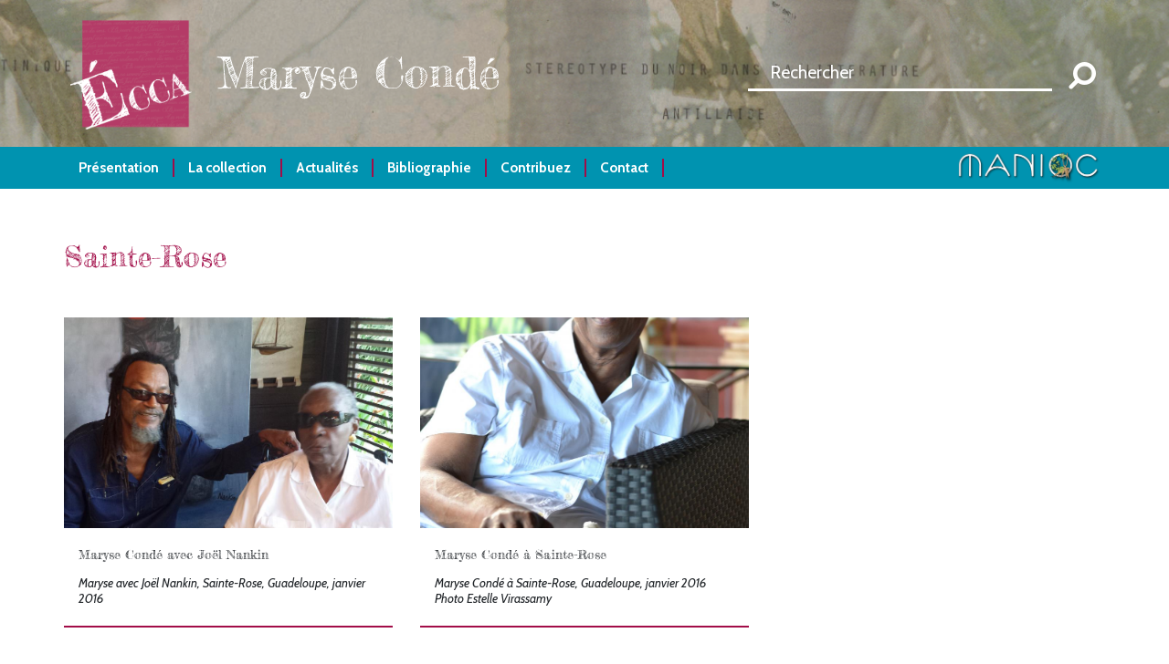

--- FILE ---
content_type: text/html; charset=UTF-8
request_url: https://maryse-conde.manioc.org/lieu/sainte-rose
body_size: 30281
content:
<!DOCTYPE html>
<html lang="fr" dir="ltr" prefix="content: http://purl.org/rss/1.0/modules/content/  dc: http://purl.org/dc/terms/  foaf: http://xmlns.com/foaf/0.1/  og: http://ogp.me/ns#  rdfs: http://www.w3.org/2000/01/rdf-schema#  schema: http://schema.org/  sioc: http://rdfs.org/sioc/ns#  sioct: http://rdfs.org/sioc/types#  skos: http://www.w3.org/2004/02/skos/core#  xsd: http://www.w3.org/2001/XMLSchema# ">
  <head>
    <meta charset="utf-8" />
<noscript><style>form.antibot * :not(.antibot-message) { display: none !important; }</style>
</noscript><script async src="https://www.googletagmanager.com/gtag/js?id=UA-132149213-1"></script>
<script>window.dataLayer = window.dataLayer || [];function gtag(){dataLayer.push(arguments)};gtag("js", new Date());gtag("config", "UA-132149213-1", {"groups":"default","anonymize_ip":true});</script>
<link rel="canonical" href="https://maryse-conde.manioc.org/lieu/sainte-rose" />
<meta property="og:site_name" content="Maryse Condé" />
<meta property="og:url" content="https://maryse-conde.manioc.org/lieu/sainte-rose" />
<meta property="og:title" content="Sainte-Rose" />
<meta name="twitter:card" content="summary" />
<link rel="stylesheet" href="/sites/default/files/micro_site_asset/css/site-2-9495a89f2579b5fccdcc4ae33f316293.css" />
<meta name="Generator" content="Drupal 8 (https://www.drupal.org)" />
<meta name="MobileOptimized" content="width" />
<meta name="HandheldFriendly" content="true" />
<meta name="viewport" content="width=device-width, initial-scale=1.0" />
<link rel="next" href="/lieu/sainte-rose?page=1" />
<link rel="prev" href="/lieu/sainte-rose?page=-1" />
<link rel="shortcut icon" href="/sites/default/files/2018-11/ecca_favicon.png" type="image/png" />
<link rel="alternate" hreflang="fr" href="https://maryse-conde.manioc.org/lieu/sainte-rose" />
<link rel="clone-form" href="/entity_clone/taxonomy_term/25" />
<link rel="drupal:content-translation-overview" href="/taxonomy/term/25/translations" />
<link rel="drupal:content-translation-add" href="/taxonomy/term/25/translations/add" />
<link rel="drupal:content-translation-edit" href="/taxonomy/term/25/translations/edit" />
<link rel="drupal:content-translation-delete" href="/taxonomy/term/25/translations/delete" />

    <title>Sainte-Rose | Maryse Condé</title>
    <link rel="stylesheet" media="all" href="/sites/default/files/css/css_fYgGxH37toAIT28OiYumDCAb4Pkf_vkrmq6oNkzm1zY.css" />
<link rel="stylesheet" media="all" href="//maxcdn.bootstrapcdn.com/font-awesome/4.7.0/css/font-awesome.min.css" />
<link rel="stylesheet" media="all" href="/sites/default/files/css/css_Q5DqC0OVmleixfqUIANV8iA2hw4Us90W-Y3S9sXhKtI.css" />
<link rel="stylesheet" media="all" href="//fonts.googleapis.com/css?family=Cabin:400,700,400italic,700italic" />
<link rel="stylesheet" media="all" href="//fonts.googleapis.com/css?family=Fredericka+the+Great" />
<link rel="stylesheet" media="all" href="/sites/default/files/css/css_xiIXeeLweFOX-CzPmJyB0F1rVlI_P2ixDB5VCIR_q54.css" />

    <script type="application/json" data-drupal-selector="drupal-settings-json">{"path":{"baseUrl":"\/","scriptPath":null,"pathPrefix":"","currentPath":"taxonomy\/term\/25","currentPathIsAdmin":false,"isFront":false,"currentLanguage":"fr"},"pluralDelimiter":"\u0003","suppressDeprecationErrors":true,"responsive_menu":{"position":"right","theme":"theme-light","pagedim":"pagedim","breakpoint":"all and (min-width: 768px)","extension_keyboard":true,"superfish":{"active":true,"delay":300,"speed":100,"speedOut":100},"mediaQuery":"all and (min-width: 768px)"},"google_analytics":{"account":"UA-132149213-1","trackOutbound":true,"trackMailto":true,"trackDownload":true,"trackDownloadExtensions":"7z|aac|arc|arj|asf|asx|avi|bin|csv|doc(x|m)?|dot(x|m)?|exe|flv|gif|gz|gzip|hqx|jar|jpe?g|js|mp(2|3|4|e?g)|mov(ie)?|msi|msp|pdf|phps|png|ppt(x|m)?|pot(x|m)?|pps(x|m)?|ppam|sld(x|m)?|thmx|qtm?|ra(m|r)?|sea|sit|tar|tgz|torrent|txt|wav|wma|wmv|wpd|xls(x|m|b)?|xlt(x|m)|xlam|xml|z|zip","trackColorbox":true},"micro_sso":{"master":"https:\/\/ecca.manioc.org\/sso\/check"},"ajaxTrustedUrl":{"\/recherche":true},"user":{"uid":0,"permissionsHash":"e98e5a740dba6490d37d5c40831f7a69ff7c6928ee4f454adca75d726fa0bb9c"}}</script>

<!--[if lte IE 8]>
<script src="/sites/default/files/js/js_VtafjXmRvoUgAzqzYTA3Wrjkx9wcWhjP0G4ZnnqRamA.js"></script>
<![endif]-->
<script src="/sites/default/files/js/js_f56V_T5ih51FzkEdBI7TvHx7rcXA0Y59_6_CZWv3HOQ.js"></script>

  </head>
  <body class="site--entity site--type--author site--2 override-font override-color path-taxonomy">
        <a href="#main-content" class="visually-hidden focusable skip-link">
      Aller au contenu principal
    </a>
    
      <div class="dialog-off-canvas-main-canvas" data-off-canvas-main-canvas>
    <div class="page-wrapper">
  <div id="page">

    <div id="toTop"><span class="glyphicon glyphicon-chevron-up"></span></div>

    <!-- #alert -->
        <!-- EOF: #alert -->

    
    
    
          <!-- header -->
      <header id="header" role="banner" class="header-wrapper clearfix">
        <div class="container">

          <!-- #header-inside -->
          <div id="header-inside" class="header-inside-wrapper clearfix logo-left">
            <div class="row">
              <div class="col-xs-12">
                  <div class="region region-header">
    <div id="block-logoeccaavecliensiteecca" class="logo-ecca block block-block-content block-block-contentb4694681-5c9b-40d3-898d-b9372b70be4e">
  
    
      <div class="content">
      
            <div class="clearfix text-formatted field field--name-body field--type-text-with-summary field--label-hidden field__item"><a href="http://ecca.manioc.org" title="écritures contemporaines Caraïbes-Amazonie"><img alt="logo ECCA" src="http://maryse-conde.manioc.org/sites/default/files/2018-11/ecca_logo.png" /></a>
</div>
      
    </div>
  </div>
<div id="block-ecca-branding" class="site-branding block block-system block-system-branding-block">
  
    
          <div class="site-branding__item site-branding__text">
              <div id="site-name" class="site-branding__item site-branding__name">
          <a href="/" title="Accueil" rel="home">Maryse Condé</a>
        </div>
                </div>
  </div>
<div class="views-exposed-form light-search-box block block-views block-views-exposed-filter-blocksearch-page" data-drupal-selector="views-exposed-form-search-page" id="block-search-exposed-form-header">
  
    
      <div class="content">
      <form action="/recherche" method="get" id="views-exposed-form-search-page" accept-charset="UTF-8">
  <div class="form--inline clearfix">
  <div class="js-form-item form-item js-form-type-textfield form-type-textfield js-form-item-fulltext form-item-fulltext form-no-label">
        <input data-drupal-selector="edit-fulltext" type="text" id="edit-fulltext" name="fulltext" value="" size="30" maxlength="128" class="form-text" />

        </div>
<div data-drupal-selector="edit-actions" class="form-actions js-form-wrapper form-wrapper" id="edit-actions"><input data-drupal-selector="edit-submit-search" type="submit" id="edit-submit-search" value="Rechercher" class="button js-form-submit form-submit" />
</div>

</div>

</form>

    </div>
  </div>

  </div>

              </div>
            </div>
          </div>
          <!-- EOF: #header-inside -->

        </div>
      </header>
      <!-- EOF: #header -->
    
    <!-- #header-bottom -->
        <!-- EOF: #header-bottom -->

    <!-- #main-navigation -->
          <div id="main-navigation" class="main-navigation-wrapper flex-align-children-vertically clearfix">
        <div class="container container-full">
          <div class="row">
            <div class="col-xs-12">

              <!-- #main-navigation-inside -->
              <div id="main-navigation-inside" class="clearfix">
                <div class="main-navigation-inside-wrapper flex-align-children-vertically">
                                      <div class="item navigation-left navigation-element logo">
                      <div class="navigation-logo clearfix">
                          <div class="region region-navigation-logo">
    <div id="block-ecca-responsivemenumobileicon" class="responsive-menu-toggle-wrapper responsive-menu-toggle block block-responsive-menu block-responsive-menu-toggle">
  
    
      <div class="content">
      <a id="toggle-icon" class="toggle responsive-menu-toggle-icon" title="Menu" href="#off-canvas">
  <span class="icon"></span><span class="label">Menu</span>
</a>
    </div>
  </div>

  </div>

                      </div>
                    </div>
                  
                                      <div class="item navigation-right navigation-element menu hidden-xs hidden-sm">
                      <nav role="navigation" class="navigation clearfix">
                          <div class="region region-navigation">
    <div id="block-ecca-horizontalmenu" class="block block-responsive-menu block-responsive-menu-horizontal-menu">
  
    
      <div class="content">
      <nav class="responsive-menu-block-wrapper">
  
              <ul id="horizontal-menu" class="horizontal-menu nav">
                          <li class="menu-item menu-item--expanded">
                <a href="/" class="menu-item menu-item--expanded" data-target="" data-offset="100" data-drupal-link-system-path="&lt;front&gt;">Présentation</a>
                                <ul class="menu sub-nav">
                          <li class="menu-item">
                <a href="https://maryse-conde.manioc.org/projet" class="menu-item" data-target="https://maryse-conde.manioc.org/projet" data-offset="100" data-drupal-link-system-path="node/13">Le projet</a>
              </li>
                      <li class="menu-item">
                <a href="https://maryse-conde.manioc.org/reperes-biographiques" class="menu-item" data-target="https://maryse-conde.manioc.org/reperes-biographiques" data-offset="100" data-drupal-link-system-path="node/15">Repères biographiques</a>
              </li>
                      <li class="menu-item">
                <a href="https://maryse-conde.manioc.org/don-maryse-conde" class="menu-item" data-target="https://maryse-conde.manioc.org/don-maryse-conde" data-offset="100" data-drupal-link-system-path="node/14">Introduction par le Pr. JP Sainton</a>
              </li>
        </ul>
  
              </li>
                      <li class="menu-item menu-item--expanded">
                <a href="https://maryse-conde.manioc.org/la-collection" class="menu-item menu-item--expanded" data-target="https://maryse-conde.manioc.org/la-collection" data-offset="100" data-drupal-link-system-path="node/16">La collection</a>
                                <ul class="menu sub-nav">
                          <li class="menu-item menu-item--expanded">
                <a href="https://maryse-conde.manioc.org/inedits" class="menu-item menu-item--expanded" data-target="https://maryse-conde.manioc.org/inedits" data-offset="100" data-drupal-link-system-path="node/54">Les inédits</a>
                                <ul class="menu sub-nav">
                          <li class="menu-item">
                <a href="https://maryse-conde.manioc.org/tapuscrits/les-pharisiens" class="menu-item" data-target="https://maryse-conde.manioc.org/tapuscrits/les-pharisiens" data-offset="100" data-drupal-link-system-path="node/17">Les pharisiens</a>
              </li>
                      <li class="menu-item">
                <a href="https://maryse-conde.manioc.org/stereotype-du-noir-dans-la-litterature-antillaise-guadeloupe-martinique" class="menu-item" title="La thèse soutenue par Maryse Condé en 1976" data-target="https://maryse-conde.manioc.org/stereotype-du-noir-dans-la-litterature-antillaise-guadeloupe-martinique" data-offset="100" data-drupal-link-system-path="node/56">La thèse</a>
              </li>
        </ul>
  
              </li>
                      <li class="menu-item">
                <a href="https://maryse-conde.manioc.org/entretiens-jean-pierre-sainton-et-maryse-conde" class="menu-item" data-target="https://maryse-conde.manioc.org/entretiens-jean-pierre-sainton-et-maryse-conde" data-offset="100" data-drupal-link-system-path="node/59">Entretiens</a>
              </li>
                      <li class="menu-item">
                <a href="https://maryse-conde.manioc.org/photographies" class="menu-item" data-target="https://maryse-conde.manioc.org/photographies" data-offset="100" data-drupal-link-system-path="node/18">Photographies</a>
              </li>
                      <li class="menu-item">
                <a href="https://maryse-conde.manioc.org/archives-luniversite-des-antilles" class="menu-item" data-target="https://maryse-conde.manioc.org/archives-luniversite-des-antilles" data-offset="100" data-drupal-link-system-path="node/19">Archives à l&#039;UA</a>
              </li>
                      <li class="menu-item">
                <a href="https://maryse-conde.manioc.org/pour-aller-plus-loin" class="menu-item" data-target="https://maryse-conde.manioc.org/pour-aller-plus-loin" data-offset="100" data-drupal-link-system-path="node/20">Pour aller plus loin</a>
              </li>
        </ul>
  
              </li>
                      <li class="menu-item">
                <a href="https://maryse-conde.manioc.org/actualites" class="menu-item" data-target="https://maryse-conde.manioc.org/actualites" data-offset="100" data-drupal-link-system-path="node/23">Actualités</a>
              </li>
                      <li class="menu-item menu-item--expanded">
                <a href="https://maryse-conde.manioc.org/bibliographie" class="menu-item menu-item--expanded" data-target="https://maryse-conde.manioc.org/bibliographie" data-offset="100" data-drupal-link-system-path="node/55">Bibliographie</a>
                                <ul class="menu sub-nav">
                          <li class="menu-item">
                <a href="https://maryse-conde.manioc.org/publications-maryse-conde" class="menu-item" data-target="https://maryse-conde.manioc.org/publications-maryse-conde" data-offset="100" data-drupal-link-system-path="node/64">Publications de Maryse Condé</a>
              </li>
                      <li class="menu-item">
                <a href="https://maryse-conde.manioc.org/publications-sur-maryse-conde" class="menu-item" data-target="https://maryse-conde.manioc.org/publications-sur-maryse-conde" data-offset="100" data-drupal-link-system-path="node/65">Publications sur Maryse Condé</a>
              </li>
        </ul>
  
              </li>
                      <li class="menu-item">
                <a href="https://maryse-conde.manioc.org/contribuez" class="menu-item" data-target="https://maryse-conde.manioc.org/contribuez" data-offset="100" data-drupal-link-system-path="node/21">Contribuez</a>
              </li>
                      <li class="menu-item">
                <a href="https://maryse-conde.manioc.org/contact" class="menu-item" data-target="https://maryse-conde.manioc.org/contact" data-offset="100" data-drupal-link-system-path="node/22">Contact</a>
              </li>
        </ul>
  


</nav>
    </div>
  </div>
<div id="block-manioc" class="manioc block block-block-content block-block-contentef14b5bc-0229-45cf-850e-d0bfc78aff94">
  
    
      <div class="content">
      
            <div class="clearfix text-formatted field field--name-body field--type-text-with-summary field--label-hidden field__item"><p class="no-margin"><a href="http://www.manioc.org" target="_blank"><img alt="Manioc" data-entity-type="file" data-entity-uuid="f317c7a9-a392-4c74-9049-e2512b6b5182" src="/sites/default/files/inline-images/manioc.png" /></a></p></div>
      
    </div>
  </div>

  </div>

                      </nav>
                    </div>
                  
                </div>
              </div>
              <!-- EOF: #main-navigation-inside -->

            </div>
          </div>
        </div>
      </div>
        <!-- EOF: #main-navigation -->

    
    <!-- #page -->
    <div id="page-content" class="clearfix page-content-wrapper">

              <!-- #highlighted -->
        <div id="highlighted" class="highlighted-wrapper clearfix">
          <div class="container">
            <div id="highlighted-inside" class="highlighted-inside-wrapper clearfix">
              <div class="row">
                <div class="col-xs-12 min-height-0">
                  
                </div>
              </div>
            </div>
          </div>
        </div>
        <!-- EOF: #highlighted -->
      
              <!-- #page.title -->
        <div id="page-title" class="page-title-wrapper clearfix">
            <div class="region region-page-title" ">
        <div class="wrapper-content">
      <div class="container">
        <div id="block-ecca-breadcrumbs" class="block block-system block-system-breadcrumb-block">
  
    
      <div class="content">
      
    </div>
  </div>
<div id="block-ecca-page-title" class="block block-core block-page-title-block">
  
    
      <div class="content">
      

  <h1 class="page-title">
            <div class="field field--name-name field--type-string field--label-hidden field__item">Sainte-Rose</div>
      </h1>
  

    </div>
  </div>


                          
                          
      </div>
    </div>
  </div>

        </div>
        <!-- EOF: #page.title -->
      
      
      <!-- #main-content -->
      <div id="main-content" class="main-content-wrapper">
        <div class="container">

          <div class="row">

            
            
            <section  class="col-xs-12">
              <!-- #main -->
              <div id="main" class="clearfix main-wrapper">
                <!-- #breadcrumb -->
                <div id="breadcrumb" class="clearfix breadcrumb-wrapper">
                  <!-- #breadcrumb-inside -->
                  <div id="breadcrumb-inside" class="clearfix">
                    
                  </div>
                  <!-- EOF: #breadcrumb-inside -->
                </div>
                <!-- EOF: #breadcrumb -->

                
                <!-- EOF:#content-wrapper -->
                <div id="content-wrapper">
                                        <div class="region region-content">
    <div id="block-ecca-content" class="block block-system block-system-main-block">
  
    
      <div class="content">
      <div about="/lieu/sainte-rose" id="taxonomy-term-25" class="taxonomy-term vocabulary-vocabulary-c">
  
    
  <div class="content">
        
    
          <div class="nodes flex-row-33">
      



  <article data-history-node-id="48" role="article" about="https://maryse-conde.manioc.org/photographies/maryse-conde-avec-joel-nankin" class="node node--48 node--type-media node--mode--card node--view-mode-mini wrapper-card-article-mini clearfix">
    <a class="card-article card-article-mini" href="https://maryse-conde.manioc.org/photographies/maryse-conde-avec-joel-nankin">

      <div class="image" style="background-image: url(/sites/default/files/styles/normal_4_3/public/images/2018/10/14.%20Maryse%20avec%20Joe%CC%88l%20Nankin%2C%20Sainte-Rose%2C%20Guadeloupe%2C%20janvier%202016_0.jpg?itok=IOqpttb5)">
                <span class="image-icon"><i class="fa fa-plus-square-o fa-2x"></i></span>      </div>
      <div class="content">
        <h2 class="title"><span class="field field--name-title field--type-string field--label-hidden">Maryse Condé avec Joël Nankin</span>
</h2>
                <div class="desc">
                                                <div class="body">
            Maryse avec Joël Nankin, Sainte-Rose, Guadeloupe, janvier 2016
      </div>
                              </div>
      </div>
    </a>

    
  </article>




  <article data-history-node-id="44" role="article" about="https://maryse-conde.manioc.org/photographies/maryse-conde-sainte-rose" class="node node--44 node--type-media node--mode--card node--view-mode-mini wrapper-card-article-mini clearfix">
    <a class="card-article card-article-mini" href="https://maryse-conde.manioc.org/photographies/maryse-conde-sainte-rose">

      <div class="image" style="background-image: url(/sites/default/files/styles/normal_4_3/public/images/2018/10/10.%20Maryse%20Conde%CC%81%20a%CC%80%20Sainte-Rose%2C%20Guadeloupe%2C%20janvier%202016%20Photo%20Estelle%20Virassamy_5.jpg?itok=GOH7BKOL)">
                <span class="image-icon"><i class="fa fa-plus-square-o fa-2x"></i></span>      </div>
      <div class="content">
        <h2 class="title"><span class="field field--name-title field--type-string field--label-hidden">Maryse Condé à Sainte-Rose</span>
</h2>
                <div class="desc">
                                                <div class="body">
            Maryse Condé à Sainte-Rose, Guadeloupe, janvier 2016 Photo Estelle Virassamy
      </div>
                              </div>
      </div>
    </a>

    
  </article>

      </div>
              <div class="paragraph-pager">
                      
                  </div>
            </div>
</div>

    </div>
  </div>

  </div>

                                  </div>
                <!-- EOF:#content-wrapper -->
              </div>
              <!-- EOF:#main -->
            </section>

            
          </div>

        </div>
      </div>
      <!-- EOF:#main-content -->

      
      
    </div>
    <!-- EOF:#page -->

          <!-- #site-footer -->
      <footer id="site-footer" class="clearfix site-footer-wrapper">
        <div class="site-footer-wrapper clearfix">
          <div class="container">
            <div class="row">
              <div class="col-xs-12">
                <div class="site-footer">
                  
      <div class="field field--name-field-site-footer field--type-entity-reference-revisions field--label-hidden field__items">
              <div class="field__item">
  <div class="paragraph paragraph--307 paragraph--type--container paragraph--view-mode--default container-width clearfix">
        <div  class="paragraph-wrapper header-top-0 tree-column" id="paragraph--307" >

      
      
            <div class="paragraph-content">
        
      <div class="container-element">
  <div class="paragraph paragraph--304 paragraph--type--text paragraph--view-mode--default container-width">
        <div  class="paragraph-wrapper" id="paragraph--304" >
            <div class="paragraph-content">
      
            <div class="clearfix text-formatted field field--name-field-paragraph-text field--type-text-long field--label-hidden field__item"><h2>A propos</h2>

<p>La collection <i><span><span><span>Écritures </span></span></span> contemporaines Caraïbe-Amazonie</i> de la bibliothèque numérique Manioc est dirigée par le Service commun de la documentation de l'Université des Antilles.</p>

<p><a class="btn btn-black" href="/contact" title="Contact">Nous contacter</a></p></div>
      
      </div>
    </div>
      </div>
</div>
      <div class="container-element">
  <div class="paragraph paragraph--305 paragraph--type--link paragraph--view-mode--default">
          <div  class="paragraph-wrapper" id="paragraph--305">
                <div class="paragraph-content">
          <h2 class="links-title">
            Informations
          </h2>
          <div class="links-content">
            
  <ul class="paragraph-links-content menu">
          <li><a href="https://maryse-conde.manioc.org/mentions-legales">Mentions légales</a></li>
          <li><a href="https://maryse-conde.manioc.org/contribuez">Contribution au projet</a></li>
          <li><a href="http://ecca.manioc.org">Le projet ECCA</a></li>
          <li><a href="/sitemap">Plan du site</a></li>
      </ul>

          </div>
          
        </div>
      </div>
      </div>
</div>
      <div class="container-element">
  <div class="paragraph paragraph--306 paragraph--type--sql paragraph--view-mode--default container-width clearfix">
          <div  class="paragraph-wrapper list-black one-column" id="paragraph--306">
                          <div class="header">
            <div class="clearfix text-formatted field field--name-field-paragraph-header field--type-text-long field--label-hidden field__item"><h2>Dernières actualités</h2></div>
      </div>
                <div class="paragraph-content">
          <ul class="list-square padding-h-15"><li data-drupal-link-system-path="node/68"><a href="https://maryse-conde.manioc.org/actualites/vient-paraitre-sans-fards-melanges-en-lhonneur-maryse-conde-sous-la-direction-laura" class="link-page" hreflang="fr" data-drupal-link-system-path="node/68">Vient de paraître : Sans fards, mélanges en l’honneur de Maryse Condé sous la direction de Laura Cassin</a></li><li data-drupal-link-system-path="node/67"><a href="https://maryse-conde.manioc.org/actualites/nouvelle-contribution" class="link-page" hreflang="fr" data-drupal-link-system-path="node/67">Nouvelle contribution</a></li><li data-drupal-link-system-path="node/66"><a href="https://maryse-conde.manioc.org/actualites/maryse-conde-la-bu-du-camp-jacob" class="link-page" hreflang="fr" data-drupal-link-system-path="node/66">Maryse Condé à la BU du Camp Jacob</a></li></ul>
        </div>
                  <div class="footer">
            <div class="clearfix text-formatted field field--name-field-paragraph-text field--type-text-long field--label-hidden field__item"><p class="text-align-right margin-top-1"><a class="arrow-right" href="/actualites" title="Actualités">Toutes nos actualités</a></p></div>
      </div>
              </div>
              <div class="paragraph-pager">
              </div>
    

  </div>
</div>
  
      </div>
      
    </div>
      </div>
</div>
          </div>
  
                </div>
              </div>
            </div>
          </div>
        </div>
      </footer>
      <!-- EOF: #site-footer -->
    
    
    
  </div>
</div>

      <div class="message-modal" id="message-wrapper">  <div class="region region-message">
    <div data-drupal-messages-fallback class="hidden"></div>

  </div>
</div>
  
  </div>

    <div class="off-canvas-wrapper"><div id="off-canvas">
              <ul class="menu">
                    <li class="menu-item menu-item--expanded">
        <a href="/" data-drupal-link-system-path="&lt;front&gt;">Présentation</a>
                                <ul class="menu">
                    <li class="menu-item">
        <a href="https://maryse-conde.manioc.org/projet" data-drupal-link-system-path="node/13">Le projet</a>
              </li>
                <li class="menu-item">
        <a href="https://maryse-conde.manioc.org/reperes-biographiques" data-drupal-link-system-path="node/15">Repères biographiques</a>
              </li>
                <li class="menu-item">
        <a href="https://maryse-conde.manioc.org/don-maryse-conde" data-drupal-link-system-path="node/14">Introduction par le Pr. JP Sainton</a>
              </li>
        </ul>
  
              </li>
                <li class="menu-item menu-item--expanded">
        <a href="https://maryse-conde.manioc.org/la-collection" data-drupal-link-system-path="node/16">La collection</a>
                                <ul class="menu">
                    <li class="menu-item menu-item--expanded">
        <a href="https://maryse-conde.manioc.org/inedits" data-drupal-link-system-path="node/54">Les inédits</a>
                                <ul class="menu">
                    <li class="menu-item">
        <a href="https://maryse-conde.manioc.org/tapuscrits/les-pharisiens" data-drupal-link-system-path="node/17">Les pharisiens</a>
              </li>
                <li class="menu-item">
        <a href="https://maryse-conde.manioc.org/stereotype-du-noir-dans-la-litterature-antillaise-guadeloupe-martinique" title="La thèse soutenue par Maryse Condé en 1976" data-drupal-link-system-path="node/56">La thèse</a>
              </li>
        </ul>
  
              </li>
                <li class="menu-item">
        <a href="https://maryse-conde.manioc.org/entretiens-jean-pierre-sainton-et-maryse-conde" data-drupal-link-system-path="node/59">Entretiens</a>
              </li>
                <li class="menu-item">
        <a href="https://maryse-conde.manioc.org/photographies" data-drupal-link-system-path="node/18">Photographies</a>
              </li>
                <li class="menu-item">
        <a href="https://maryse-conde.manioc.org/archives-luniversite-des-antilles" data-drupal-link-system-path="node/19">Archives à l&#039;UA</a>
              </li>
                <li class="menu-item">
        <a href="https://maryse-conde.manioc.org/pour-aller-plus-loin" data-drupal-link-system-path="node/20">Pour aller plus loin</a>
              </li>
        </ul>
  
              </li>
                <li class="menu-item">
        <a href="https://maryse-conde.manioc.org/actualites" data-drupal-link-system-path="node/23">Actualités</a>
              </li>
                <li class="menu-item menu-item--expanded">
        <a href="https://maryse-conde.manioc.org/bibliographie" data-drupal-link-system-path="node/55">Bibliographie</a>
                                <ul class="menu">
                    <li class="menu-item">
        <a href="https://maryse-conde.manioc.org/publications-maryse-conde" data-drupal-link-system-path="node/64">Publications de Maryse Condé</a>
              </li>
                <li class="menu-item">
        <a href="https://maryse-conde.manioc.org/publications-sur-maryse-conde" data-drupal-link-system-path="node/65">Publications sur Maryse Condé</a>
              </li>
        </ul>
  
              </li>
                <li class="menu-item">
        <a href="https://maryse-conde.manioc.org/contribuez" data-drupal-link-system-path="node/21">Contribuez</a>
              </li>
                <li class="menu-item">
        <a href="https://maryse-conde.manioc.org/contact" data-drupal-link-system-path="node/22">Contact</a>
              </li>
        </ul>
  

</div></div>
    <script src="/sites/default/files/js/js_pwihWDgt1iinEZjjeQIrYq64tkbtuzMv-A_IuD2K4MU.js"></script>

  </body>
</html>


--- FILE ---
content_type: text/css
request_url: https://maryse-conde.manioc.org/sites/default/files/micro_site_asset/css/site-2-9495a89f2579b5fccdcc4ae33f316293.css
body_size: 209
content:
.paragraph-wrapper.title-h2-margin-05 h2 {
    margin-bottom: 0;
}

.sidebar .paragraph--type--flipbook ._df_thumb {
    margin: 20px auto 20px 0;
}

/*.paragraph--342 {
  margin-bottom: -2rem;
}*/


--- FILE ---
content_type: text/css
request_url: https://maryse-conde.manioc.org/sites/default/files/css/css_xiIXeeLweFOX-CzPmJyB0F1rVlI_P2ixDB5VCIR_q54.css
body_size: 41330
content:
body.override-color{color:#212529;background-color:rgba(255,255,255,1);}body.override-color .toggle-control a,body.override-color .toggle-control a:hover{color:rgba(255,255,255,1);}body.override-color .btn-default{background:none;border-color:#212529;color:#212529;}body.override-color .btn-default:hover,body.override-color .btn-default:focus{background:#212529;color:rgba(255,255,255,1);border-color:#212529;}body.override-color a.btn-primary,body.override-color .btn-primary{background:none;border-color:rgba(162,13,72,1);color:rgba(162,13,72,1);}body.override-color a.btn-primary:visited,body.override-color .btn-primary:visited{color:rgba(162,13,72,1);}body.override-color a.btn-primary:hover,body.override-color .btn-primary:hover,body.override-color a.btn-primary:focus,body.override-color .btn-primary:focus{background:rgba(162,13,72,1);color:#ffffff !important;border-color:rgba(162,13,72,1);}body.override-color a.btn-primary.btn-inverse,body.override-color .btn-primary.btn-inverse{background:rgba(162,13,72,1);border-color:rgba(162,13,72,1);color:#ffffff !important;}body.override-color a.btn-primary.btn-inverse:hover,body.override-color .btn-primary.btn-inverse:hover,body.override-color a.btn-primary.btn-inverse:focus,body.override-color .btn-primary.btn-inverse:focus{background:none;color:rgba(162,13,72,1) !important;}body.override-color a.btn-primary.color-1,body.override-color .btn-primary.color-1{background:none;border-color:rgba(162,13,72,1);color:rgba(162,13,72,1);}body.override-color a.btn-primary.color-1:visited,body.override-color .btn-primary.color-1:visited{color:rgba(162,13,72,1);}body.override-color a.btn-primary.color-1:hover,body.override-color .btn-primary.color-1:hover,body.override-color a.btn-primary.color-1:focus,body.override-color .btn-primary.color-1:focus{background:rgba(162,13,72,1);color:#ffffff !important;border-color:rgba(162,13,72,1);}body.override-color a.btn-primary.color-1.btn-inverse,body.override-color .btn-primary.color-1.btn-inverse{background:rgba(162,13,72,1);border-color:rgba(162,13,72,1);color:#ffffff !important;}body.override-color a.btn-primary.color-1.btn-inverse:hover,body.override-color .btn-primary.color-1.btn-inverse:hover,body.override-color a.btn-primary.color-1.btn-inverse:focus,body.override-color .btn-primary.color-1.btn-inverse:focus{background:none;color:rgba(162,13,72,1) !important;}body.override-color a.btn-primary.color-2,body.override-color .btn-primary.color-2{background:none;border-color:rgba(0,147,176,1);color:rgba(0,147,176,1);}body.override-color a.btn-primary.color-2:visited,body.override-color .btn-primary.color-2:visited{color:rgba(0,147,176,1);}body.override-color a.btn-primary.color-2:hover,body.override-color .btn-primary.color-2:hover,body.override-color a.btn-primary.color-2:focus,body.override-color .btn-primary.color-2:focus{background:rgba(0,147,176,1);color:#ffffff !important;border-color:rgba(0,147,176,1);}body.override-color a.btn-primary.color-2.btn-inverse,body.override-color .btn-primary.color-2.btn-inverse{background:rgba(0,147,176,1);border-color:rgba(0,147,176,1);color:#ffffff !important;}body.override-color a.btn-primary.color-2.btn-inverse:hover,body.override-color .btn-primary.color-2.btn-inverse:hover,body.override-color a.btn-primary.color-2.btn-inverse:focus,body.override-color .btn-primary.color-2.btn-inverse:focus{background:none;color:rgba(0,147,176,1) !important;}body.override-color a.btn-primary.color-3,body.override-color .btn-primary.color-3{background:none;border-color:#5cb85c;color:#5cb85c;}body.override-color a.btn-primary.color-3:visited,body.override-color .btn-primary.color-3:visited{color:#5cb85c;}body.override-color a.btn-primary.color-3:hover,body.override-color .btn-primary.color-3:hover,body.override-color a.btn-primary.color-3:focus,body.override-color .btn-primary.color-3:focus{background:#5cb85c;color:#ffffff !important;border-color:#5cb85c;}body.override-color a.btn-primary.color-3.btn-inverse,body.override-color .btn-primary.color-3.btn-inverse{background:#5cb85c;border-color:#5cb85c;color:#ffffff !important;}body.override-color a.btn-primary.color-3.btn-inverse:hover,body.override-color .btn-primary.color-3.btn-inverse:hover,body.override-color a.btn-primary.color-3.btn-inverse:focus,body.override-color .btn-primary.color-3.btn-inverse:focus{background:none;color:#5cb85c !important;}body.override-color a.btn-primary.color-4,body.override-color .btn-primary.color-4{background:none;border-color:#f0ad4e;color:#f0ad4e;}body.override-color a.btn-primary.color-4:visited,body.override-color .btn-primary.color-4:visited{color:#f0ad4e;}body.override-color a.btn-primary.color-4:hover,body.override-color .btn-primary.color-4:hover,body.override-color a.btn-primary.color-4:focus,body.override-color .btn-primary.color-4:focus{background:#f0ad4e;color:#ffffff !important;border-color:#f0ad4e;}body.override-color a.btn-primary.color-4.btn-inverse,body.override-color .btn-primary.color-4.btn-inverse{background:#f0ad4e;border-color:#f0ad4e;color:#ffffff !important;}body.override-color a.btn-primary.color-4.btn-inverse:hover,body.override-color .btn-primary.color-4.btn-inverse:hover,body.override-color a.btn-primary.color-4.btn-inverse:focus,body.override-color .btn-primary.color-4.btn-inverse:focus{background:none;color:#f0ad4e !important;}body.override-color a.btn-primary.color-5,body.override-color .btn-primary.color-5{background:none;border-color:#d9534f;color:#d9534f;}body.override-color a.btn-primary.color-5:visited,body.override-color .btn-primary.color-5:visited{color:#d9534f;}body.override-color a.btn-primary.color-5:hover,body.override-color .btn-primary.color-5:hover,body.override-color a.btn-primary.color-5:focus,body.override-color .btn-primary.color-5:focus{background:#d9534f;color:#ffffff !important;border-color:#d9534f;}body.override-color a.btn-primary.color-5.btn-inverse,body.override-color .btn-primary.color-5.btn-inverse{background:#d9534f;border-color:#d9534f;color:#ffffff !important;}body.override-color a.btn-primary.color-5.btn-inverse:hover,body.override-color .btn-primary.color-5.btn-inverse:hover,body.override-color a.btn-primary.color-5.btn-inverse:focus,body.override-color .btn-primary.color-5.btn-inverse:focus{background:none;color:#d9534f !important;}body.override-color .comments h3{color:#212529;}body.override-color .comments article ul.links{color:#474747;}body.override-color .comments article ul.links a,body.override-color .comments article ul.links a:visited,body.override-color .comments article ul.links a:focus{color:#474747;}body.override-color .comments article ul.links a:hover,body.override-color .comments article ul.links a:visited:hover,body.override-color .comments article ul.links a:focus:hover{color:#2e2e2e;}body.override-color .comments .comment-submitted{color:#212529;}body.override-color .footer-wrapper{background-color:rgba(255,255,255,0);border-top-color:rgba(255,255,255,0);color:#212529;}body.override-color .footer-wrapper h2,body.override-color .footer-wrapper h3,body.override-color .footer-wrapper h4,body.override-color .footer-wrapper h5,body.override-color .footer-wrapper h6{color:#212529;}body.override-color .footer-wrapper a{color:#212529;}body.override-color .footer-wrapper a:visited,body.override-color .footer-wrapper a:hover,body.override-color .footer-wrapper a:focus{color:#212529;}body.override-color .footer-wrapper ul.menu li a{color:#212529;}body.override-color .footer-wrapper ul.menu li a.active,body.override-color .footer-wrapper ul.menu li a:visited,body.override-color .footer-wrapper ul.menu li a:hover,body.override-color .footer-wrapper ul.menu li a:focus{color:#212529;}body.override-color .subfooter-wrapper{background-color:rgba(255,255,255,0);color:#212529;border-top-color:rgba(255,255,255,0);}body.override-color .subfooter-wrapper ul.menu li a{color:#212529;}body.override-color .subfooter-wrapper ul.menu li a:hover,body.override-color .subfooter-wrapper ul.menu li a:focus{color:#212529;}body.override-color .subfooter-wrapper .block a{color:#212529;}body.override-color .subfooter-wrapper .block a:hover,body.override-color .subfooter-wrapper .block a:focus{color:#212529;}body.override-color input[type="submit"],body.override-color input[type="reset"],body.override-color input[type="button"]{background-color:rgba(162,13,72,1);color:#ffffff !important;}body.override-color input[type="submit"]:hover,body.override-color input[type="reset"]:hover,body.override-color input[type="button"]:hover{background-color:rgba(128,30,67,1);color:#ffffff !important;}body.override-color .form-autocomplete .glyphicon.glyphicon-spin{color:rgba(162,13,72,1);}body.override-color .form-autocomplete .input-group-addon{background-color:rgba(255,255,255,1);}body.override-color a{color:rgba(162,13,72,1);}body.override-color a:visited{color:rgba(162,13,72,1);}body.override-color a:hover,body.override-color a:focus{color:rgba(128,30,67,1);}body.override-color blockquote{color:#434b53;}body.override-color .site-branding__name{color:rgba(0,0,0,1);}body.override-color .site-branding__name a{color:rgba(0,0,0,1);}body.override-color .site-branding__name a:hover,body.override-color .site-branding__name a:focus,body.override-color .site-branding__name a.active{color:rgba(0,0,0,1);}body.override-color a:hover,body.override-color a:focus,body.override-color ul.menu li a.active,body.override-color ul.menu li a:hover,body.override-color ul.links li a.active,body.override-color ul.links li a:hover{color:rgba(128,30,67,1);}body.override-color ::-moz-selection{background-color:rgba(128,30,67,1);}body.override-color ::selection{background-color:rgba(128,30,67,1);}body.override-color input.form-text:focus,body.override-color input.search-text:focus,body.override-color textarea.form-textarea:focus{border-color:rgba(128,30,67,1);}body.override-color h1,body.override-color h2,body.override-color h3,body.override-color h4,body.override-color h5,body.override-color h6,body.override-color .h1,body.override-color .h2,body.override-color .h3,body.override-color .h4,body.override-color .h5,body.override-color .h6{color:rgba(162,13,72,1);}body.override-color h1 a,body.override-color h2 a,body.override-color h3 a,body.override-color h4 a,body.override-color h5 a,body.override-color h6 a,body.override-color .h1 a,body.override-color .h2 a,body.override-color .h3 a,body.override-color .h4 a,body.override-color .h5 a,body.override-color .h6 a{color:rgba(162,13,72,1);}body.override-color h1 a:visited,body.override-color h2 a:visited,body.override-color h3 a:visited,body.override-color h4 a:visited,body.override-color h5 a:visited,body.override-color h6 a:visited,body.override-color .h1 a:visited,body.override-color .h2 a:visited,body.override-color .h3 a:visited,body.override-color .h4 a:visited,body.override-color .h5 a:visited,body.override-color .h6 a:visited{color:rgba(162,13,72,1);}body.override-color h1 a:hover,body.override-color h2 a:hover,body.override-color h3 a:hover,body.override-color h4 a:hover,body.override-color h5 a:hover,body.override-color h6 a:hover,body.override-color .h1 a:hover,body.override-color .h2 a:hover,body.override-color .h3 a:hover,body.override-color .h4 a:hover,body.override-color .h5 a:hover,body.override-color .h6 a:hover,body.override-color h1 a:focus,body.override-color h2 a:focus,body.override-color h3 a:focus,body.override-color h4 a:focus,body.override-color h5 a:focus,body.override-color h6 a:focus,body.override-color .h1 a:focus,body.override-color .h2 a:focus,body.override-color .h3 a:focus,body.override-color .h4 a:focus,body.override-color .h5 a:focus,body.override-color .h6 a:focus{color:rgba(128,30,67,1);}body.override-color h1.color-primary,body.override-color h2.color-primary,body.override-color h3.color-primary,body.override-color h4.color-primary,body.override-color h5.color-primary,body.override-color h6.color-primary,body.override-color .h1.color-primary,body.override-color .h2.color-primary,body.override-color .h3.color-primary,body.override-color .h4.color-primary,body.override-color .h5.color-primary,body.override-color .h6.color-primary{color:rgba(162,13,72,1);}body.override-color h1.color-primary a,body.override-color h2.color-primary a,body.override-color h3.color-primary a,body.override-color h4.color-primary a,body.override-color h5.color-primary a,body.override-color h6.color-primary a,body.override-color .h1.color-primary a,body.override-color .h2.color-primary a,body.override-color .h3.color-primary a,body.override-color .h4.color-primary a,body.override-color .h5.color-primary a,body.override-color .h6.color-primary a{color:rgba(162,13,72,1);}body.override-color h1.color-primary a:hover,body.override-color h2.color-primary a:hover,body.override-color h3.color-primary a:hover,body.override-color h4.color-primary a:hover,body.override-color h5.color-primary a:hover,body.override-color h6.color-primary a:hover,body.override-color .h1.color-primary a:hover,body.override-color .h2.color-primary a:hover,body.override-color .h3.color-primary a:hover,body.override-color .h4.color-primary a:hover,body.override-color .h5.color-primary a:hover,body.override-color .h6.color-primary a:hover,body.override-color h1.color-primary a:focus,body.override-color h2.color-primary a:focus,body.override-color h3.color-primary a:focus,body.override-color h4.color-primary a:focus,body.override-color h5.color-primary a:focus,body.override-color h6.color-primary a:focus,body.override-color .h1.color-primary a:focus,body.override-color .h2.color-primary a:focus,body.override-color .h3.color-primary a:focus,body.override-color .h4.color-primary a:focus,body.override-color .h5.color-primary a:focus,body.override-color .h6.color-primary a:focus{color:rgba(162,13,72,1);}body.override-color h2.section:after{background-color:rgba(162,13,72,1);}body.override-color h3.section:after{background-color:rgba(162,13,72,1);}body.override-color .separator span.fa{background:rgba(162,13,72,1);}body.override-color .language-switcher-language-url ul > li a{color:rgba(162,13,72,1);}body.override-color .language-switcher-language-url ul > li a.is-active{color:rgba(162,13,72,1);}body.override-color .language-switcher-language-url ul > li:first-child::after{color:rgba(162,13,72,1);}body.override-color .header-top-wrapper{background-color:rgba(255,255,255,1);border-bottom-color:rgba(255,255,255,0);color:#212529;}body.override-color .header-wrapper{background-color:rgba(255,255,255,0);border-bottom-color:rgba(255,255,255,0);color:#212529;}body.override-color #site-slogan{color:rgba(0,0,0,1);}body.override-color a.navbar-brand{color:rgba(0,0,0,1);}body.override-color a.navbar-brand:hover,body.override-color a.navbar-brand:visited{color:rgba(0,0,0,1);}body.override-color p.navbar-text{color:#212529;}body.override-color .item.item--message a,body.override-color .item.item--message a:hover,body.override-color .item.item--message a:visited,body.override-color .item.item--message a:focus{color:rgba(162,13,72,1);}body.override-color ul.horizontal-menu > li{color:#000000;}body.override-color ul.horizontal-menu > li:after{background-color:#ffffff;}body.override-color ul.horizontal-menu > li > a{color:#000000;}body.override-color ul.horizontal-menu > li > a:visited{color:#000000;}body.override-color ul.horizontal-menu > li > a:hover,body.override-color ul.horizontal-menu > li > a:focus,body.override-color ul.horizontal-menu > li > a.active{color:#ffffff;}body.override-color ul.horizontal-menu > li > a.btn-primary{color:rgba(162,13,72,1);}body.override-color ul.horizontal-menu > li > a.btn-primary:hover,body.override-color ul.horizontal-menu > li > a.btn-primary:focus,body.override-color ul.horizontal-menu > li > a.btn-primary:visited{background-color:rgba(162,13,72,1);}body.override-color ul.horizontal-menu > li.active > a{color:#ffffff;}body.override-color ul.horizontal-menu > li.menu-item--active-trail > a{color:#ffffff;}body.override-color ul.horizontal-menu > li ul{background:rgba(255,255,255,0);}body.override-color ul.horizontal-menu > li ul li{color:#000000;}body.override-color ul.horizontal-menu > li ul li a{color:#000000;}body.override-color ul.horizontal-menu > li ul li a:visited{color:#000000;}body.override-color ul.horizontal-menu > li ul li a:hover,body.override-color ul.horizontal-menu > li ul li a:focus,body.override-color ul.horizontal-menu > li ul li a.active{color:#ffffff;}body.override-color .main-navigation-wrapper{background-color:rgba(255,255,255,0);}body.override-color .main-navigation-wrapper.splash-screen{background-color:rgba(255,255,255,0);}body.override-color .main-navigation-wrapper.menusticky-active{background-color:rgba(255,255,255,0);}body.override-color .sf-menu.sf-horizontal.sf-shadow ul{background-color:rgba(255,255,255,1);}body.override-color .responsive-menu-toggle-icon:before,body.override-color .responsive-menu-toggle-icon:after,body.override-color .responsive-menu-toggle-icon span.icon{background-color:rgba(0,0,0,1);}body.override-color .card-article{background-color:rgba(255,255,255,1);color:#212529;}body.override-color .card-article .date{color:#212529;}body.override-color .card-article .date::after{background-color:rgba(162,13,72,1);}body.override-color .card-article .title{color:#212529;}body.override-color .card-article .desc{color:#212529;}body.override-color .card-article:hover .image::before,body.override-color .card-article:focus .image::before,body.override-color .card-article:active .image::before{background:rgba(162,13,72,1);}body.override-color .card-article.card-article-teaser .title{color:#212529;}body.override-color .card-article.card-article-mini{border-bottom-color:rgba(162,13,72,1);}body.override-color .card-article.card-article-mini:hover .title{color:rgba(128,30,67,1);}body.override-color .card-article.card-article-classic:hover .title,body.override-color .card-article.card-article-classic-circle:hover .title{color:rgba(128,30,67,1);}body.override-color .card-article.card-article-link-image .title{color:rgba(255,255,255,1);}body.override-color .card-article.card-article-link-image:hover,body.override-color .card-article.card-article-link-image:focus,body.override-color .card-article.card-article-link-image:active{color:rgba(255,255,255,1);}body.override-color .card-article.card-article-link-image:hover .image::before,body.override-color .card-article.card-article-link-image:focus .image::before,body.override-color .card-article.card-article-link-image:active .image::before{background:rgba(162,13,72,1);}body.override-color .pager li > a,body.override-color .pager li > span,body.override-color .pager li.pager-current{background:rgba(255,255,255,1);}body.override-color .pager li a:hover,body.override-color .pager li.pager-current{background-color:rgba(128,30,67,1);border-color:rgba(128,30,67,1);color:rgba(255,255,255,1);}body.override-color .field--name-field-separator-icon .fa{color:rgba(162,13,72,1);}body.override-color .paragraph-wrapper.icon-background .field--name-field-separator-icon .fa{color:#ffffff;background:rgba(162,13,72,1);}body.override-color .block-local-tasks-block ul.tabs.primary a{color:rgba(162,13,72,1);}body.override-color .block-local-tasks-block ul.tabs.primary a:visited{color:rgba(162,13,72,1);}body.override-color .block-local-tasks-block ul.tabs.primary a:hover,body.override-color .block-local-tasks-block ul.tabs.primary a:focus{color:rgba(128,30,67,1);}body.override-color .item-list ul li:before,body.override-color ul.li-square li:before{background:#212529;}body.override-color .footer-wrapper ul.li-square li:before,body.override-color .footer-wrapper ul.menu li:before,body.override-color .footer-wrapper ul li:before{background:#212529;}body.override-color ul.check li:before{color:#ffffff;background:rgba(162,13,72,1);}body.override-color .block-cta-two-column .container-element span.fa:before{color:rgba(162,13,72,1);}body.override-color .arrow-double-down:after{border-top-color:rgba(162,13,72,1);}body.override-color .arrow-double-up:before{border-bottom-color:rgba(162,13,72,1);}body.override-color .arrow-simple-down:after{border-top-color:rgba(162,13,72,1);}body.override-color .arrow-simple-up:before{border-bottom-color:rgba(162,13,72,1);}body.override-color .paragraph--type--picto .picto-item.picto{color:rgba(162,13,72,1);}body.override-color .header-top-wrapper button#show-search,body.override-color .header-wrapper button#show-search,body.override-color .main-navigation-wrapper button#show-search{background-color:rgba(162,13,72,1);}body.override-color .header-top-wrapper #search-layer,body.override-color .header-wrapper #search-layer,body.override-color .main-navigation-wrapper #search-layer{background-color:rgba(162,13,72,1);}body.override-color .item-list__checkbox .facet-item input[type=checkbox]:checked + label{color:rgba(162,13,72,1);}body.override-color .item-list__checkbox .facet-item input[type=checkbox]:checked + label::after{color:rgba(162,13,72,1);}body.override-color .paragraph--type--link .field__items .field__item{border-color:rgba(162,13,72,1);}body.override-color .paragraph--type--link .field__items .field__item a.link-wrapper .desc{color:#212529;}body.override-color .paragraph--type--file .field__items .field__item{border-color:rgba(162,13,72,1);}body.override-color .paragraph--type--file .field__items .field__item a.link-wrapper .file:before{color:rgba(162,13,72,1);}body.override-color .paragraph--type--file .field__items .field__item a.link-wrapper .desc{color:#212529;}body.override-color.top-header-button-only.button-color-inverse .region-header-top-right ul.menu li a.fa{background-color:#474747;}body.override-color .paragraph--type--picto .paragraph-wrapper .picto-item.picto .fa{color:rgba(162,13,72,1);}body.override-color .arrow-double-down:after{border-top:20px solid rgba(162,13,72,1);}body.override-color .arrow-double-up:before{border-bottom:20px solid rgba(162,13,72,1);}body.override-color .arrow-simple-down:after{border-top:20px solid rgba(162,13,72,1);}body.override-color .arrow-simple-up:before{border-bottom:20px solid rgba(162,13,72,1);}body.override-color .navigation .toc-js ul li a{color:#000000;}body.override-color .navigation .toc-js ul li a:hover,body.override-color .navigation .toc-js ul li a:focus{text-decoration:none;background-color:#ffffff;}body.override-color .navigation .toc-js ul li.toc-active a{background-color:#ffffff;}body.override-color .color-1{color:rgba(162,13,72,1) !important;}body.override-color .color-1 a{color:rgba(162,13,72,1) !important;}body.override-color .color-1 a:visited,body.override-color .color-1 a:focus,body.override-color .color-1 a:hover{color:rgba(162,13,72,1) !important;}body.override-color .color-2{color:rgba(0,147,176,1) !important;}body.override-color .color-2 a{color:rgba(0,147,176,1) !important;}body.override-color .color-2 a:visited,body.override-color .color-2 a:focus,body.override-color .color-2 a:hover{color:rgba(0,147,176,1) !important;}body.override-color .color-3{color:#5cb85c !important;}body.override-color .color-3 a{color:#5cb85c !important;}body.override-color .color-3 a:visited,body.override-color .color-3 a:focus,body.override-color .color-3 a:hover{color:#5cb85c !important;}body.override-color .color-4{color:#f0ad4e !important;}body.override-color .color-4 a{color:#f0ad4e !important;}body.override-color .color-4 a:visited,body.override-color .color-4 a:focus,body.override-color .color-4 a:hover{color:#f0ad4e !important;}body.override-color .color-5{color:#d9534f !important;}body.override-color .color-5 a{color:#d9534f !important;}body.override-color .color-5 a:visited,body.override-color .color-5 a:focus,body.override-color .color-5 a:hover{color:#d9534f !important;}
html{font-family:sans-serif;-ms-text-size-adjust:100%;-webkit-text-size-adjust:100%;}body{margin:0;}article,aside,details,figcaption,figure,footer,header,hgroup,main,menu,nav,section,summary{display:block;}audio,canvas,progress,video{display:inline-block;vertical-align:baseline;}audio:not([controls]){display:none;height:0;}[hidden],template{display:none;}a{background-color:transparent;}a:active,a:hover{outline:0;}abbr[title]{border-bottom:1px dotted;}b,strong{font-weight:bold;}dfn{font-style:italic;}h1{font-size:2em;margin:0.67em 0;}mark{background:#ff0;color:#000;}small{font-size:80%;}sub,sup{font-size:75%;line-height:0;position:relative;vertical-align:baseline;}sup{top:-0.5em;}sub{bottom:-0.25em;}img{border:0;}svg:not(:root){overflow:hidden;}figure{margin:1em 40px;}hr{box-sizing:content-box;height:0;}pre{overflow:auto;}code,kbd,pre,samp{font-family:monospace,monospace;font-size:1em;}button,input,optgroup,select,textarea{color:inherit;font:inherit;margin:0;}button{overflow:visible;}button,select{text-transform:none;}button,html input[type="button"],input[type="reset"],input[type="submit"]{-webkit-appearance:button;cursor:pointer;}button[disabled],html input[disabled]{cursor:default;}button::-moz-focus-inner,input::-moz-focus-inner{border:0;padding:0;}input{line-height:normal;}input[type="checkbox"],input[type="radio"]{box-sizing:border-box;padding:0;}input[type="number"]::-webkit-inner-spin-button,input[type="number"]::-webkit-outer-spin-button{height:auto;}input[type="search"]{-webkit-appearance:textfield;box-sizing:content-box;}input[type="search"]::-webkit-search-cancel-button,input[type="search"]::-webkit-search-decoration{-webkit-appearance:none;}fieldset{border:1px solid #c0c0c0;margin:0 2px;padding:0.35em 0.625em 0.75em;}legend{border:0;padding:0;}textarea{overflow:auto;}optgroup{font-weight:bold;}table{border-collapse:collapse;border-spacing:0;}td,th{padding:0;}td.is-active{background-color:#eee;}@media print{*,*:before,*:after{background:transparent !important;color:#000 !important;box-shadow:none !important;text-shadow:none !important;}a,a:visited{text-decoration:underline;}a[href]:after{content:" (" attr(href) ")";}abbr[title]:after{content:" (" attr(title) ")";}a[href^="#"]:after,a[href^="javascript:"]:after{content:"";}pre,blockquote{border:1px solid #999;page-break-inside:avoid;}thead{display:table-header-group;}tr,img{page-break-inside:avoid;}img{max-width:100% !important;}p,h2,h3{orphans:3;widows:3;}h2,h3{page-break-after:avoid;}.navbar{display:none;}.btn > .caret,.dropup > .btn > .caret{border-top-color:#000 !important;}.label{border:1px solid #000;}.table{border-collapse:collapse !important;}.table td,.table th{background-color:#fff !important;}.table-bordered th,.table-bordered td{border:1px solid #ddd !important;}}*{box-sizing:border-box;}*:before,*:after{box-sizing:border-box;}html{font-size:10px;-webkit-tap-highlight-color:rgba(0,0,0,0);}body{font-family:"Cabin","Helvetica Neue",Helvetica,Arial,sans-serif;font-size:1rem;line-height:1.42857143;color:#212529;background-color:#fff;}input,button,select,textarea{font-family:inherit;font-size:inherit;line-height:inherit;}a{color:#a20d48;text-decoration:none;}a:hover,a:focus{color:#5b0729;text-decoration:underline;}a:focus{outline:thin dotted;outline:5px auto -webkit-focus-ring-color;outline-offset:-2px;}figure{margin:0;}img{vertical-align:middle;}.img-responsive,.thumbnail > img,.thumbnail a > img,.carousel-inner > .item > img,.carousel-inner > .item > a > img{display:block;max-width:100%;height:auto;}.img-rounded{border-radius:6px;}.img-thumbnail{padding:4px;line-height:1.42857143;background-color:#fff;border:1px solid #ddd;border-radius:0;transition:all 0.2s ease-in-out;display:inline-block;max-width:100%;height:auto;}.img-circle{border-radius:50%;}hr{margin-top:1rem;margin-bottom:1rem;border:0;border-top:1px solid #eeeeee;}.sr-only{position:absolute;width:1px;height:1px;margin:-1px;padding:0;overflow:hidden;clip:rect(0,0,0,0);border:0;}.sr-only-focusable:active,.sr-only-focusable:focus{position:static;width:auto;height:auto;margin:0;overflow:visible;clip:auto;}[role="button"]{cursor:pointer;}h1,h2,h3,h4,h5,h6,.h1,.h2,.h3,.h4,.h5,.h6{font-family:"Open Sans","Helvetica Neue",Helvetica,Arial,sans-serif;font-weight:500;line-height:1.1;color:inherit;}h1 small,h2 small,h3 small,h4 small,h5 small,h6 small,.h1 small,.h2 small,.h3 small,.h4 small,.h5 small,.h6 small,h1 .small,h2 .small,h3 .small,h4 .small,h5 .small,h6 .small,.h1 .small,.h2 .small,.h3 .small,.h4 .small,.h5 .small,.h6 .small{font-weight:normal;line-height:1;color:#777777;}h1,.h1,h2,.h2,h3,.h3{margin-top:1rem;margin-bottom:0.5rem;}h1 small,.h1 small,h2 small,.h2 small,h3 small,.h3 small,h1 .small,.h1 .small,h2 .small,.h2 .small,h3 .small,.h3 .small{font-size:65%;}h4,.h4,h5,.h5,h6,.h6{margin-top:0.5rem;margin-bottom:0.5rem;}h4 small,.h4 small,h5 small,.h5 small,h6 small,.h6 small,h4 .small,.h4 .small,h5 .small,.h5 .small,h6 .small,.h6 .small{font-size:75%;}h1,.h1{font-size:2rem;}h2,.h2{font-size:2rem;}h3,.h3{font-size:2rem;}h4,.h4{font-size:2rem;}h5,.h5{font-size:1rem;}h6,.h6{font-size:1rem;}p{margin:0 0 0.5rem;}.lead{margin-bottom:1rem;font-size:1rem;font-weight:300;line-height:1.4;}@media (min-width:768px){.lead{font-size:1.5rem;}}small,.small{font-size:100%;}mark,.mark{background-color:#fcf8e3;padding:.2em;}.text-left{text-align:left;}.text-right{text-align:right;}.text-center{text-align:center;}.text-justify{text-align:justify;}.text-nowrap{white-space:nowrap;}.text-lowercase{text-transform:lowercase;}.text-uppercase{text-transform:uppercase;}.text-capitalize{text-transform:capitalize;}.text-muted{color:#777777;}.text-primary{color:#337ab7;}a.text-primary:hover,a.text-primary:focus{color:#286090;}.text-success{color:#3c763d;}a.text-success:hover,a.text-success:focus{color:#2b542c;}.text-info{color:#31708f;}a.text-info:hover,a.text-info:focus{color:#245269;}.text-warning{color:#8a6d3b;}a.text-warning:hover,a.text-warning:focus{color:#66512c;}.text-danger{color:#a94442;}a.text-danger:hover,a.text-danger:focus{color:#843534;}.bg-primary{color:#fff;background-color:#337ab7;}a.bg-primary:hover,a.bg-primary:focus{background-color:#286090;}.bg-success{background-color:#dff0d8;}a.bg-success:hover,a.bg-success:focus{background-color:#c1e2b3;}.bg-info{background-color:#d9edf7;}a.bg-info:hover,a.bg-info:focus{background-color:#afd9ee;}.bg-warning{background-color:#fcf8e3;}a.bg-warning:hover,a.bg-warning:focus{background-color:#f7ecb5;}.bg-danger{background-color:#f2dede;}a.bg-danger:hover,a.bg-danger:focus{background-color:#e4b9b9;}.page-header{padding-bottom:-0.5rem;margin:2rem 0 1rem;border-bottom:1px solid #eeeeee;}ul,ol{margin-top:0;margin-bottom:0.5rem;}ul ul,ol ul,ul ol,ol ol{margin-bottom:0;}.list-unstyled{padding-left:0;list-style:none;}.list-inline{padding-left:0;list-style:none;margin-left:-5px;}.list-inline > li{display:inline-block;padding-left:5px;padding-right:5px;}dl{margin-top:0;margin-bottom:1rem;}dt,dd{line-height:1.42857143;}dt{font-weight:bold;}dd{margin-left:0;}@media (min-width:768px){.dl-horizontal dt{float:left;width:160px;clear:left;text-align:right;overflow:hidden;text-overflow:ellipsis;white-space:nowrap;}.dl-horizontal dd{margin-left:180px;}}abbr[title],abbr[data-original-title]{cursor:help;border-bottom:1px dotted #777777;}.initialism{font-size:90%;text-transform:uppercase;}blockquote{padding:0.5rem 1rem;margin:0 0 1rem;font-size:1.25rem;border-left:5px solid #eeeeee;}blockquote p:last-child,blockquote ul:last-child,blockquote ol:last-child{margin-bottom:0;}blockquote footer,blockquote small,blockquote .small{display:block;font-size:80%;line-height:1.42857143;color:#777777;}blockquote footer:before,blockquote small:before,blockquote .small:before{content:'\2014 \00A0';}.blockquote-reverse,blockquote.pull-right{padding-right:15px;padding-left:0;border-right:5px solid #eeeeee;border-left:0;text-align:right;}.blockquote-reverse footer:before,blockquote.pull-right footer:before,.blockquote-reverse small:before,blockquote.pull-right small:before,.blockquote-reverse .small:before,blockquote.pull-right .small:before{content:'';}.blockquote-reverse footer:after,blockquote.pull-right footer:after,.blockquote-reverse small:after,blockquote.pull-right small:after,.blockquote-reverse .small:after,blockquote.pull-right .small:after{content:'\00A0 \2014';}address{margin-bottom:1rem;font-style:normal;line-height:1.42857143;}code,kbd,pre,samp{font-family:Menlo,Monaco,Consolas,"Courier New",monospace;}code{padding:2px 4px;font-size:90%;color:#c7254e;background-color:#f9f2f4;border-radius:0;}kbd{padding:2px 4px;font-size:90%;color:#fff;background-color:#333;border-radius:3px;box-shadow:inset 0 -1px 0 rgba(0,0,0,0.25);}kbd kbd{padding:0;font-size:100%;font-weight:bold;box-shadow:none;}pre{display:block;padding:0rem;margin:0 0 0.5rem;font-size:0rem;line-height:1.42857143;word-break:break-all;word-wrap:break-word;color:#333333;background-color:#f5f5f5;border:1px solid #ccc;border-radius:0;}pre code{padding:0;font-size:inherit;color:inherit;white-space:pre-wrap;background-color:transparent;border-radius:0;}.pre-scrollable{max-height:340px;overflow-y:scroll;}.container{margin-right:auto;margin-left:auto;padding-left:15px;padding-right:15px;}@media (min-width:768px){.container{width:750px;}}@media (min-width:992px){.container{width:970px;}}@media (min-width:1200px){.container{width:1170px;}}.container-fluid{margin-right:auto;margin-left:auto;padding-left:15px;padding-right:15px;}.row{margin-left:-15px;margin-right:-15px;}.col-xs-1,.col-sm-1,.col-md-1,.col-lg-1,.col-xs-2,.col-sm-2,.col-md-2,.col-lg-2,.col-xs-3,.col-sm-3,.col-md-3,.col-lg-3,.col-xs-4,.col-sm-4,.col-md-4,.col-lg-4,.col-xs-5,.col-sm-5,.col-md-5,.col-lg-5,.col-xs-6,.col-sm-6,.col-md-6,.col-lg-6,.col-xs-7,.col-sm-7,.col-md-7,.col-lg-7,.col-xs-8,.col-sm-8,.col-md-8,.col-lg-8,.col-xs-9,.col-sm-9,.col-md-9,.col-lg-9,.col-xs-10,.col-sm-10,.col-md-10,.col-lg-10,.col-xs-11,.col-sm-11,.col-md-11,.col-lg-11,.col-xs-12,.col-sm-12,.col-md-12,.col-lg-12{position:relative;min-height:1px;padding-left:15px;padding-right:15px;}.col-xs-1,.col-xs-2,.col-xs-3,.col-xs-4,.col-xs-5,.col-xs-6,.col-xs-7,.col-xs-8,.col-xs-9,.col-xs-10,.col-xs-11,.col-xs-12{float:left;}.col-xs-12{width:100%;}.col-xs-11{width:91.66666667%;}.col-xs-10{width:83.33333333%;}.col-xs-9{width:75%;}.col-xs-8{width:66.66666667%;}.col-xs-7{width:58.33333333%;}.col-xs-6{width:50%;}.col-xs-5{width:41.66666667%;}.col-xs-4{width:33.33333333%;}.col-xs-3{width:25%;}.col-xs-2{width:16.66666667%;}.col-xs-1{width:8.33333333%;}.col-xs-pull-12{right:100%;}.col-xs-pull-11{right:91.66666667%;}.col-xs-pull-10{right:83.33333333%;}.col-xs-pull-9{right:75%;}.col-xs-pull-8{right:66.66666667%;}.col-xs-pull-7{right:58.33333333%;}.col-xs-pull-6{right:50%;}.col-xs-pull-5{right:41.66666667%;}.col-xs-pull-4{right:33.33333333%;}.col-xs-pull-3{right:25%;}.col-xs-pull-2{right:16.66666667%;}.col-xs-pull-1{right:8.33333333%;}.col-xs-pull-0{right:auto;}.col-xs-push-12{left:100%;}.col-xs-push-11{left:91.66666667%;}.col-xs-push-10{left:83.33333333%;}.col-xs-push-9{left:75%;}.col-xs-push-8{left:66.66666667%;}.col-xs-push-7{left:58.33333333%;}.col-xs-push-6{left:50%;}.col-xs-push-5{left:41.66666667%;}.col-xs-push-4{left:33.33333333%;}.col-xs-push-3{left:25%;}.col-xs-push-2{left:16.66666667%;}.col-xs-push-1{left:8.33333333%;}.col-xs-push-0{left:auto;}.col-xs-offset-12{margin-left:100%;}.col-xs-offset-11{margin-left:91.66666667%;}.col-xs-offset-10{margin-left:83.33333333%;}.col-xs-offset-9{margin-left:75%;}.col-xs-offset-8{margin-left:66.66666667%;}.col-xs-offset-7{margin-left:58.33333333%;}.col-xs-offset-6{margin-left:50%;}.col-xs-offset-5{margin-left:41.66666667%;}.col-xs-offset-4{margin-left:33.33333333%;}.col-xs-offset-3{margin-left:25%;}.col-xs-offset-2{margin-left:16.66666667%;}.col-xs-offset-1{margin-left:8.33333333%;}.col-xs-offset-0{margin-left:0%;}@media (min-width:480px){.col-xm-1,.col-xm-2,.col-xm-3,.col-xm-4,.col-xm-5,.col-xm-6,.col-xm-7,.col-xm-8,.col-xm-9,.col-xm-10,.col-xm-11,.col-xm-12{float:left;}.col-xm-12{width:100%;}.col-xm-11{width:91.66666667%;}.col-xm-10{width:83.33333333%;}.col-xm-9{width:75%;}.col-xm-8{width:66.66666667%;}.col-xm-7{width:58.33333333%;}.col-xm-6{width:50%;}.col-xm-5{width:41.66666667%;}.col-xm-4{width:33.33333333%;}.col-xm-3{width:25%;}.col-xm-2{width:16.66666667%;}.col-xm-1{width:8.33333333%;}.col-xm-pull-12{right:100%;}.col-xm-pull-11{right:91.66666667%;}.col-xm-pull-10{right:83.33333333%;}.col-xm-pull-9{right:75%;}.col-xm-pull-8{right:66.66666667%;}.col-xm-pull-7{right:58.33333333%;}.col-xm-pull-6{right:50%;}.col-xm-pull-5{right:41.66666667%;}.col-xm-pull-4{right:33.33333333%;}.col-xm-pull-3{right:25%;}.col-xm-pull-2{right:16.66666667%;}.col-xm-pull-1{right:8.33333333%;}.col-xm-pull-0{right:auto;}.col-xm-push-12{left:100%;}.col-xm-push-11{left:91.66666667%;}.col-xm-push-10{left:83.33333333%;}.col-xm-push-9{left:75%;}.col-xm-push-8{left:66.66666667%;}.col-xm-push-7{left:58.33333333%;}.col-xm-push-6{left:50%;}.col-xm-push-5{left:41.66666667%;}.col-xm-push-4{left:33.33333333%;}.col-xm-push-3{left:25%;}.col-xm-push-2{left:16.66666667%;}.col-xm-push-1{left:8.33333333%;}.col-xm-push-0{left:auto;}.col-xm-offset-12{margin-left:100%;}.col-xm-offset-11{margin-left:91.66666667%;}.col-xm-offset-10{margin-left:83.33333333%;}.col-xm-offset-9{margin-left:75%;}.col-xm-offset-8{margin-left:66.66666667%;}.col-xm-offset-7{margin-left:58.33333333%;}.col-xm-offset-6{margin-left:50%;}.col-xm-offset-5{margin-left:41.66666667%;}.col-xm-offset-4{margin-left:33.33333333%;}.col-xm-offset-3{margin-left:25%;}.col-xm-offset-2{margin-left:16.66666667%;}.col-xm-offset-1{margin-left:8.33333333%;}.col-xm-offset-0{margin-left:0%;}}@media (min-width:768px){.col-sm-1,.col-sm-2,.col-sm-3,.col-sm-4,.col-sm-5,.col-sm-6,.col-sm-7,.col-sm-8,.col-sm-9,.col-sm-10,.col-sm-11,.col-sm-12{float:left;}.col-sm-12{width:100%;}.col-sm-11{width:91.66666667%;}.col-sm-10{width:83.33333333%;}.col-sm-9{width:75%;}.col-sm-8{width:66.66666667%;}.col-sm-7{width:58.33333333%;}.col-sm-6{width:50%;}.col-sm-5{width:41.66666667%;}.col-sm-4{width:33.33333333%;}.col-sm-3{width:25%;}.col-sm-2{width:16.66666667%;}.col-sm-1{width:8.33333333%;}.col-sm-pull-12{right:100%;}.col-sm-pull-11{right:91.66666667%;}.col-sm-pull-10{right:83.33333333%;}.col-sm-pull-9{right:75%;}.col-sm-pull-8{right:66.66666667%;}.col-sm-pull-7{right:58.33333333%;}.col-sm-pull-6{right:50%;}.col-sm-pull-5{right:41.66666667%;}.col-sm-pull-4{right:33.33333333%;}.col-sm-pull-3{right:25%;}.col-sm-pull-2{right:16.66666667%;}.col-sm-pull-1{right:8.33333333%;}.col-sm-pull-0{right:auto;}.col-sm-push-12{left:100%;}.col-sm-push-11{left:91.66666667%;}.col-sm-push-10{left:83.33333333%;}.col-sm-push-9{left:75%;}.col-sm-push-8{left:66.66666667%;}.col-sm-push-7{left:58.33333333%;}.col-sm-push-6{left:50%;}.col-sm-push-5{left:41.66666667%;}.col-sm-push-4{left:33.33333333%;}.col-sm-push-3{left:25%;}.col-sm-push-2{left:16.66666667%;}.col-sm-push-1{left:8.33333333%;}.col-sm-push-0{left:auto;}.col-sm-offset-12{margin-left:100%;}.col-sm-offset-11{margin-left:91.66666667%;}.col-sm-offset-10{margin-left:83.33333333%;}.col-sm-offset-9{margin-left:75%;}.col-sm-offset-8{margin-left:66.66666667%;}.col-sm-offset-7{margin-left:58.33333333%;}.col-sm-offset-6{margin-left:50%;}.col-sm-offset-5{margin-left:41.66666667%;}.col-sm-offset-4{margin-left:33.33333333%;}.col-sm-offset-3{margin-left:25%;}.col-sm-offset-2{margin-left:16.66666667%;}.col-sm-offset-1{margin-left:8.33333333%;}.col-sm-offset-0{margin-left:0%;}}@media (min-width:992px){.col-md-1,.col-md-2,.col-md-3,.col-md-4,.col-md-5,.col-md-6,.col-md-7,.col-md-8,.col-md-9,.col-md-10,.col-md-11,.col-md-12{float:left;}.col-md-12{width:100%;}.col-md-11{width:91.66666667%;}.col-md-10{width:83.33333333%;}.col-md-9{width:75%;}.col-md-8{width:66.66666667%;}.col-md-7{width:58.33333333%;}.col-md-6{width:50%;}.col-md-5{width:41.66666667%;}.col-md-4{width:33.33333333%;}.col-md-3{width:25%;}.col-md-2{width:16.66666667%;}.col-md-1{width:8.33333333%;}.col-md-pull-12{right:100%;}.col-md-pull-11{right:91.66666667%;}.col-md-pull-10{right:83.33333333%;}.col-md-pull-9{right:75%;}.col-md-pull-8{right:66.66666667%;}.col-md-pull-7{right:58.33333333%;}.col-md-pull-6{right:50%;}.col-md-pull-5{right:41.66666667%;}.col-md-pull-4{right:33.33333333%;}.col-md-pull-3{right:25%;}.col-md-pull-2{right:16.66666667%;}.col-md-pull-1{right:8.33333333%;}.col-md-pull-0{right:auto;}.col-md-push-12{left:100%;}.col-md-push-11{left:91.66666667%;}.col-md-push-10{left:83.33333333%;}.col-md-push-9{left:75%;}.col-md-push-8{left:66.66666667%;}.col-md-push-7{left:58.33333333%;}.col-md-push-6{left:50%;}.col-md-push-5{left:41.66666667%;}.col-md-push-4{left:33.33333333%;}.col-md-push-3{left:25%;}.col-md-push-2{left:16.66666667%;}.col-md-push-1{left:8.33333333%;}.col-md-push-0{left:auto;}.col-md-offset-12{margin-left:100%;}.col-md-offset-11{margin-left:91.66666667%;}.col-md-offset-10{margin-left:83.33333333%;}.col-md-offset-9{margin-left:75%;}.col-md-offset-8{margin-left:66.66666667%;}.col-md-offset-7{margin-left:58.33333333%;}.col-md-offset-6{margin-left:50%;}.col-md-offset-5{margin-left:41.66666667%;}.col-md-offset-4{margin-left:33.33333333%;}.col-md-offset-3{margin-left:25%;}.col-md-offset-2{margin-left:16.66666667%;}.col-md-offset-1{margin-left:8.33333333%;}.col-md-offset-0{margin-left:0%;}}@media (min-width:1200px){.col-lg-1,.col-lg-2,.col-lg-3,.col-lg-4,.col-lg-5,.col-lg-6,.col-lg-7,.col-lg-8,.col-lg-9,.col-lg-10,.col-lg-11,.col-lg-12{float:left;}.col-lg-12{width:100%;}.col-lg-11{width:91.66666667%;}.col-lg-10{width:83.33333333%;}.col-lg-9{width:75%;}.col-lg-8{width:66.66666667%;}.col-lg-7{width:58.33333333%;}.col-lg-6{width:50%;}.col-lg-5{width:41.66666667%;}.col-lg-4{width:33.33333333%;}.col-lg-3{width:25%;}.col-lg-2{width:16.66666667%;}.col-lg-1{width:8.33333333%;}.col-lg-pull-12{right:100%;}.col-lg-pull-11{right:91.66666667%;}.col-lg-pull-10{right:83.33333333%;}.col-lg-pull-9{right:75%;}.col-lg-pull-8{right:66.66666667%;}.col-lg-pull-7{right:58.33333333%;}.col-lg-pull-6{right:50%;}.col-lg-pull-5{right:41.66666667%;}.col-lg-pull-4{right:33.33333333%;}.col-lg-pull-3{right:25%;}.col-lg-pull-2{right:16.66666667%;}.col-lg-pull-1{right:8.33333333%;}.col-lg-pull-0{right:auto;}.col-lg-push-12{left:100%;}.col-lg-push-11{left:91.66666667%;}.col-lg-push-10{left:83.33333333%;}.col-lg-push-9{left:75%;}.col-lg-push-8{left:66.66666667%;}.col-lg-push-7{left:58.33333333%;}.col-lg-push-6{left:50%;}.col-lg-push-5{left:41.66666667%;}.col-lg-push-4{left:33.33333333%;}.col-lg-push-3{left:25%;}.col-lg-push-2{left:16.66666667%;}.col-lg-push-1{left:8.33333333%;}.col-lg-push-0{left:auto;}.col-lg-offset-12{margin-left:100%;}.col-lg-offset-11{margin-left:91.66666667%;}.col-lg-offset-10{margin-left:83.33333333%;}.col-lg-offset-9{margin-left:75%;}.col-lg-offset-8{margin-left:66.66666667%;}.col-lg-offset-7{margin-left:58.33333333%;}.col-lg-offset-6{margin-left:50%;}.col-lg-offset-5{margin-left:41.66666667%;}.col-lg-offset-4{margin-left:33.33333333%;}.col-lg-offset-3{margin-left:25%;}.col-lg-offset-2{margin-left:16.66666667%;}.col-lg-offset-1{margin-left:8.33333333%;}.col-lg-offset-0{margin-left:0%;}}table{background-color:transparent;}caption{padding-top:8px;padding-bottom:8px;color:#777777;text-align:left;}th{text-align:left;}.table{width:100%;max-width:100%;margin-bottom:1rem;}.table > thead > tr > th,.table > tbody > tr > th,.table > tfoot > tr > th,.table > thead > tr > td,.table > tbody > tr > td,.table > tfoot > tr > td{padding:8px;line-height:1.42857143;vertical-align:top;border-top:1px solid #ddd;}.table > thead > tr > th{vertical-align:bottom;border-bottom:2px solid #ddd;}.table > caption + thead > tr:first-child > th,.table > colgroup + thead > tr:first-child > th,.table > thead:first-child > tr:first-child > th,.table > caption + thead > tr:first-child > td,.table > colgroup + thead > tr:first-child > td,.table > thead:first-child > tr:first-child > td{border-top:0;}.table > tbody + tbody{border-top:2px solid #ddd;}.table .table{background-color:#fff;}.table-condensed > thead > tr > th,.table-condensed > tbody > tr > th,.table-condensed > tfoot > tr > th,.table-condensed > thead > tr > td,.table-condensed > tbody > tr > td,.table-condensed > tfoot > tr > td{padding:5px;}.table-bordered{border:1px solid #ddd;}.table-bordered > thead > tr > th,.table-bordered > tbody > tr > th,.table-bordered > tfoot > tr > th,.table-bordered > thead > tr > td,.table-bordered > tbody > tr > td,.table-bordered > tfoot > tr > td{border:1px solid #ddd;}.table-bordered > thead > tr > th,.table-bordered > thead > tr > td{border-bottom-width:2px;}.table-striped > tbody > tr:nth-of-type(odd){background-color:#f9f9f9;}.table-hover > tbody > tr:hover{background-color:#f5f5f5;}table col[class*="col-"]{position:static;float:none;display:table-column;}table td[class*="col-"],table th[class*="col-"]{position:static;float:none;display:table-cell;}.table > thead > tr > td.active,.table > tbody > tr > td.active,.table > tfoot > tr > td.active,.table > thead > tr > th.active,.table > tbody > tr > th.active,.table > tfoot > tr > th.active,.table > thead > tr.active > td,.table > tbody > tr.active > td,.table > tfoot > tr.active > td,.table > thead > tr.active > th,.table > tbody > tr.active > th,.table > tfoot > tr.active > th{background-color:#f5f5f5;}.table-hover > tbody > tr > td.active:hover,.table-hover > tbody > tr > th.active:hover,.table-hover > tbody > tr.active:hover > td,.table-hover > tbody > tr:hover > .active,.table-hover > tbody > tr.active:hover > th{background-color:#e8e8e8;}.table > thead > tr > td.success,.table > tbody > tr > td.success,.table > tfoot > tr > td.success,.table > thead > tr > th.success,.table > tbody > tr > th.success,.table > tfoot > tr > th.success,.table > thead > tr.success > td,.table > tbody > tr.success > td,.table > tfoot > tr.success > td,.table > thead > tr.success > th,.table > tbody > tr.success > th,.table > tfoot > tr.success > th{background-color:#dff0d8;}.table-hover > tbody > tr > td.success:hover,.table-hover > tbody > tr > th.success:hover,.table-hover > tbody > tr.success:hover > td,.table-hover > tbody > tr:hover > .success,.table-hover > tbody > tr.success:hover > th{background-color:#d0e9c6;}.table > thead > tr > td.info,.table > tbody > tr > td.info,.table > tfoot > tr > td.info,.table > thead > tr > th.info,.table > tbody > tr > th.info,.table > tfoot > tr > th.info,.table > thead > tr.info > td,.table > tbody > tr.info > td,.table > tfoot > tr.info > td,.table > thead > tr.info > th,.table > tbody > tr.info > th,.table > tfoot > tr.info > th{background-color:#d9edf7;}.table-hover > tbody > tr > td.info:hover,.table-hover > tbody > tr > th.info:hover,.table-hover > tbody > tr.info:hover > td,.table-hover > tbody > tr:hover > .info,.table-hover > tbody > tr.info:hover > th{background-color:#c4e3f3;}.table > thead > tr > td.warning,.table > tbody > tr > td.warning,.table > tfoot > tr > td.warning,.table > thead > tr > th.warning,.table > tbody > tr > th.warning,.table > tfoot > tr > th.warning,.table > thead > tr.warning > td,.table > tbody > tr.warning > td,.table > tfoot > tr.warning > td,.table > thead > tr.warning > th,.table > tbody > tr.warning > th,.table > tfoot > tr.warning > th{background-color:#fcf8e3;}.table-hover > tbody > tr > td.warning:hover,.table-hover > tbody > tr > th.warning:hover,.table-hover > tbody > tr.warning:hover > td,.table-hover > tbody > tr:hover > .warning,.table-hover > tbody > tr.warning:hover > th{background-color:#faf2cc;}.table > thead > tr > td.danger,.table > tbody > tr > td.danger,.table > tfoot > tr > td.danger,.table > thead > tr > th.danger,.table > tbody > tr > th.danger,.table > tfoot > tr > th.danger,.table > thead > tr.danger > td,.table > tbody > tr.danger > td,.table > tfoot > tr.danger > td,.table > thead > tr.danger > th,.table > tbody > tr.danger > th,.table > tfoot > tr.danger > th{background-color:#f2dede;}.table-hover > tbody > tr > td.danger:hover,.table-hover > tbody > tr > th.danger:hover,.table-hover > tbody > tr.danger:hover > td,.table-hover > tbody > tr:hover > .danger,.table-hover > tbody > tr.danger:hover > th{background-color:#ebcccc;}.table-responsive{overflow-x:auto;min-height:0.01%;}@media screen and (max-width:767px){.table-responsive{width:100%;margin-bottom:0.75rem;overflow-y:hidden;-ms-overflow-style:-ms-autohiding-scrollbar;border:1px solid #ddd;}.table-responsive > .table{margin-bottom:0;}.table-responsive > .table > thead > tr > th,.table-responsive > .table > tbody > tr > th,.table-responsive > .table > tfoot > tr > th,.table-responsive > .table > thead > tr > td,.table-responsive > .table > tbody > tr > td,.table-responsive > .table > tfoot > tr > td{white-space:nowrap;}.table-responsive > .table-bordered{border:0;}.table-responsive > .table-bordered > thead > tr > th:first-child,.table-responsive > .table-bordered > tbody > tr > th:first-child,.table-responsive > .table-bordered > tfoot > tr > th:first-child,.table-responsive > .table-bordered > thead > tr > td:first-child,.table-responsive > .table-bordered > tbody > tr > td:first-child,.table-responsive > .table-bordered > tfoot > tr > td:first-child{border-left:0;}.table-responsive > .table-bordered > thead > tr > th:last-child,.table-responsive > .table-bordered > tbody > tr > th:last-child,.table-responsive > .table-bordered > tfoot > tr > th:last-child,.table-responsive > .table-bordered > thead > tr > td:last-child,.table-responsive > .table-bordered > tbody > tr > td:last-child,.table-responsive > .table-bordered > tfoot > tr > td:last-child{border-right:0;}.table-responsive > .table-bordered > tbody > tr:last-child > th,.table-responsive > .table-bordered > tfoot > tr:last-child > th,.table-responsive > .table-bordered > tbody > tr:last-child > td,.table-responsive > .table-bordered > tfoot > tr:last-child > td{border-bottom:0;}}fieldset{padding:0;margin:0;border:0;min-width:0;}legend{display:block;width:100%;padding:0;margin-bottom:1rem;font-size:1.5rem;line-height:inherit;color:#333333;border:0;border-bottom:1px solid #e5e5e5;}label{display:inline-block;max-width:100%;margin-bottom:5px;font-weight:bold;}input[type="search"]{box-sizing:border-box;}input[type="radio"],input[type="checkbox"]{margin:4px 0 0;margin-top:1px \9;line-height:normal;}input[type="file"]{display:block;}input[type="range"]{display:block;width:100%;}select[multiple],select[size]{height:auto;}input[type="file"]:focus,input[type="radio"]:focus,input[type="checkbox"]:focus{outline:thin dotted;outline:5px auto -webkit-focus-ring-color;outline-offset:-2px;}output{display:block;padding-top:7px;font-size:1rem;line-height:1.42857143;color:#333;}.form-control{display:block;width:100%;height:15rem;padding:6px 12px;font-size:1rem;line-height:1.42857143;color:#333;background-color:#fff;background-image:none;border:1px solid #9d9d9d;border-radius:0;box-shadow:inset 0 1px 1px rgba(0,0,0,0.075);transition:border-color ease-in-out .15s,box-shadow ease-in-out .15s;}.form-control:focus{border-color:#66afe9;outline:0;box-shadow:inset 0 1px 1px rgba(0,0,0,.075),0 0 8px rgba(102,175,233,0.6);}.form-control::-moz-placeholder{color:#999;opacity:1;}.form-control:-ms-input-placeholder{color:#999;}.form-control::-webkit-input-placeholder{color:#999;}.form-control::-ms-expand{border:0;background-color:transparent;}.form-control[disabled],.form-control[readonly],fieldset[disabled] .form-control{background-color:#eeeeee;opacity:1;}.form-control[disabled],fieldset[disabled] .form-control{cursor:not-allowed;}textarea.form-control{height:auto;}input[type="search"]{-webkit-appearance:none;}@media screen and (-webkit-min-device-pixel-ratio:0){input[type="date"].form-control,input[type="time"].form-control,input[type="datetime-local"].form-control,input[type="month"].form-control{line-height:15rem;}input[type="date"].input-sm,input[type="time"].input-sm,input[type="datetime-local"].input-sm,input[type="month"].input-sm,.input-group-sm input[type="date"],.input-group-sm input[type="time"],.input-group-sm input[type="datetime-local"],.input-group-sm input[type="month"]{line-height:13rem;}input[type="date"].input-lg,input[type="time"].input-lg,input[type="datetime-local"].input-lg,input[type="month"].input-lg,.input-group-lg input[type="date"],.input-group-lg input[type="time"],.input-group-lg input[type="datetime-local"],.input-group-lg input[type="month"]{line-height:25rem;}}.form-group{margin-bottom:15px;}.radio,.checkbox{position:relative;display:block;margin-top:10px;margin-bottom:10px;}.radio label,.checkbox label{min-height:1rem;padding-left:20px;margin-bottom:0;font-weight:normal;cursor:pointer;}.radio input[type="radio"],.radio-inline input[type="radio"],.checkbox input[type="checkbox"],.checkbox-inline input[type="checkbox"]{position:absolute;margin-left:-20px;margin-top:4px \9;}.radio + .radio,.checkbox + .checkbox{margin-top:-5px;}.radio-inline,.checkbox-inline{position:relative;display:inline-block;padding-left:20px;margin-bottom:0;vertical-align:middle;font-weight:normal;cursor:pointer;}.radio-inline + .radio-inline,.checkbox-inline + .checkbox-inline{margin-top:0;margin-left:10px;}input[type="radio"][disabled],input[type="checkbox"][disabled],input[type="radio"].disabled,input[type="checkbox"].disabled,fieldset[disabled] input[type="radio"],fieldset[disabled] input[type="checkbox"]{cursor:not-allowed;}.radio-inline.disabled,.checkbox-inline.disabled,fieldset[disabled] .radio-inline,fieldset[disabled] .checkbox-inline{cursor:not-allowed;}.radio.disabled label,.checkbox.disabled label,fieldset[disabled] .radio label,fieldset[disabled] .checkbox label{cursor:not-allowed;}.form-control-static{padding-top:7px;padding-bottom:7px;margin-bottom:0;min-height:2rem;}.form-control-static.input-lg,.form-control-static.input-sm{padding-left:0;padding-right:0;}.input-sm{height:13rem;padding:5px 10px;font-size:1rem;line-height:1.5;border-radius:3px;}select.input-sm{height:13rem;line-height:13rem;}textarea.input-sm,select[multiple].input-sm{height:auto;}.form-group-sm .form-control{height:13rem;padding:5px 10px;font-size:1rem;line-height:1.5;border-radius:3px;}.form-group-sm select.form-control{height:13rem;line-height:13rem;}.form-group-sm textarea.form-control,.form-group-sm select[multiple].form-control{height:auto;}.form-group-sm .form-control-static{height:13rem;min-height:2rem;padding:6px 10px;font-size:1rem;line-height:1.5;}.input-lg{height:25rem;padding:10px 16px;font-size:2rem;line-height:1.3333333;border-radius:6px;}select.input-lg{height:25rem;line-height:25rem;}textarea.input-lg,select[multiple].input-lg{height:auto;}.form-group-lg .form-control{height:25rem;padding:10px 16px;font-size:2rem;line-height:1.3333333;border-radius:6px;}.form-group-lg select.form-control{height:25rem;line-height:25rem;}.form-group-lg textarea.form-control,.form-group-lg select[multiple].form-control{height:auto;}.form-group-lg .form-control-static{height:25rem;min-height:3rem;padding:11px 16px;font-size:2rem;line-height:1.3333333;}.has-feedback{position:relative;}.has-feedback .form-control{padding-right:18.75rem;}.form-control-feedback{position:absolute;top:0;right:0;z-index:2;display:block;width:15rem;height:15rem;line-height:15rem;text-align:center;pointer-events:none;}.input-lg + .form-control-feedback,.input-group-lg + .form-control-feedback,.form-group-lg .form-control + .form-control-feedback{width:25rem;height:25rem;line-height:25rem;}.input-sm + .form-control-feedback,.input-group-sm + .form-control-feedback,.form-group-sm .form-control + .form-control-feedback{width:13rem;height:13rem;line-height:13rem;}.has-success .help-block,.has-success .control-label,.has-success .radio,.has-success .checkbox,.has-success .radio-inline,.has-success .checkbox-inline,.has-success.radio label,.has-success.checkbox label,.has-success.radio-inline label,.has-success.checkbox-inline label{color:#3c763d;}.has-success .form-control{border-color:#3c763d;box-shadow:inset 0 1px 1px rgba(0,0,0,0.075);}.has-success .form-control:focus{border-color:#2b542c;box-shadow:inset 0 1px 1px rgba(0,0,0,0.075),0 0 6px #67b168;}.has-success .input-group-addon{color:#3c763d;border-color:#3c763d;background-color:#dff0d8;}.has-success .form-control-feedback{color:#3c763d;}.has-warning .help-block,.has-warning .control-label,.has-warning .radio,.has-warning .checkbox,.has-warning .radio-inline,.has-warning .checkbox-inline,.has-warning.radio label,.has-warning.checkbox label,.has-warning.radio-inline label,.has-warning.checkbox-inline label{color:#8a6d3b;}.has-warning .form-control{border-color:#8a6d3b;box-shadow:inset 0 1px 1px rgba(0,0,0,0.075);}.has-warning .form-control:focus{border-color:#66512c;box-shadow:inset 0 1px 1px rgba(0,0,0,0.075),0 0 6px #c0a16b;}.has-warning .input-group-addon{color:#8a6d3b;border-color:#8a6d3b;background-color:#fcf8e3;}.has-warning .form-control-feedback{color:#8a6d3b;}.has-error .help-block,.has-error .control-label,.has-error .radio,.has-error .checkbox,.has-error .radio-inline,.has-error .checkbox-inline,.has-error.radio label,.has-error.checkbox label,.has-error.radio-inline label,.has-error.checkbox-inline label{color:#a94442;}.has-error .form-control{border-color:#a94442;box-shadow:inset 0 1px 1px rgba(0,0,0,0.075);}.has-error .form-control:focus{border-color:#843534;box-shadow:inset 0 1px 1px rgba(0,0,0,0.075),0 0 6px #ce8483;}.has-error .input-group-addon{color:#a94442;border-color:#a94442;background-color:#f2dede;}.has-error .form-control-feedback{color:#a94442;}.has-feedback label ~ .form-control-feedback{top:6rem;}.has-feedback label.sr-only ~ .form-control-feedback{top:0;}.help-block{display:block;margin-top:5px;margin-bottom:10px;color:#5a6570;}@media (min-width:768px){.form-inline .form-group{display:inline-block;margin-bottom:0;vertical-align:middle;}.form-inline .form-control{display:inline-block;width:auto;vertical-align:middle;}.form-inline .form-control-static{display:inline-block;}.form-inline .input-group{display:inline-table;vertical-align:middle;}.form-inline .input-group .input-group-addon,.form-inline .input-group .input-group-btn,.form-inline .input-group .form-control{width:auto;}.form-inline .input-group > .form-control{width:100%;}.form-inline .control-label{margin-bottom:0;vertical-align:middle;}.form-inline .radio,.form-inline .checkbox{display:inline-block;margin-top:0;margin-bottom:0;vertical-align:middle;}.form-inline .radio label,.form-inline .checkbox label{padding-left:0;}.form-inline .radio input[type="radio"],.form-inline .checkbox input[type="checkbox"]{position:relative;margin-left:0;}.form-inline .has-feedback .form-control-feedback{top:0;}}.form-horizontal .radio,.form-horizontal .checkbox,.form-horizontal .radio-inline,.form-horizontal .checkbox-inline{margin-top:0;margin-bottom:0;padding-top:7px;}.form-horizontal .radio,.form-horizontal .checkbox{min-height:8rem;}.form-horizontal .form-group{margin-left:-15px;margin-right:-15px;}@media (min-width:768px){.form-horizontal .control-label{text-align:right;margin-bottom:0;padding-top:7px;}}.form-horizontal .has-feedback .form-control-feedback{right:15px;}@media (min-width:768px){.form-horizontal .form-group-lg .control-label{padding-top:11px;font-size:2rem;}}@media (min-width:768px){.form-horizontal .form-group-sm .control-label{padding-top:6px;font-size:1rem;}}.btn{display:inline-block;margin-bottom:0;font-weight:normal;text-align:center;vertical-align:middle;-ms-touch-action:manipulation;touch-action:manipulation;cursor:pointer;background-image:none;border:1px solid transparent;white-space:nowrap;padding:6px 12px;font-size:1rem;line-height:1.42857143;border-radius:0;-webkit-user-select:none;-moz-user-select:none;-ms-user-select:none;user-select:none;}.btn:focus,.btn:active:focus,.btn.active:focus,.btn.focus,.btn:active.focus,.btn.active.focus{outline:thin dotted;outline:5px auto -webkit-focus-ring-color;outline-offset:-2px;}.btn:hover,.btn:focus,.btn.focus{color:#333;text-decoration:none;}.btn:active,.btn.active{outline:0;background-image:none;box-shadow:inset 0 3px 5px rgba(0,0,0,0.125);}.btn.disabled,.btn[disabled],fieldset[disabled] .btn{cursor:not-allowed;opacity:0.65;filter:alpha(opacity=65);box-shadow:none;}a.btn.disabled,fieldset[disabled] a.btn{pointer-events:none;}.btn-default{color:#333;background-color:#fff;border-color:#ccc;}.btn-default:focus,.btn-default.focus{color:#333;background-color:#e6e6e6;border-color:#8c8c8c;}.btn-default:hover{color:#333;background-color:#e6e6e6;border-color:#adadad;}.btn-default:active,.btn-default.active,.open > .dropdown-toggle.btn-default{color:#333;background-color:#e6e6e6;border-color:#adadad;}.btn-default:active:hover,.btn-default.active:hover,.open > .dropdown-toggle.btn-default:hover,.btn-default:active:focus,.btn-default.active:focus,.open > .dropdown-toggle.btn-default:focus,.btn-default:active.focus,.btn-default.active.focus,.open > .dropdown-toggle.btn-default.focus{color:#333;background-color:#d4d4d4;border-color:#8c8c8c;}.btn-default:active,.btn-default.active,.open > .dropdown-toggle.btn-default{background-image:none;}.btn-default.disabled:hover,.btn-default[disabled]:hover,fieldset[disabled] .btn-default:hover,.btn-default.disabled:focus,.btn-default[disabled]:focus,fieldset[disabled] .btn-default:focus,.btn-default.disabled.focus,.btn-default[disabled].focus,fieldset[disabled] .btn-default.focus{background-color:#fff;border-color:#ccc;}.btn-default .badge{color:#fff;background-color:#333;}.btn-primary{color:#fff;background-color:#337ab7;border-color:#2e6da4;}.btn-primary:focus,.btn-primary.focus{color:#fff;background-color:#286090;border-color:#122b40;}.btn-primary:hover{color:#fff;background-color:#286090;border-color:#204d74;}.btn-primary:active,.btn-primary.active,.open > .dropdown-toggle.btn-primary{color:#fff;background-color:#286090;border-color:#204d74;}.btn-primary:active:hover,.btn-primary.active:hover,.open > .dropdown-toggle.btn-primary:hover,.btn-primary:active:focus,.btn-primary.active:focus,.open > .dropdown-toggle.btn-primary:focus,.btn-primary:active.focus,.btn-primary.active.focus,.open > .dropdown-toggle.btn-primary.focus{color:#fff;background-color:#204d74;border-color:#122b40;}.btn-primary:active,.btn-primary.active,.open > .dropdown-toggle.btn-primary{background-image:none;}.btn-primary.disabled:hover,.btn-primary[disabled]:hover,fieldset[disabled] .btn-primary:hover,.btn-primary.disabled:focus,.btn-primary[disabled]:focus,fieldset[disabled] .btn-primary:focus,.btn-primary.disabled.focus,.btn-primary[disabled].focus,fieldset[disabled] .btn-primary.focus{background-color:#337ab7;border-color:#2e6da4;}.btn-primary .badge{color:#337ab7;background-color:#fff;}.btn-success{color:#fff;background-color:#5cb85c;border-color:#4cae4c;}.btn-success:focus,.btn-success.focus{color:#fff;background-color:#449d44;border-color:#255625;}.btn-success:hover{color:#fff;background-color:#449d44;border-color:#398439;}.btn-success:active,.btn-success.active,.open > .dropdown-toggle.btn-success{color:#fff;background-color:#449d44;border-color:#398439;}.btn-success:active:hover,.btn-success.active:hover,.open > .dropdown-toggle.btn-success:hover,.btn-success:active:focus,.btn-success.active:focus,.open > .dropdown-toggle.btn-success:focus,.btn-success:active.focus,.btn-success.active.focus,.open > .dropdown-toggle.btn-success.focus{color:#fff;background-color:#398439;border-color:#255625;}.btn-success:active,.btn-success.active,.open > .dropdown-toggle.btn-success{background-image:none;}.btn-success.disabled:hover,.btn-success[disabled]:hover,fieldset[disabled] .btn-success:hover,.btn-success.disabled:focus,.btn-success[disabled]:focus,fieldset[disabled] .btn-success:focus,.btn-success.disabled.focus,.btn-success[disabled].focus,fieldset[disabled] .btn-success.focus{background-color:#5cb85c;border-color:#4cae4c;}.btn-success .badge{color:#5cb85c;background-color:#fff;}.btn-info{color:#fff;background-color:#5bc0de;border-color:#46b8da;}.btn-info:focus,.btn-info.focus{color:#fff;background-color:#31b0d5;border-color:#1b6d85;}.btn-info:hover{color:#fff;background-color:#31b0d5;border-color:#269abc;}.btn-info:active,.btn-info.active,.open > .dropdown-toggle.btn-info{color:#fff;background-color:#31b0d5;border-color:#269abc;}.btn-info:active:hover,.btn-info.active:hover,.open > .dropdown-toggle.btn-info:hover,.btn-info:active:focus,.btn-info.active:focus,.open > .dropdown-toggle.btn-info:focus,.btn-info:active.focus,.btn-info.active.focus,.open > .dropdown-toggle.btn-info.focus{color:#fff;background-color:#269abc;border-color:#1b6d85;}.btn-info:active,.btn-info.active,.open > .dropdown-toggle.btn-info{background-image:none;}.btn-info.disabled:hover,.btn-info[disabled]:hover,fieldset[disabled] .btn-info:hover,.btn-info.disabled:focus,.btn-info[disabled]:focus,fieldset[disabled] .btn-info:focus,.btn-info.disabled.focus,.btn-info[disabled].focus,fieldset[disabled] .btn-info.focus{background-color:#5bc0de;border-color:#46b8da;}.btn-info .badge{color:#5bc0de;background-color:#fff;}.btn-warning{color:#fff;background-color:#f0ad4e;border-color:#eea236;}.btn-warning:focus,.btn-warning.focus{color:#fff;background-color:#ec971f;border-color:#985f0d;}.btn-warning:hover{color:#fff;background-color:#ec971f;border-color:#d58512;}.btn-warning:active,.btn-warning.active,.open > .dropdown-toggle.btn-warning{color:#fff;background-color:#ec971f;border-color:#d58512;}.btn-warning:active:hover,.btn-warning.active:hover,.open > .dropdown-toggle.btn-warning:hover,.btn-warning:active:focus,.btn-warning.active:focus,.open > .dropdown-toggle.btn-warning:focus,.btn-warning:active.focus,.btn-warning.active.focus,.open > .dropdown-toggle.btn-warning.focus{color:#fff;background-color:#d58512;border-color:#985f0d;}.btn-warning:active,.btn-warning.active,.open > .dropdown-toggle.btn-warning{background-image:none;}.btn-warning.disabled:hover,.btn-warning[disabled]:hover,fieldset[disabled] .btn-warning:hover,.btn-warning.disabled:focus,.btn-warning[disabled]:focus,fieldset[disabled] .btn-warning:focus,.btn-warning.disabled.focus,.btn-warning[disabled].focus,fieldset[disabled] .btn-warning.focus{background-color:#f0ad4e;border-color:#eea236;}.btn-warning .badge{color:#f0ad4e;background-color:#fff;}.btn-danger{color:#fff;background-color:#d9534f;border-color:#d43f3a;}.btn-danger:focus,.btn-danger.focus{color:#fff;background-color:#c9302c;border-color:#761c19;}.btn-danger:hover{color:#fff;background-color:#c9302c;border-color:#ac2925;}.btn-danger:active,.btn-danger.active,.open > .dropdown-toggle.btn-danger{color:#fff;background-color:#c9302c;border-color:#ac2925;}.btn-danger:active:hover,.btn-danger.active:hover,.open > .dropdown-toggle.btn-danger:hover,.btn-danger:active:focus,.btn-danger.active:focus,.open > .dropdown-toggle.btn-danger:focus,.btn-danger:active.focus,.btn-danger.active.focus,.open > .dropdown-toggle.btn-danger.focus{color:#fff;background-color:#ac2925;border-color:#761c19;}.btn-danger:active,.btn-danger.active,.open > .dropdown-toggle.btn-danger{background-image:none;}.btn-danger.disabled:hover,.btn-danger[disabled]:hover,fieldset[disabled] .btn-danger:hover,.btn-danger.disabled:focus,.btn-danger[disabled]:focus,fieldset[disabled] .btn-danger:focus,.btn-danger.disabled.focus,.btn-danger[disabled].focus,fieldset[disabled] .btn-danger.focus{background-color:#d9534f;border-color:#d43f3a;}.btn-danger .badge{color:#d9534f;background-color:#fff;}.btn-link{color:#a20d48;font-weight:normal;border-radius:0;}.btn-link,.btn-link:active,.btn-link.active,.btn-link[disabled],fieldset[disabled] .btn-link{background-color:transparent;box-shadow:none;}.btn-link,.btn-link:hover,.btn-link:focus,.btn-link:active{border-color:transparent;}.btn-link:hover,.btn-link:focus{color:#5b0729;text-decoration:underline;background-color:transparent;}.btn-link[disabled]:hover,fieldset[disabled] .btn-link:hover,.btn-link[disabled]:focus,fieldset[disabled] .btn-link:focus{color:#777777;text-decoration:none;}.btn-lg,.btn-group-lg > .btn{padding:10px 16px;font-size:2rem;line-height:1.3333333;border-radius:6px;}.btn-sm,.btn-group-sm > .btn{padding:5px 10px;font-size:1rem;line-height:1.5;border-radius:3px;}.btn-xs,.btn-group-xs > .btn{padding:1px 5px;font-size:1rem;line-height:1.5;border-radius:3px;}.btn-block{display:block;width:100%;}.btn-block + .btn-block{margin-top:5px;}input[type="submit"].btn-block,input[type="reset"].btn-block,input[type="button"].btn-block{width:100%;}.fade{opacity:0;transition:opacity 0.15s linear;}.fade.in{opacity:1;}.collapse{display:none;}.collapse.in{display:block;}tr.collapse.in{display:table-row;}tbody.collapse.in{display:table-row-group;}.collapsing{position:relative;height:0;overflow:hidden;transition-property:height,visibility;transition-duration:0.35s;transition-timing-function:ease;}@font-face{font-family:'Glyphicons Halflings';src:url('/themes/custom/front/bootstrap/fonts/glyphicons-halflings-regular.eot');src:url('/themes/custom/front/bootstrap/fonts/glyphicons-halflings-regular.eot?#iefix') format('embedded-opentype'),url('/themes/custom/front/bootstrap/fonts/glyphicons-halflings-regular.woff2') format('woff2'),url('/themes/custom/front/bootstrap/fonts/glyphicons-halflings-regular.woff') format('woff'),url('/themes/custom/front/bootstrap/fonts/glyphicons-halflings-regular.ttf') format('truetype'),url('/themes/custom/front/bootstrap/fonts/glyphicons-halflings-regular.svg#glyphicons_halflingsregular') format('svg');}.glyphicon{position:relative;top:1px;display:inline-block;font-family:'Glyphicons Halflings';font-style:normal;font-weight:normal;line-height:1;-webkit-font-smoothing:antialiased;-moz-osx-font-smoothing:grayscale;}.glyphicon-asterisk:before{content:"\002a";}.glyphicon-plus:before{content:"\002b";}.glyphicon-euro:before,.glyphicon-eur:before{content:"\20ac";}.glyphicon-minus:before{content:"\2212";}.glyphicon-cloud:before{content:"\2601";}.glyphicon-envelope:before{content:"\2709";}.glyphicon-pencil:before{content:"\270f";}.glyphicon-glass:before{content:"\e001";}.glyphicon-music:before{content:"\e002";}.glyphicon-search:before{content:"\e003";}.glyphicon-heart:before{content:"\e005";}.glyphicon-star:before{content:"\e006";}.glyphicon-star-empty:before{content:"\e007";}.glyphicon-user:before{content:"\e008";}.glyphicon-film:before{content:"\e009";}.glyphicon-th-large:before{content:"\e010";}.glyphicon-th:before{content:"\e011";}.glyphicon-th-list:before{content:"\e012";}.glyphicon-ok:before{content:"\e013";}.glyphicon-remove:before{content:"\e014";}.glyphicon-zoom-in:before{content:"\e015";}.glyphicon-zoom-out:before{content:"\e016";}.glyphicon-off:before{content:"\e017";}.glyphicon-signal:before{content:"\e018";}.glyphicon-cog:before{content:"\e019";}.glyphicon-trash:before{content:"\e020";}.glyphicon-home:before{content:"\e021";}.glyphicon-file:before{content:"\e022";}.glyphicon-time:before{content:"\e023";}.glyphicon-road:before{content:"\e024";}.glyphicon-download-alt:before{content:"\e025";}.glyphicon-download:before{content:"\e026";}.glyphicon-upload:before{content:"\e027";}.glyphicon-inbox:before{content:"\e028";}.glyphicon-play-circle:before{content:"\e029";}.glyphicon-repeat:before{content:"\e030";}.glyphicon-refresh:before{content:"\e031";}.glyphicon-list-alt:before{content:"\e032";}.glyphicon-lock:before{content:"\e033";}.glyphicon-flag:before{content:"\e034";}.glyphicon-headphones:before{content:"\e035";}.glyphicon-volume-off:before{content:"\e036";}.glyphicon-volume-down:before{content:"\e037";}.glyphicon-volume-up:before{content:"\e038";}.glyphicon-qrcode:before{content:"\e039";}.glyphicon-barcode:before{content:"\e040";}.glyphicon-tag:before{content:"\e041";}.glyphicon-tags:before{content:"\e042";}.glyphicon-book:before{content:"\e043";}.glyphicon-bookmark:before{content:"\e044";}.glyphicon-print:before{content:"\e045";}.glyphicon-camera:before{content:"\e046";}.glyphicon-font:before{content:"\e047";}.glyphicon-bold:before{content:"\e048";}.glyphicon-italic:before{content:"\e049";}.glyphicon-text-height:before{content:"\e050";}.glyphicon-text-width:before{content:"\e051";}.glyphicon-align-left:before{content:"\e052";}.glyphicon-align-center:before{content:"\e053";}.glyphicon-align-right:before{content:"\e054";}.glyphicon-align-justify:before{content:"\e055";}.glyphicon-list:before{content:"\e056";}.glyphicon-indent-left:before{content:"\e057";}.glyphicon-indent-right:before{content:"\e058";}.glyphicon-facetime-video:before{content:"\e059";}.glyphicon-picture:before{content:"\e060";}.glyphicon-map-marker:before{content:"\e062";}.glyphicon-adjust:before{content:"\e063";}.glyphicon-tint:before{content:"\e064";}.glyphicon-edit:before{content:"\e065";}.glyphicon-share:before{content:"\e066";}.glyphicon-check:before{content:"\e067";}.glyphicon-move:before{content:"\e068";}.glyphicon-step-backward:before{content:"\e069";}.glyphicon-fast-backward:before{content:"\e070";}.glyphicon-backward:before{content:"\e071";}.glyphicon-play:before{content:"\e072";}.glyphicon-pause:before{content:"\e073";}.glyphicon-stop:before{content:"\e074";}.glyphicon-forward:before{content:"\e075";}.glyphicon-fast-forward:before{content:"\e076";}.glyphicon-step-forward:before{content:"\e077";}.glyphicon-eject:before{content:"\e078";}.glyphicon-chevron-left:before{content:"\e079";}.glyphicon-chevron-right:before{content:"\e080";}.glyphicon-plus-sign:before{content:"\e081";}.glyphicon-minus-sign:before{content:"\e082";}.glyphicon-remove-sign:before{content:"\e083";}.glyphicon-ok-sign:before{content:"\e084";}.glyphicon-question-sign:before{content:"\e085";}.glyphicon-info-sign:before{content:"\e086";}.glyphicon-screenshot:before{content:"\e087";}.glyphicon-remove-circle:before{content:"\e088";}.glyphicon-ok-circle:before{content:"\e089";}.glyphicon-ban-circle:before{content:"\e090";}.glyphicon-arrow-left:before{content:"\e091";}.glyphicon-arrow-right:before{content:"\e092";}.glyphicon-arrow-up:before{content:"\e093";}.glyphicon-arrow-down:before{content:"\e094";}.glyphicon-share-alt:before{content:"\e095";}.glyphicon-resize-full:before{content:"\e096";}.glyphicon-resize-small:before{content:"\e097";}.glyphicon-exclamation-sign:before{content:"\e101";}.glyphicon-gift:before{content:"\e102";}.glyphicon-leaf:before{content:"\e103";}.glyphicon-fire:before{content:"\e104";}.glyphicon-eye-open:before{content:"\e105";}.glyphicon-eye-close:before{content:"\e106";}.glyphicon-warning-sign:before{content:"\e107";}.glyphicon-plane:before{content:"\e108";}.glyphicon-calendar:before{content:"\e109";}.glyphicon-random:before{content:"\e110";}.glyphicon-comment:before{content:"\e111";}.glyphicon-magnet:before{content:"\e112";}.glyphicon-chevron-up:before{content:"\e113";}.glyphicon-chevron-down:before{content:"\e114";}.glyphicon-retweet:before{content:"\e115";}.glyphicon-shopping-cart:before{content:"\e116";}.glyphicon-folder-close:before{content:"\e117";}.glyphicon-folder-open:before{content:"\e118";}.glyphicon-resize-vertical:before{content:"\e119";}.glyphicon-resize-horizontal:before{content:"\e120";}.glyphicon-hdd:before{content:"\e121";}.glyphicon-bullhorn:before{content:"\e122";}.glyphicon-bell:before{content:"\e123";}.glyphicon-certificate:before{content:"\e124";}.glyphicon-thumbs-up:before{content:"\e125";}.glyphicon-thumbs-down:before{content:"\e126";}.glyphicon-hand-right:before{content:"\e127";}.glyphicon-hand-left:before{content:"\e128";}.glyphicon-hand-up:before{content:"\e129";}.glyphicon-hand-down:before{content:"\e130";}.glyphicon-circle-arrow-right:before{content:"\e131";}.glyphicon-circle-arrow-left:before{content:"\e132";}.glyphicon-circle-arrow-up:before{content:"\e133";}.glyphicon-circle-arrow-down:before{content:"\e134";}.glyphicon-globe:before{content:"\e135";}.glyphicon-wrench:before{content:"\e136";}.glyphicon-tasks:before{content:"\e137";}.glyphicon-filter:before{content:"\e138";}.glyphicon-briefcase:before{content:"\e139";}.glyphicon-fullscreen:before{content:"\e140";}.glyphicon-dashboard:before{content:"\e141";}.glyphicon-paperclip:before{content:"\e142";}.glyphicon-heart-empty:before{content:"\e143";}.glyphicon-link:before{content:"\e144";}.glyphicon-phone:before{content:"\e145";}.glyphicon-pushpin:before{content:"\e146";}.glyphicon-usd:before{content:"\e148";}.glyphicon-gbp:before{content:"\e149";}.glyphicon-sort:before{content:"\e150";}.glyphicon-sort-by-alphabet:before{content:"\e151";}.glyphicon-sort-by-alphabet-alt:before{content:"\e152";}.glyphicon-sort-by-order:before{content:"\e153";}.glyphicon-sort-by-order-alt:before{content:"\e154";}.glyphicon-sort-by-attributes:before{content:"\e155";}.glyphicon-sort-by-attributes-alt:before{content:"\e156";}.glyphicon-unchecked:before{content:"\e157";}.glyphicon-expand:before{content:"\e158";}.glyphicon-collapse-down:before{content:"\e159";}.glyphicon-collapse-up:before{content:"\e160";}.glyphicon-log-in:before{content:"\e161";}.glyphicon-flash:before{content:"\e162";}.glyphicon-log-out:before{content:"\e163";}.glyphicon-new-window:before{content:"\e164";}.glyphicon-record:before{content:"\e165";}.glyphicon-save:before{content:"\e166";}.glyphicon-open:before{content:"\e167";}.glyphicon-saved:before{content:"\e168";}.glyphicon-import:before{content:"\e169";}.glyphicon-export:before{content:"\e170";}.glyphicon-send:before{content:"\e171";}.glyphicon-floppy-disk:before{content:"\e172";}.glyphicon-floppy-saved:before{content:"\e173";}.glyphicon-floppy-remove:before{content:"\e174";}.glyphicon-floppy-save:before{content:"\e175";}.glyphicon-floppy-open:before{content:"\e176";}.glyphicon-credit-card:before{content:"\e177";}.glyphicon-transfer:before{content:"\e178";}.glyphicon-cutlery:before{content:"\e179";}.glyphicon-header:before{content:"\e180";}.glyphicon-compressed:before{content:"\e181";}.glyphicon-earphone:before{content:"\e182";}.glyphicon-phone-alt:before{content:"\e183";}.glyphicon-tower:before{content:"\e184";}.glyphicon-stats:before{content:"\e185";}.glyphicon-sd-video:before{content:"\e186";}.glyphicon-hd-video:before{content:"\e187";}.glyphicon-subtitles:before{content:"\e188";}.glyphicon-sound-stereo:before{content:"\e189";}.glyphicon-sound-dolby:before{content:"\e190";}.glyphicon-sound-5-1:before{content:"\e191";}.glyphicon-sound-6-1:before{content:"\e192";}.glyphicon-sound-7-1:before{content:"\e193";}.glyphicon-copyright-mark:before{content:"\e194";}.glyphicon-registration-mark:before{content:"\e195";}.glyphicon-cloud-download:before{content:"\e197";}.glyphicon-cloud-upload:before{content:"\e198";}.glyphicon-tree-conifer:before{content:"\e199";}.glyphicon-tree-deciduous:before{content:"\e200";}.glyphicon-cd:before{content:"\e201";}.glyphicon-save-file:before{content:"\e202";}.glyphicon-open-file:before{content:"\e203";}.glyphicon-level-up:before{content:"\e204";}.glyphicon-copy:before{content:"\e205";}.glyphicon-paste:before{content:"\e206";}.glyphicon-alert:before{content:"\e209";}.glyphicon-equalizer:before{content:"\e210";}.glyphicon-king:before{content:"\e211";}.glyphicon-queen:before{content:"\e212";}.glyphicon-pawn:before{content:"\e213";}.glyphicon-bishop:before{content:"\e214";}.glyphicon-knight:before{content:"\e215";}.glyphicon-baby-formula:before{content:"\e216";}.glyphicon-tent:before{content:"\26fa";}.glyphicon-blackboard:before{content:"\e218";}.glyphicon-bed:before{content:"\e219";}.glyphicon-apple:before{content:"\f8ff";}.glyphicon-erase:before{content:"\e221";}.glyphicon-hourglass:before{content:"\231b";}.glyphicon-lamp:before{content:"\e223";}.glyphicon-duplicate:before{content:"\e224";}.glyphicon-piggy-bank:before{content:"\e225";}.glyphicon-scissors:before{content:"\e226";}.glyphicon-bitcoin:before{content:"\e227";}.glyphicon-btc:before{content:"\e227";}.glyphicon-xbt:before{content:"\e227";}.glyphicon-yen:before{content:"\00a5";}.glyphicon-jpy:before{content:"\00a5";}.glyphicon-ruble:before{content:"\20bd";}.glyphicon-rub:before{content:"\20bd";}.glyphicon-scale:before{content:"\e230";}.glyphicon-ice-lolly:before{content:"\e231";}.glyphicon-ice-lolly-tasted:before{content:"\e232";}.glyphicon-education:before{content:"\e233";}.glyphicon-option-horizontal:before{content:"\e234";}.glyphicon-option-vertical:before{content:"\e235";}.glyphicon-menu-hamburger:before{content:"\e236";}.glyphicon-modal-window:before{content:"\e237";}.glyphicon-oil:before{content:"\e238";}.glyphicon-grain:before{content:"\e239";}.glyphicon-sunglasses:before{content:"\e240";}.glyphicon-text-size:before{content:"\e241";}.glyphicon-text-color:before{content:"\e242";}.glyphicon-text-background:before{content:"\e243";}.glyphicon-object-align-top:before{content:"\e244";}.glyphicon-object-align-bottom:before{content:"\e245";}.glyphicon-object-align-horizontal:before{content:"\e246";}.glyphicon-object-align-left:before{content:"\e247";}.glyphicon-object-align-vertical:before{content:"\e248";}.glyphicon-object-align-right:before{content:"\e249";}.glyphicon-triangle-right:before{content:"\e250";}.glyphicon-triangle-left:before{content:"\e251";}.glyphicon-triangle-bottom:before{content:"\e252";}.glyphicon-triangle-top:before{content:"\e253";}.glyphicon-console:before{content:"\e254";}.glyphicon-superscript:before{content:"\e255";}.glyphicon-subscript:before{content:"\e256";}.glyphicon-menu-left:before{content:"\e257";}.glyphicon-menu-right:before{content:"\e258";}.glyphicon-menu-down:before{content:"\e259";}.glyphicon-menu-up:before{content:"\e260";}.caret{display:inline-block;width:0;height:0;margin-left:2px;vertical-align:middle;border-top:4px dashed;border-top:4px solid \9;border-right:4px solid transparent;border-left:4px solid transparent;}.dropup,.dropdown{position:relative;}.dropdown-toggle:focus{outline:0;}.dropdown-menu{position:absolute;top:100%;left:0;z-index:1000;display:none;float:left;min-width:160px;padding:5px 0;margin:2px 0 0;list-style:none;font-size:1rem;text-align:left;background-color:#fff;border:1px solid #ccc;border:1px solid rgba(0,0,0,0.15);border-radius:0;box-shadow:0 6px 12px rgba(0,0,0,0.175);background-clip:padding-box;}.dropdown-menu.pull-right{right:0;left:auto;}.dropdown-menu .divider{height:1px;margin:-0.5rem 0;overflow:hidden;background-color:#e5e5e5;}.dropdown-menu > li > a{display:block;padding:3px 20px;clear:both;font-weight:normal;line-height:1.42857143;color:#333333;white-space:nowrap;}.dropdown-menu > li > a:hover,.dropdown-menu > li > a:focus{text-decoration:none;color:#262626;background-color:#f5f5f5;}.dropdown-menu > .active > a,.dropdown-menu > .active > a:hover,.dropdown-menu > .active > a:focus{color:#fff;text-decoration:none;outline:0;background-color:#337ab7;}.dropdown-menu > .disabled > a,.dropdown-menu > .disabled > a:hover,.dropdown-menu > .disabled > a:focus{color:#777777;}.dropdown-menu > .disabled > a:hover,.dropdown-menu > .disabled > a:focus{text-decoration:none;background-color:transparent;background-image:none;filter:progid:DXImageTransform.Microsoft.gradient(enabled = false);cursor:not-allowed;}.open > .dropdown-menu{display:block;}.open > a{outline:0;}.dropdown-menu-right{left:auto;right:0;}.dropdown-menu-left{left:0;right:auto;}.dropdown-header{display:block;padding:3px 20px;font-size:1rem;line-height:1.42857143;color:#777777;white-space:nowrap;}.dropdown-backdrop{position:fixed;left:0;right:0;bottom:0;top:0;z-index:990;}.pull-right > .dropdown-menu{right:0;left:auto;}.dropup .caret,.navbar-fixed-bottom .dropdown .caret{border-top:0;border-bottom:4px dashed;border-bottom:4px solid \9;content:"";}.dropup .dropdown-menu,.navbar-fixed-bottom .dropdown .dropdown-menu{top:auto;bottom:100%;margin-bottom:2px;}@media (min-width:768px){.navbar-right .dropdown-menu{left:auto;right:0;}.navbar-right .dropdown-menu-left{left:0;right:auto;}}.btn-group,.btn-group-vertical{position:relative;display:inline-block;vertical-align:middle;}.btn-group > .btn,.btn-group-vertical > .btn{position:relative;float:left;}.btn-group > .btn:hover,.btn-group-vertical > .btn:hover,.btn-group > .btn:focus,.btn-group-vertical > .btn:focus,.btn-group > .btn:active,.btn-group-vertical > .btn:active,.btn-group > .btn.active,.btn-group-vertical > .btn.active{z-index:2;}.btn-group .btn + .btn,.btn-group .btn + .btn-group,.btn-group .btn-group + .btn,.btn-group .btn-group + .btn-group{margin-left:-1px;}.btn-toolbar{margin-left:-5px;}.btn-toolbar .btn,.btn-toolbar .btn-group,.btn-toolbar .input-group{float:left;}.btn-toolbar > .btn,.btn-toolbar > .btn-group,.btn-toolbar > .input-group{margin-left:5px;}.btn-group > .btn:not(:first-child):not(:last-child):not(.dropdown-toggle){border-radius:0;}.btn-group > .btn:first-child{margin-left:0;}.btn-group > .btn:first-child:not(:last-child):not(.dropdown-toggle){border-bottom-right-radius:0;border-top-right-radius:0;}.btn-group > .btn:last-child:not(:first-child),.btn-group > .dropdown-toggle:not(:first-child){border-bottom-left-radius:0;border-top-left-radius:0;}.btn-group > .btn-group{float:left;}.btn-group > .btn-group:not(:first-child):not(:last-child) > .btn{border-radius:0;}.btn-group > .btn-group:first-child:not(:last-child) > .btn:last-child,.btn-group > .btn-group:first-child:not(:last-child) > .dropdown-toggle{border-bottom-right-radius:0;border-top-right-radius:0;}.btn-group > .btn-group:last-child:not(:first-child) > .btn:first-child{border-bottom-left-radius:0;border-top-left-radius:0;}.btn-group .dropdown-toggle:active,.btn-group.open .dropdown-toggle{outline:0;}.btn-group > .btn + .dropdown-toggle{padding-left:8px;padding-right:8px;}.btn-group > .btn-lg + .dropdown-toggle{padding-left:12px;padding-right:12px;}.btn-group.open .dropdown-toggle{box-shadow:inset 0 3px 5px rgba(0,0,0,0.125);}.btn-group.open .dropdown-toggle.btn-link{box-shadow:none;}.btn .caret{margin-left:0;}.btn-lg .caret{border-width:5px 5px 0;border-bottom-width:0;}.dropup .btn-lg .caret{border-width:0 5px 5px;}.btn-group-vertical > .btn,.btn-group-vertical > .btn-group,.btn-group-vertical > .btn-group > .btn{display:block;float:none;width:100%;max-width:100%;}.btn-group-vertical > .btn-group > .btn{float:none;}.btn-group-vertical > .btn + .btn,.btn-group-vertical > .btn + .btn-group,.btn-group-vertical > .btn-group + .btn,.btn-group-vertical > .btn-group + .btn-group{margin-top:-1px;margin-left:0;}.btn-group-vertical > .btn:not(:first-child):not(:last-child){border-radius:0;}.btn-group-vertical > .btn:first-child:not(:last-child){border-top-right-radius:0;border-top-left-radius:0;border-bottom-right-radius:0;border-bottom-left-radius:0;}.btn-group-vertical > .btn:last-child:not(:first-child){border-top-right-radius:0;border-top-left-radius:0;border-bottom-right-radius:0;border-bottom-left-radius:0;}.btn-group-vertical > .btn-group:not(:first-child):not(:last-child) > .btn{border-radius:0;}.btn-group-vertical > .btn-group:first-child:not(:last-child) > .btn:last-child,.btn-group-vertical > .btn-group:first-child:not(:last-child) > .dropdown-toggle{border-bottom-right-radius:0;border-bottom-left-radius:0;}.btn-group-vertical > .btn-group:last-child:not(:first-child) > .btn:first-child{border-top-right-radius:0;border-top-left-radius:0;}.btn-group-justified{display:table;width:100%;table-layout:fixed;border-collapse:separate;}.btn-group-justified > .btn,.btn-group-justified > .btn-group{float:none;display:table-cell;width:1%;}.btn-group-justified > .btn-group .btn{width:100%;}.btn-group-justified > .btn-group .dropdown-menu{left:auto;}[data-toggle="buttons"] > .btn input[type="radio"],[data-toggle="buttons"] > .btn-group > .btn input[type="radio"],[data-toggle="buttons"] > .btn input[type="checkbox"],[data-toggle="buttons"] > .btn-group > .btn input[type="checkbox"]{position:absolute;clip:rect(0,0,0,0);pointer-events:none;}.input-group{position:relative;display:table;border-collapse:separate;}.input-group[class*="col-"]{float:none;padding-left:0;padding-right:0;}.input-group .form-control{position:relative;z-index:2;float:left;width:100%;margin-bottom:0;}.input-group .form-control:focus{z-index:3;}.input-group-lg > .form-control,.input-group-lg > .input-group-addon,.input-group-lg > .input-group-btn > .btn{height:25rem;padding:10px 16px;font-size:2rem;line-height:1.3333333;border-radius:6px;}select.input-group-lg > .form-control,select.input-group-lg > .input-group-addon,select.input-group-lg > .input-group-btn > .btn{height:25rem;line-height:25rem;}textarea.input-group-lg > .form-control,textarea.input-group-lg > .input-group-addon,textarea.input-group-lg > .input-group-btn > .btn,select[multiple].input-group-lg > .form-control,select[multiple].input-group-lg > .input-group-addon,select[multiple].input-group-lg > .input-group-btn > .btn{height:auto;}.input-group-sm > .form-control,.input-group-sm > .input-group-addon,.input-group-sm > .input-group-btn > .btn{height:13rem;padding:5px 10px;font-size:1rem;line-height:1.5;border-radius:3px;}select.input-group-sm > .form-control,select.input-group-sm > .input-group-addon,select.input-group-sm > .input-group-btn > .btn{height:13rem;line-height:13rem;}textarea.input-group-sm > .form-control,textarea.input-group-sm > .input-group-addon,textarea.input-group-sm > .input-group-btn > .btn,select[multiple].input-group-sm > .form-control,select[multiple].input-group-sm > .input-group-addon,select[multiple].input-group-sm > .input-group-btn > .btn{height:auto;}.input-group-addon,.input-group-btn,.input-group .form-control{display:table-cell;}.input-group-addon:not(:first-child):not(:last-child),.input-group-btn:not(:first-child):not(:last-child),.input-group .form-control:not(:first-child):not(:last-child){border-radius:0;}.input-group-addon,.input-group-btn{width:1%;white-space:nowrap;vertical-align:middle;}.input-group-addon{padding:6px 12px;font-size:1rem;font-weight:normal;line-height:1;color:#333;text-align:center;background-color:#eeeeee;border:1px solid #9d9d9d;border-radius:0;}.input-group-addon.input-sm{padding:5px 10px;font-size:1rem;border-radius:3px;}.input-group-addon.input-lg{padding:10px 16px;font-size:2rem;border-radius:6px;}.input-group-addon input[type="radio"],.input-group-addon input[type="checkbox"]{margin-top:0;}.input-group .form-control:first-child,.input-group-addon:first-child,.input-group-btn:first-child > .btn,.input-group-btn:first-child > .btn-group > .btn,.input-group-btn:first-child > .dropdown-toggle,.input-group-btn:last-child > .btn:not(:last-child):not(.dropdown-toggle),.input-group-btn:last-child > .btn-group:not(:last-child) > .btn{border-bottom-right-radius:0;border-top-right-radius:0;}.input-group-addon:first-child{border-right:0;}.input-group .form-control:last-child,.input-group-addon:last-child,.input-group-btn:last-child > .btn,.input-group-btn:last-child > .btn-group > .btn,.input-group-btn:last-child > .dropdown-toggle,.input-group-btn:first-child > .btn:not(:first-child),.input-group-btn:first-child > .btn-group:not(:first-child) > .btn{border-bottom-left-radius:0;border-top-left-radius:0;}.input-group-addon:last-child{border-left:0;}.input-group-btn{position:relative;font-size:0;white-space:nowrap;}.input-group-btn > .btn{position:relative;}.input-group-btn > .btn + .btn{margin-left:-1px;}.input-group-btn > .btn:hover,.input-group-btn > .btn:focus,.input-group-btn > .btn:active{z-index:2;}.input-group-btn:first-child > .btn,.input-group-btn:first-child > .btn-group{margin-right:-1px;}.input-group-btn:last-child > .btn,.input-group-btn:last-child > .btn-group{z-index:2;margin-left:-1px;}.nav{margin-bottom:0;padding-left:0;list-style:none;}.nav > li{position:relative;display:block;}.nav > li > a{position:relative;display:block;padding:10px 15px;}.nav > li > a:hover,.nav > li > a:focus{text-decoration:none;background-color:#eeeeee;}.nav > li.disabled > a{color:#777777;}.nav > li.disabled > a:hover,.nav > li.disabled > a:focus{color:#777777;text-decoration:none;background-color:transparent;cursor:not-allowed;}.nav .open > a,.nav .open > a:hover,.nav .open > a:focus{background-color:#eeeeee;border-color:#a20d48;}.nav .nav-divider{height:1px;margin:-0.5rem 0;overflow:hidden;background-color:#e5e5e5;}.nav > li > a > img{max-width:none;}.nav-tabs{border-bottom:1px solid #ddd;}.nav-tabs > li{float:left;margin-bottom:-1px;}.nav-tabs > li > a{margin-right:2px;line-height:1.42857143;border:1px solid transparent;border-radius:0 0 0 0;}.nav-tabs > li > a:hover{border-color:#eeeeee #eeeeee #ddd;}.nav-tabs > li.active > a,.nav-tabs > li.active > a:hover,.nav-tabs > li.active > a:focus{color:#555555;background-color:#fff;border:1px solid #ddd;border-bottom-color:transparent;cursor:default;}.nav-tabs.nav-justified{width:100%;border-bottom:0;}.nav-tabs.nav-justified > li{float:none;}.nav-tabs.nav-justified > li > a{text-align:center;margin-bottom:5px;}.nav-tabs.nav-justified > .dropdown .dropdown-menu{top:auto;left:auto;}@media (min-width:768px){.nav-tabs.nav-justified > li{display:table-cell;width:1%;}.nav-tabs.nav-justified > li > a{margin-bottom:0;}}.nav-tabs.nav-justified > li > a{margin-right:0;border-radius:0;}.nav-tabs.nav-justified > .active > a,.nav-tabs.nav-justified > .active > a:hover,.nav-tabs.nav-justified > .active > a:focus{border:1px solid #ddd;}@media (min-width:768px){.nav-tabs.nav-justified > li > a{border-bottom:1px solid #ddd;border-radius:0 0 0 0;}.nav-tabs.nav-justified > .active > a,.nav-tabs.nav-justified > .active > a:hover,.nav-tabs.nav-justified > .active > a:focus{border-bottom-color:#fff;}}.nav-pills > li{float:left;}.nav-pills > li > a{border-radius:0;}.nav-pills > li + li{margin-left:2px;}.nav-pills > li.active > a,.nav-pills > li.active > a:hover,.nav-pills > li.active > a:focus{color:#fff;background-color:#337ab7;}.nav-stacked > li{float:none;}.nav-stacked > li + li{margin-top:2px;margin-left:0;}.nav-justified{width:100%;}.nav-justified > li{float:none;}.nav-justified > li > a{text-align:center;margin-bottom:5px;}.nav-justified > .dropdown .dropdown-menu{top:auto;left:auto;}@media (min-width:768px){.nav-justified > li{display:table-cell;width:1%;}.nav-justified > li > a{margin-bottom:0;}}.nav-tabs-justified{border-bottom:0;}.nav-tabs-justified > li > a{margin-right:0;border-radius:0;}.nav-tabs-justified > .active > a,.nav-tabs-justified > .active > a:hover,.nav-tabs-justified > .active > a:focus{border:1px solid #ddd;}@media (min-width:768px){.nav-tabs-justified > li > a{border-bottom:1px solid #ddd;border-radius:0 0 0 0;}.nav-tabs-justified > .active > a,.nav-tabs-justified > .active > a:hover,.nav-tabs-justified > .active > a:focus{border-bottom-color:#fff;}}.tab-content > .tab-pane{display:none;}.tab-content > .active{display:block;}.nav-tabs .dropdown-menu{margin-top:-1px;border-top-right-radius:0;border-top-left-radius:0;}.navbar{position:relative;min-height:50px;margin-bottom:1rem;border:1px solid transparent;}@media (min-width:768px){.navbar{border-radius:0;}}@media (min-width:768px){.navbar-header{float:left;}}.navbar-collapse{overflow-x:visible;padding-right:15px;padding-left:15px;border-top:1px solid transparent;box-shadow:inset 0 1px 0 rgba(255,255,255,0.1);-webkit-overflow-scrolling:touch;}.navbar-collapse.in{overflow-y:auto;}@media (min-width:768px){.navbar-collapse{width:auto;border-top:0;box-shadow:none;}.navbar-collapse.collapse{display:block !important;height:auto !important;padding-bottom:0;overflow:visible !important;}.navbar-collapse.in{overflow-y:visible;}.navbar-fixed-top .navbar-collapse,.navbar-static-top .navbar-collapse,.navbar-fixed-bottom .navbar-collapse{padding-left:0;padding-right:0;}}.navbar-fixed-top .navbar-collapse,.navbar-fixed-bottom .navbar-collapse{max-height:340px;}@media (max-device-width:480px) and (orientation:landscape){.navbar-fixed-top .navbar-collapse,.navbar-fixed-bottom .navbar-collapse{max-height:200px;}}.container > .navbar-header,.container-fluid > .navbar-header,.container > .navbar-collapse,.container-fluid > .navbar-collapse{margin-right:-15px;margin-left:-15px;}@media (min-width:768px){.container > .navbar-header,.container-fluid > .navbar-header,.container > .navbar-collapse,.container-fluid > .navbar-collapse{margin-right:0;margin-left:0;}}.navbar-static-top{z-index:1000;border-width:0 0 1px;}@media (min-width:768px){.navbar-static-top{border-radius:0;}}.navbar-fixed-top,.navbar-fixed-bottom{position:fixed;right:0;left:0;z-index:1030;}@media (min-width:768px){.navbar-fixed-top,.navbar-fixed-bottom{border-radius:0;}}.navbar-fixed-top{top:0;border-width:0 0 1px;}.navbar-fixed-bottom{bottom:0;margin-bottom:0;border-width:1px 0 0;}.navbar-brand{float:left;padding:24.5px 15px;font-size:2rem;line-height:1rem;height:50px;}.navbar-brand:hover,.navbar-brand:focus{text-decoration:none;}.navbar-brand > img{display:block;}@media (min-width:768px){.navbar > .container .navbar-brand,.navbar > .container-fluid .navbar-brand{margin-left:-15px;}}.navbar-toggle{position:relative;float:right;margin-right:15px;padding:9px 10px;margin-top:8px;margin-bottom:8px;background-color:transparent;background-image:none;border:1px solid transparent;border-radius:0;}.navbar-toggle:focus{outline:0;}.navbar-toggle .icon-bar{display:block;width:22px;height:2px;border-radius:1px;}.navbar-toggle .icon-bar + .icon-bar{margin-top:4px;}@media (min-width:768px){.navbar-toggle{display:none;}}.navbar-nav{margin:12.25px -15px;}.navbar-nav > li > a{padding-top:10px;padding-bottom:10px;line-height:1rem;}@media (max-width:767px){.navbar-nav .open .dropdown-menu{position:static;float:none;width:auto;margin-top:0;background-color:transparent;border:0;box-shadow:none;}.navbar-nav .open .dropdown-menu > li > a,.navbar-nav .open .dropdown-menu .dropdown-header{padding:5px 15px 5px 25px;}.navbar-nav .open .dropdown-menu > li > a{line-height:1rem;}.navbar-nav .open .dropdown-menu > li > a:hover,.navbar-nav .open .dropdown-menu > li > a:focus{background-image:none;}}@media (min-width:768px){.navbar-nav{float:left;margin:0;}.navbar-nav > li{float:left;}.navbar-nav > li > a{padding-top:24.5px;padding-bottom:24.5px;}}.navbar-form{margin-left:-15px;margin-right:-15px;padding:10px 15px;border-top:1px solid transparent;border-bottom:1px solid transparent;box-shadow:inset 0 1px 0 rgba(255,255,255,0.1),0 1px 0 rgba(255,255,255,0.1);margin-top:17.5px;margin-bottom:17.5px;}@media (min-width:768px){.navbar-form .form-group{display:inline-block;margin-bottom:0;vertical-align:middle;}.navbar-form .form-control{display:inline-block;width:auto;vertical-align:middle;}.navbar-form .form-control-static{display:inline-block;}.navbar-form .input-group{display:inline-table;vertical-align:middle;}.navbar-form .input-group .input-group-addon,.navbar-form .input-group .input-group-btn,.navbar-form .input-group .form-control{width:auto;}.navbar-form .input-group > .form-control{width:100%;}.navbar-form .control-label{margin-bottom:0;vertical-align:middle;}.navbar-form .radio,.navbar-form .checkbox{display:inline-block;margin-top:0;margin-bottom:0;vertical-align:middle;}.navbar-form .radio label,.navbar-form .checkbox label{padding-left:0;}.navbar-form .radio input[type="radio"],.navbar-form .checkbox input[type="checkbox"]{position:relative;margin-left:0;}.navbar-form .has-feedback .form-control-feedback{top:0;}}@media (max-width:767px){.navbar-form .form-group{margin-bottom:5px;}.navbar-form .form-group:last-child{margin-bottom:0;}}@media (min-width:768px){.navbar-form{width:auto;border:0;margin-left:0;margin-right:0;padding-top:0;padding-bottom:0;box-shadow:none;}}.navbar-nav > li > .dropdown-menu{margin-top:0;border-top-right-radius:0;border-top-left-radius:0;}.navbar-fixed-bottom .navbar-nav > li > .dropdown-menu{margin-bottom:0;border-top-right-radius:0;border-top-left-radius:0;border-bottom-right-radius:0;border-bottom-left-radius:0;}.navbar-btn{margin-top:17.5px;margin-bottom:17.5px;}.navbar-btn.btn-sm{margin-top:18.5px;margin-bottom:18.5px;}.navbar-btn.btn-xs{margin-top:14px;margin-bottom:14px;}.navbar-text{margin-top:24.5px;margin-bottom:24.5px;}@media (min-width:768px){.navbar-text{float:left;margin-left:15px;margin-right:15px;}}@media (min-width:768px){.navbar-left{float:left !important;}.navbar-right{float:right !important;margin-right:-15px;}.navbar-right ~ .navbar-right{margin-right:0;}}.navbar-default{background-color:#f8f8f8;border-color:#e7e7e7;}.navbar-default .navbar-brand{color:#777;}.navbar-default .navbar-brand:hover,.navbar-default .navbar-brand:focus{color:#5e5e5e;background-color:transparent;}.navbar-default .navbar-text{color:#777;}.navbar-default .navbar-nav > li > a{color:#777;}.navbar-default .navbar-nav > li > a:hover,.navbar-default .navbar-nav > li > a:focus{color:#333;background-color:transparent;}.navbar-default .navbar-nav > .active > a,.navbar-default .navbar-nav > .active > a:hover,.navbar-default .navbar-nav > .active > a:focus{color:#555;background-color:#e7e7e7;}.navbar-default .navbar-nav > .disabled > a,.navbar-default .navbar-nav > .disabled > a:hover,.navbar-default .navbar-nav > .disabled > a:focus{color:#ccc;background-color:transparent;}.navbar-default .navbar-toggle{border-color:#ddd;}.navbar-default .navbar-toggle:hover,.navbar-default .navbar-toggle:focus{background-color:#ddd;}.navbar-default .navbar-toggle .icon-bar{background-color:#888;}.navbar-default .navbar-collapse,.navbar-default .navbar-form{border-color:#e7e7e7;}.navbar-default .navbar-nav > .open > a,.navbar-default .navbar-nav > .open > a:hover,.navbar-default .navbar-nav > .open > a:focus{background-color:#e7e7e7;color:#555;}@media (max-width:767px){.navbar-default .navbar-nav .open .dropdown-menu > li > a{color:#777;}.navbar-default .navbar-nav .open .dropdown-menu > li > a:hover,.navbar-default .navbar-nav .open .dropdown-menu > li > a:focus{color:#333;background-color:transparent;}.navbar-default .navbar-nav .open .dropdown-menu > .active > a,.navbar-default .navbar-nav .open .dropdown-menu > .active > a:hover,.navbar-default .navbar-nav .open .dropdown-menu > .active > a:focus{color:#555;background-color:#e7e7e7;}.navbar-default .navbar-nav .open .dropdown-menu > .disabled > a,.navbar-default .navbar-nav .open .dropdown-menu > .disabled > a:hover,.navbar-default .navbar-nav .open .dropdown-menu > .disabled > a:focus{color:#ccc;background-color:transparent;}}.navbar-default .navbar-link{color:#777;}.navbar-default .navbar-link:hover{color:#333;}.navbar-default .btn-link{color:#777;}.navbar-default .btn-link:hover,.navbar-default .btn-link:focus{color:#333;}.navbar-default .btn-link[disabled]:hover,fieldset[disabled] .navbar-default .btn-link:hover,.navbar-default .btn-link[disabled]:focus,fieldset[disabled] .navbar-default .btn-link:focus{color:#ccc;}.navbar-inverse{background-color:#222;border-color:#080808;}.navbar-inverse .navbar-brand{color:#9d9d9d;}.navbar-inverse .navbar-brand:hover,.navbar-inverse .navbar-brand:focus{color:#fff;background-color:transparent;}.navbar-inverse .navbar-text{color:#9d9d9d;}.navbar-inverse .navbar-nav > li > a{color:#9d9d9d;}.navbar-inverse .navbar-nav > li > a:hover,.navbar-inverse .navbar-nav > li > a:focus{color:#fff;background-color:transparent;}.navbar-inverse .navbar-nav > .active > a,.navbar-inverse .navbar-nav > .active > a:hover,.navbar-inverse .navbar-nav > .active > a:focus{color:#fff;background-color:#080808;}.navbar-inverse .navbar-nav > .disabled > a,.navbar-inverse .navbar-nav > .disabled > a:hover,.navbar-inverse .navbar-nav > .disabled > a:focus{color:#444;background-color:transparent;}.navbar-inverse .navbar-toggle{border-color:#333;}.navbar-inverse .navbar-toggle:hover,.navbar-inverse .navbar-toggle:focus{background-color:#333;}.navbar-inverse .navbar-toggle .icon-bar{background-color:#fff;}.navbar-inverse .navbar-collapse,.navbar-inverse .navbar-form{border-color:#101010;}.navbar-inverse .navbar-nav > .open > a,.navbar-inverse .navbar-nav > .open > a:hover,.navbar-inverse .navbar-nav > .open > a:focus{background-color:#080808;color:#fff;}@media (max-width:767px){.navbar-inverse .navbar-nav .open .dropdown-menu > .dropdown-header{border-color:#080808;}.navbar-inverse .navbar-nav .open .dropdown-menu .divider{background-color:#080808;}.navbar-inverse .navbar-nav .open .dropdown-menu > li > a{color:#9d9d9d;}.navbar-inverse .navbar-nav .open .dropdown-menu > li > a:hover,.navbar-inverse .navbar-nav .open .dropdown-menu > li > a:focus{color:#fff;background-color:transparent;}.navbar-inverse .navbar-nav .open .dropdown-menu > .active > a,.navbar-inverse .navbar-nav .open .dropdown-menu > .active > a:hover,.navbar-inverse .navbar-nav .open .dropdown-menu > .active > a:focus{color:#fff;background-color:#080808;}.navbar-inverse .navbar-nav .open .dropdown-menu > .disabled > a,.navbar-inverse .navbar-nav .open .dropdown-menu > .disabled > a:hover,.navbar-inverse .navbar-nav .open .dropdown-menu > .disabled > a:focus{color:#444;background-color:transparent;}}.navbar-inverse .navbar-link{color:#9d9d9d;}.navbar-inverse .navbar-link:hover{color:#fff;}.navbar-inverse .btn-link{color:#9d9d9d;}.navbar-inverse .btn-link:hover,.navbar-inverse .btn-link:focus{color:#fff;}.navbar-inverse .btn-link[disabled]:hover,fieldset[disabled] .navbar-inverse .btn-link:hover,.navbar-inverse .btn-link[disabled]:focus,fieldset[disabled] .navbar-inverse .btn-link:focus{color:#444;}.breadcrumb{padding:8px 15px;margin-bottom:1rem;list-style:none;background-color:#f5f5f5;border-radius:0;}.breadcrumb > li{display:inline-block;}.breadcrumb > li + li:before{content:"/\00a0";padding:0 5px;color:#ccc;}.breadcrumb > .active{color:#777777;}.pagination{display:inline-block;padding-left:0;margin:1rem 0;border-radius:0;}.pagination > li{display:inline;}.pagination > li > a,.pagination > li > span{position:relative;float:left;padding:6px 12px;line-height:1.42857143;text-decoration:none;color:#a20d48;background-color:#fff;border:1px solid #ddd;margin-left:-1px;}.pagination > li:first-child > a,.pagination > li:first-child > span{margin-left:0;border-bottom-left-radius:0;border-top-left-radius:0;}.pagination > li:last-child > a,.pagination > li:last-child > span{border-bottom-right-radius:0;border-top-right-radius:0;}.pagination > li > a:hover,.pagination > li > span:hover,.pagination > li > a:focus,.pagination > li > span:focus{z-index:2;color:#5b0729;background-color:#eeeeee;border-color:#ddd;}.pagination > .active > a,.pagination > .active > span,.pagination > .active > a:hover,.pagination > .active > span:hover,.pagination > .active > a:focus,.pagination > .active > span:focus{z-index:3;color:#fff;background-color:#337ab7;border-color:#337ab7;cursor:default;}.pagination > .disabled > span,.pagination > .disabled > span:hover,.pagination > .disabled > span:focus,.pagination > .disabled > a,.pagination > .disabled > a:hover,.pagination > .disabled > a:focus{color:#777777;background-color:#fff;border-color:#ddd;cursor:not-allowed;}.pagination-lg > li > a,.pagination-lg > li > span{padding:10px 16px;font-size:2rem;line-height:1.3333333;}.pagination-lg > li:first-child > a,.pagination-lg > li:first-child > span{border-bottom-left-radius:6px;border-top-left-radius:6px;}.pagination-lg > li:last-child > a,.pagination-lg > li:last-child > span{border-bottom-right-radius:6px;border-top-right-radius:6px;}.pagination-sm > li > a,.pagination-sm > li > span{padding:5px 10px;font-size:1rem;line-height:1.5;}.pagination-sm > li:first-child > a,.pagination-sm > li:first-child > span{border-bottom-left-radius:3px;border-top-left-radius:3px;}.pagination-sm > li:last-child > a,.pagination-sm > li:last-child > span{border-bottom-right-radius:3px;border-top-right-radius:3px;}.pager{padding-left:0;margin:1rem 0;list-style:none;text-align:center;}.pager li{display:inline;}.pager li > a,.pager li > span{display:inline-block;padding:5px 14px;background-color:#fff;border:1px solid #ddd;border-radius:15px;}.pager li > a:hover,.pager li > a:focus{text-decoration:none;background-color:#eeeeee;}.pager .next > a,.pager .next > span{float:right;}.pager .previous > a,.pager .previous > span{float:left;}.pager .disabled > a,.pager .disabled > a:hover,.pager .disabled > a:focus,.pager .disabled > span{color:#777777;background-color:#fff;cursor:not-allowed;}.label{display:inline;padding:.2em .6em .3em;font-size:75%;font-weight:bold;line-height:1;color:#fff;text-align:center;white-space:nowrap;vertical-align:baseline;border-radius:.25em;}a.label:hover,a.label:focus{color:#fff;text-decoration:none;cursor:pointer;}.label:empty{display:none;}.btn .label{position:relative;top:-1px;}.label-default{background-color:#777777;}.label-default[href]:hover,.label-default[href]:focus{background-color:#5e5e5e;}.label-primary{background-color:#337ab7;}.label-primary[href]:hover,.label-primary[href]:focus{background-color:#286090;}.label-success{background-color:#5cb85c;}.label-success[href]:hover,.label-success[href]:focus{background-color:#449d44;}.label-info{background-color:#5bc0de;}.label-info[href]:hover,.label-info[href]:focus{background-color:#31b0d5;}.label-warning{background-color:#f0ad4e;}.label-warning[href]:hover,.label-warning[href]:focus{background-color:#ec971f;}.label-danger{background-color:#d9534f;}.label-danger[href]:hover,.label-danger[href]:focus{background-color:#c9302c;}.badge{display:inline-block;min-width:10px;padding:3px 7px;font-size:1rem;font-weight:bold;color:#fff;line-height:1;vertical-align:middle;white-space:nowrap;text-align:center;background-color:#777777;border-radius:10px;}.badge:empty{display:none;}.btn .badge{position:relative;top:-1px;}.btn-xs .badge,.btn-group-xs > .btn .badge{top:0;padding:1px 5px;}a.badge:hover,a.badge:focus{color:#fff;text-decoration:none;cursor:pointer;}.list-group-item.active > .badge,.nav-pills > .active > a > .badge{color:#a20d48;background-color:#fff;}.list-group-item > .badge{float:right;}.list-group-item > .badge + .badge{margin-right:5px;}.nav-pills > li > a > .badge{margin-left:3px;}.jumbotron{padding-top:30px;padding-bottom:30px;margin-bottom:30px;color:inherit;background-color:#eeeeee;}.jumbotron h1,.jumbotron .h1{color:inherit;}.jumbotron p{margin-bottom:15px;font-size:2rem;font-weight:200;}.jumbotron > hr{border-top-color:#d5d5d5;}.container .jumbotron,.container-fluid .jumbotron{border-radius:6px;padding-left:15px;padding-right:15px;}.jumbotron .container{max-width:100%;}@media screen and (min-width:768px){.jumbotron{padding-top:48px;padding-bottom:48px;}.container .jumbotron,.container-fluid .jumbotron{padding-left:60px;padding-right:60px;}.jumbotron h1,.jumbotron .h1{font-size:5rem;}}.thumbnail{display:block;padding:4px;margin-bottom:1rem;line-height:1.42857143;background-color:#fff;border:1px solid #ddd;border-radius:0;transition:border 0.2s ease-in-out;}.thumbnail > img,.thumbnail a > img{margin-left:auto;margin-right:auto;}a.thumbnail:hover,a.thumbnail:focus,a.thumbnail.active{border-color:#a20d48;}.thumbnail .caption{padding:9px;color:#212529;}.alert{padding:15px;margin-bottom:1rem;border:1px solid transparent;border-radius:0;}.alert h4{margin-top:0;color:inherit;}.alert .alert-link{font-weight:bold;}.alert > p,.alert > ul{margin-bottom:0;}.alert > p + p{margin-top:5px;}.alert-dismissable,.alert-dismissible{padding-right:35px;}.alert-dismissable .close,.alert-dismissible .close{position:relative;top:-2px;right:-21px;color:inherit;}.alert-success{background-color:#dff0d8;border-color:#d6e9c6;color:#3c763d;}.alert-success hr{border-top-color:#c9e2b3;}.alert-success .alert-link{color:#2b542c;}.alert-info{background-color:#d9edf7;border-color:#bce8f1;color:#31708f;}.alert-info hr{border-top-color:#a6e1ec;}.alert-info .alert-link{color:#245269;}.alert-warning{background-color:#fcf8e3;border-color:#faebcc;color:#8a6d3b;}.alert-warning hr{border-top-color:#f7e1b5;}.alert-warning .alert-link{color:#66512c;}.alert-danger{background-color:#f2dede;border-color:#ebccd1;color:#a94442;}.alert-danger hr{border-top-color:#e4b9c0;}.alert-danger .alert-link{color:#843534;}@keyframes progress-bar-stripes{from{background-position:40px 0;}to{background-position:0 0;}}.progress{overflow:hidden;height:1rem;margin-bottom:1rem;background-color:#f5f5f5;border-radius:0;box-shadow:inset 0 1px 2px rgba(0,0,0,0.1);}.progress-bar{float:left;width:0%;height:100%;font-size:1rem;line-height:1rem;color:#fff;text-align:center;background-color:#337ab7;box-shadow:inset 0 -1px 0 rgba(0,0,0,0.15);transition:width 0.6s ease;}.progress-striped .progress-bar,.progress-bar-striped{background-image:linear-gradient(45deg,rgba(255,255,255,0.15) 25%,transparent 25%,transparent 50%,rgba(255,255,255,0.15) 50%,rgba(255,255,255,0.15) 75%,transparent 75%,transparent);background-size:40px 40px;}.progress.active .progress-bar,.progress-bar.active{animation:progress-bar-stripes 2s linear infinite;}.progress-bar-success{background-color:#5cb85c;}.progress-striped .progress-bar-success{background-image:linear-gradient(45deg,rgba(255,255,255,0.15) 25%,transparent 25%,transparent 50%,rgba(255,255,255,0.15) 50%,rgba(255,255,255,0.15) 75%,transparent 75%,transparent);}.progress-bar-info{background-color:#5bc0de;}.progress-striped .progress-bar-info{background-image:linear-gradient(45deg,rgba(255,255,255,0.15) 25%,transparent 25%,transparent 50%,rgba(255,255,255,0.15) 50%,rgba(255,255,255,0.15) 75%,transparent 75%,transparent);}.progress-bar-warning{background-color:#f0ad4e;}.progress-striped .progress-bar-warning{background-image:linear-gradient(45deg,rgba(255,255,255,0.15) 25%,transparent 25%,transparent 50%,rgba(255,255,255,0.15) 50%,rgba(255,255,255,0.15) 75%,transparent 75%,transparent);}.progress-bar-danger{background-color:#d9534f;}.progress-striped .progress-bar-danger{background-image:linear-gradient(45deg,rgba(255,255,255,0.15) 25%,transparent 25%,transparent 50%,rgba(255,255,255,0.15) 50%,rgba(255,255,255,0.15) 75%,transparent 75%,transparent);}.media{margin-top:15px;}.media:first-child{margin-top:0;}.media,.media-body{zoom:1;overflow:hidden;}.media-body{width:10000px;}.media-object{display:block;}.media-object.img-thumbnail{max-width:none;}.media-right,.media > .pull-right{padding-left:10px;}.media-left,.media > .pull-left{padding-right:10px;}.media-left,.media-right,.media-body{display:table-cell;vertical-align:top;}.media-middle{vertical-align:middle;}.media-bottom{vertical-align:bottom;}.media-heading{margin-top:0;margin-bottom:5px;}.media-list{padding-left:0;list-style:none;}.list-group{margin-bottom:20px;padding-left:0;}.list-group-item{position:relative;display:block;padding:10px 15px;margin-bottom:-1px;background-color:#fff;border:1px solid #ddd;}.list-group-item:first-child{border-top-right-radius:0;border-top-left-radius:0;}.list-group-item:last-child{margin-bottom:0;border-bottom-right-radius:0;border-bottom-left-radius:0;}a.list-group-item,button.list-group-item{color:#555;}a.list-group-item .list-group-item-heading,button.list-group-item .list-group-item-heading{color:#333;}a.list-group-item:hover,button.list-group-item:hover,a.list-group-item:focus,button.list-group-item:focus{text-decoration:none;color:#555;background-color:#f5f5f5;}button.list-group-item{width:100%;text-align:left;}.list-group-item.disabled,.list-group-item.disabled:hover,.list-group-item.disabled:focus{background-color:#eeeeee;color:#777777;cursor:not-allowed;}.list-group-item.disabled .list-group-item-heading,.list-group-item.disabled:hover .list-group-item-heading,.list-group-item.disabled:focus .list-group-item-heading{color:inherit;}.list-group-item.disabled .list-group-item-text,.list-group-item.disabled:hover .list-group-item-text,.list-group-item.disabled:focus .list-group-item-text{color:#777777;}.list-group-item.active,.list-group-item.active:hover,.list-group-item.active:focus{z-index:2;color:#fff;background-color:#337ab7;border-color:#337ab7;}.list-group-item.active .list-group-item-heading,.list-group-item.active:hover .list-group-item-heading,.list-group-item.active:focus .list-group-item-heading,.list-group-item.active .list-group-item-heading > small,.list-group-item.active:hover .list-group-item-heading > small,.list-group-item.active:focus .list-group-item-heading > small,.list-group-item.active .list-group-item-heading > .small,.list-group-item.active:hover .list-group-item-heading > .small,.list-group-item.active:focus .list-group-item-heading > .small{color:inherit;}.list-group-item.active .list-group-item-text,.list-group-item.active:hover .list-group-item-text,.list-group-item.active:focus .list-group-item-text{color:#c7ddef;}.list-group-item-success{color:#3c763d;background-color:#dff0d8;}a.list-group-item-success,button.list-group-item-success{color:#3c763d;}a.list-group-item-success .list-group-item-heading,button.list-group-item-success .list-group-item-heading{color:inherit;}a.list-group-item-success:hover,button.list-group-item-success:hover,a.list-group-item-success:focus,button.list-group-item-success:focus{color:#3c763d;background-color:#d0e9c6;}a.list-group-item-success.active,button.list-group-item-success.active,a.list-group-item-success.active:hover,button.list-group-item-success.active:hover,a.list-group-item-success.active:focus,button.list-group-item-success.active:focus{color:#fff;background-color:#3c763d;border-color:#3c763d;}.list-group-item-info{color:#31708f;background-color:#d9edf7;}a.list-group-item-info,button.list-group-item-info{color:#31708f;}a.list-group-item-info .list-group-item-heading,button.list-group-item-info .list-group-item-heading{color:inherit;}a.list-group-item-info:hover,button.list-group-item-info:hover,a.list-group-item-info:focus,button.list-group-item-info:focus{color:#31708f;background-color:#c4e3f3;}a.list-group-item-info.active,button.list-group-item-info.active,a.list-group-item-info.active:hover,button.list-group-item-info.active:hover,a.list-group-item-info.active:focus,button.list-group-item-info.active:focus{color:#fff;background-color:#31708f;border-color:#31708f;}.list-group-item-warning{color:#8a6d3b;background-color:#fcf8e3;}a.list-group-item-warning,button.list-group-item-warning{color:#8a6d3b;}a.list-group-item-warning .list-group-item-heading,button.list-group-item-warning .list-group-item-heading{color:inherit;}a.list-group-item-warning:hover,button.list-group-item-warning:hover,a.list-group-item-warning:focus,button.list-group-item-warning:focus{color:#8a6d3b;background-color:#faf2cc;}a.list-group-item-warning.active,button.list-group-item-warning.active,a.list-group-item-warning.active:hover,button.list-group-item-warning.active:hover,a.list-group-item-warning.active:focus,button.list-group-item-warning.active:focus{color:#fff;background-color:#8a6d3b;border-color:#8a6d3b;}.list-group-item-danger{color:#a94442;background-color:#f2dede;}a.list-group-item-danger,button.list-group-item-danger{color:#a94442;}a.list-group-item-danger .list-group-item-heading,button.list-group-item-danger .list-group-item-heading{color:inherit;}a.list-group-item-danger:hover,button.list-group-item-danger:hover,a.list-group-item-danger:focus,button.list-group-item-danger:focus{color:#a94442;background-color:#ebcccc;}a.list-group-item-danger.active,button.list-group-item-danger.active,a.list-group-item-danger.active:hover,button.list-group-item-danger.active:hover,a.list-group-item-danger.active:focus,button.list-group-item-danger.active:focus{color:#fff;background-color:#a94442;border-color:#a94442;}.list-group-item-heading{margin-top:0;margin-bottom:5px;}.list-group-item-text{margin-bottom:0;line-height:1.3;}.panel{margin-bottom:1rem;background-color:#fff;border:1px solid transparent;border-radius:0;box-shadow:0 1px 1px rgba(0,0,0,0.05);}.panel-body{padding:15px;}.panel-heading{padding:10px 15px;border-bottom:1px solid transparent;border-top-right-radius:-1;border-top-left-radius:-1;}.panel-heading > .dropdown .dropdown-toggle{color:inherit;}.panel-title{margin-top:0;margin-bottom:0;font-size:2rem;color:inherit;}.panel-title > a,.panel-title > small,.panel-title > .small,.panel-title > small > a,.panel-title > .small > a{color:inherit;}.panel-footer{padding:10px 15px;background-color:#f5f5f5;border-top:1px solid #ddd;border-bottom-right-radius:-1;border-bottom-left-radius:-1;}.panel > .list-group,.panel > .panel-collapse > .list-group{margin-bottom:0;}.panel > .list-group .list-group-item,.panel > .panel-collapse > .list-group .list-group-item{border-width:1px 0;border-radius:0;}.panel > .list-group:first-child .list-group-item:first-child,.panel > .panel-collapse > .list-group:first-child .list-group-item:first-child{border-top:0;border-top-right-radius:-1;border-top-left-radius:-1;}.panel > .list-group:last-child .list-group-item:last-child,.panel > .panel-collapse > .list-group:last-child .list-group-item:last-child{border-bottom:0;border-bottom-right-radius:-1;border-bottom-left-radius:-1;}.panel > .panel-heading + .panel-collapse > .list-group .list-group-item:first-child{border-top-right-radius:0;border-top-left-radius:0;}.panel-heading + .list-group .list-group-item:first-child{border-top-width:0;}.list-group + .panel-footer{border-top-width:0;}.panel > .table,.panel > .table-responsive > .table,.panel > .panel-collapse > .table{margin-bottom:0;}.panel > .table caption,.panel > .table-responsive > .table caption,.panel > .panel-collapse > .table caption{padding-left:15px;padding-right:15px;}.panel > .table:first-child,.panel > .table-responsive:first-child > .table:first-child{border-top-right-radius:-1;border-top-left-radius:-1;}.panel > .table:first-child > thead:first-child > tr:first-child,.panel > .table-responsive:first-child > .table:first-child > thead:first-child > tr:first-child,.panel > .table:first-child > tbody:first-child > tr:first-child,.panel > .table-responsive:first-child > .table:first-child > tbody:first-child > tr:first-child{border-top-left-radius:-1;border-top-right-radius:-1;}.panel > .table:first-child > thead:first-child > tr:first-child td:first-child,.panel > .table-responsive:first-child > .table:first-child > thead:first-child > tr:first-child td:first-child,.panel > .table:first-child > tbody:first-child > tr:first-child td:first-child,.panel > .table-responsive:first-child > .table:first-child > tbody:first-child > tr:first-child td:first-child,.panel > .table:first-child > thead:first-child > tr:first-child th:first-child,.panel > .table-responsive:first-child > .table:first-child > thead:first-child > tr:first-child th:first-child,.panel > .table:first-child > tbody:first-child > tr:first-child th:first-child,.panel > .table-responsive:first-child > .table:first-child > tbody:first-child > tr:first-child th:first-child{border-top-left-radius:-1;}.panel > .table:first-child > thead:first-child > tr:first-child td:last-child,.panel > .table-responsive:first-child > .table:first-child > thead:first-child > tr:first-child td:last-child,.panel > .table:first-child > tbody:first-child > tr:first-child td:last-child,.panel > .table-responsive:first-child > .table:first-child > tbody:first-child > tr:first-child td:last-child,.panel > .table:first-child > thead:first-child > tr:first-child th:last-child,.panel > .table-responsive:first-child > .table:first-child > thead:first-child > tr:first-child th:last-child,.panel > .table:first-child > tbody:first-child > tr:first-child th:last-child,.panel > .table-responsive:first-child > .table:first-child > tbody:first-child > tr:first-child th:last-child{border-top-right-radius:-1;}.panel > .table:last-child,.panel > .table-responsive:last-child > .table:last-child{border-bottom-right-radius:-1;border-bottom-left-radius:-1;}.panel > .table:last-child > tbody:last-child > tr:last-child,.panel > .table-responsive:last-child > .table:last-child > tbody:last-child > tr:last-child,.panel > .table:last-child > tfoot:last-child > tr:last-child,.panel > .table-responsive:last-child > .table:last-child > tfoot:last-child > tr:last-child{border-bottom-left-radius:-1;border-bottom-right-radius:-1;}.panel > .table:last-child > tbody:last-child > tr:last-child td:first-child,.panel > .table-responsive:last-child > .table:last-child > tbody:last-child > tr:last-child td:first-child,.panel > .table:last-child > tfoot:last-child > tr:last-child td:first-child,.panel > .table-responsive:last-child > .table:last-child > tfoot:last-child > tr:last-child td:first-child,.panel > .table:last-child > tbody:last-child > tr:last-child th:first-child,.panel > .table-responsive:last-child > .table:last-child > tbody:last-child > tr:last-child th:first-child,.panel > .table:last-child > tfoot:last-child > tr:last-child th:first-child,.panel > .table-responsive:last-child > .table:last-child > tfoot:last-child > tr:last-child th:first-child{border-bottom-left-radius:-1;}.panel > .table:last-child > tbody:last-child > tr:last-child td:last-child,.panel > .table-responsive:last-child > .table:last-child > tbody:last-child > tr:last-child td:last-child,.panel > .table:last-child > tfoot:last-child > tr:last-child td:last-child,.panel > .table-responsive:last-child > .table:last-child > tfoot:last-child > tr:last-child td:last-child,.panel > .table:last-child > tbody:last-child > tr:last-child th:last-child,.panel > .table-responsive:last-child > .table:last-child > tbody:last-child > tr:last-child th:last-child,.panel > .table:last-child > tfoot:last-child > tr:last-child th:last-child,.panel > .table-responsive:last-child > .table:last-child > tfoot:last-child > tr:last-child th:last-child{border-bottom-right-radius:-1;}.panel > .panel-body + .table,.panel > .panel-body + .table-responsive,.panel > .table + .panel-body,.panel > .table-responsive + .panel-body{border-top:1px solid #ddd;}.panel > .table > tbody:first-child > tr:first-child th,.panel > .table > tbody:first-child > tr:first-child td{border-top:0;}.panel > .table-bordered,.panel > .table-responsive > .table-bordered{border:0;}.panel > .table-bordered > thead > tr > th:first-child,.panel > .table-responsive > .table-bordered > thead > tr > th:first-child,.panel > .table-bordered > tbody > tr > th:first-child,.panel > .table-responsive > .table-bordered > tbody > tr > th:first-child,.panel > .table-bordered > tfoot > tr > th:first-child,.panel > .table-responsive > .table-bordered > tfoot > tr > th:first-child,.panel > .table-bordered > thead > tr > td:first-child,.panel > .table-responsive > .table-bordered > thead > tr > td:first-child,.panel > .table-bordered > tbody > tr > td:first-child,.panel > .table-responsive > .table-bordered > tbody > tr > td:first-child,.panel > .table-bordered > tfoot > tr > td:first-child,.panel > .table-responsive > .table-bordered > tfoot > tr > td:first-child{border-left:0;}.panel > .table-bordered > thead > tr > th:last-child,.panel > .table-responsive > .table-bordered > thead > tr > th:last-child,.panel > .table-bordered > tbody > tr > th:last-child,.panel > .table-responsive > .table-bordered > tbody > tr > th:last-child,.panel > .table-bordered > tfoot > tr > th:last-child,.panel > .table-responsive > .table-bordered > tfoot > tr > th:last-child,.panel > .table-bordered > thead > tr > td:last-child,.panel > .table-responsive > .table-bordered > thead > tr > td:last-child,.panel > .table-bordered > tbody > tr > td:last-child,.panel > .table-responsive > .table-bordered > tbody > tr > td:last-child,.panel > .table-bordered > tfoot > tr > td:last-child,.panel > .table-responsive > .table-bordered > tfoot > tr > td:last-child{border-right:0;}.panel > .table-bordered > thead > tr:first-child > td,.panel > .table-responsive > .table-bordered > thead > tr:first-child > td,.panel > .table-bordered > tbody > tr:first-child > td,.panel > .table-responsive > .table-bordered > tbody > tr:first-child > td,.panel > .table-bordered > thead > tr:first-child > th,.panel > .table-responsive > .table-bordered > thead > tr:first-child > th,.panel > .table-bordered > tbody > tr:first-child > th,.panel > .table-responsive > .table-bordered > tbody > tr:first-child > th{border-bottom:0;}.panel > .table-bordered > tbody > tr:last-child > td,.panel > .table-responsive > .table-bordered > tbody > tr:last-child > td,.panel > .table-bordered > tfoot > tr:last-child > td,.panel > .table-responsive > .table-bordered > tfoot > tr:last-child > td,.panel > .table-bordered > tbody > tr:last-child > th,.panel > .table-responsive > .table-bordered > tbody > tr:last-child > th,.panel > .table-bordered > tfoot > tr:last-child > th,.panel > .table-responsive > .table-bordered > tfoot > tr:last-child > th{border-bottom:0;}.panel > .table-responsive{border:0;margin-bottom:0;}.panel-group{margin-bottom:1rem;}.panel-group .panel{margin-bottom:0;border-radius:0;}.panel-group .panel + .panel{margin-top:5px;}.panel-group .panel-heading{border-bottom:0;}.panel-group .panel-heading + .panel-collapse > .panel-body,.panel-group .panel-heading + .panel-collapse > .list-group{border-top:1px solid #ddd;}.panel-group .panel-footer{border-top:0;}.panel-group .panel-footer + .panel-collapse .panel-body{border-bottom:1px solid #ddd;}.panel-default{border-color:#ddd;}.panel-default > .panel-heading{color:#333333;background-color:#f5f5f5;border-color:#ddd;}.panel-default > .panel-heading + .panel-collapse > .panel-body{border-top-color:#ddd;}.panel-default > .panel-heading .badge{color:#f5f5f5;background-color:#333333;}.panel-default > .panel-footer + .panel-collapse > .panel-body{border-bottom-color:#ddd;}.panel-primary{border-color:#337ab7;}.panel-primary > .panel-heading{color:#fff;background-color:#337ab7;border-color:#337ab7;}.panel-primary > .panel-heading + .panel-collapse > .panel-body{border-top-color:#337ab7;}.panel-primary > .panel-heading .badge{color:#337ab7;background-color:#fff;}.panel-primary > .panel-footer + .panel-collapse > .panel-body{border-bottom-color:#337ab7;}.panel-success{border-color:#d6e9c6;}.panel-success > .panel-heading{color:#3c763d;background-color:#dff0d8;border-color:#d6e9c6;}.panel-success > .panel-heading + .panel-collapse > .panel-body{border-top-color:#d6e9c6;}.panel-success > .panel-heading .badge{color:#dff0d8;background-color:#3c763d;}.panel-success > .panel-footer + .panel-collapse > .panel-body{border-bottom-color:#d6e9c6;}.panel-info{border-color:#bce8f1;}.panel-info > .panel-heading{color:#31708f;background-color:#d9edf7;border-color:#bce8f1;}.panel-info > .panel-heading + .panel-collapse > .panel-body{border-top-color:#bce8f1;}.panel-info > .panel-heading .badge{color:#d9edf7;background-color:#31708f;}.panel-info > .panel-footer + .panel-collapse > .panel-body{border-bottom-color:#bce8f1;}.panel-warning{border-color:#faebcc;}.panel-warning > .panel-heading{color:#8a6d3b;background-color:#fcf8e3;border-color:#faebcc;}.panel-warning > .panel-heading + .panel-collapse > .panel-body{border-top-color:#faebcc;}.panel-warning > .panel-heading .badge{color:#fcf8e3;background-color:#8a6d3b;}.panel-warning > .panel-footer + .panel-collapse > .panel-body{border-bottom-color:#faebcc;}.panel-danger{border-color:#ebccd1;}.panel-danger > .panel-heading{color:#a94442;background-color:#f2dede;border-color:#ebccd1;}.panel-danger > .panel-heading + .panel-collapse > .panel-body{border-top-color:#ebccd1;}.panel-danger > .panel-heading .badge{color:#f2dede;background-color:#a94442;}.panel-danger > .panel-footer + .panel-collapse > .panel-body{border-bottom-color:#ebccd1;}.well{min-height:20px;padding:19px;margin-bottom:20px;background-color:#f5f5f5;border:1px solid #e3e3e3;border-radius:0;box-shadow:inset 0 1px 1px rgba(0,0,0,0.05);}.well blockquote{border-color:#ddd;border-color:rgba(0,0,0,0.15);}.well-lg{padding:24px;border-radius:6px;}.well-sm{padding:9px;border-radius:3px;}.close{float:right;font-size:1.5rem;font-weight:bold;line-height:1;color:#000;text-shadow:0 1px 0 #fff;opacity:0.2;filter:alpha(opacity=20);}.close:hover,.close:focus{color:#000;text-decoration:none;cursor:pointer;opacity:0.5;filter:alpha(opacity=50);}button.close{padding:0;cursor:pointer;background:transparent;border:0;-webkit-appearance:none;}.modal-open{overflow:hidden;}.modal{display:none;overflow:hidden;position:fixed;top:0;right:0;bottom:0;left:0;z-index:1050;-webkit-overflow-scrolling:touch;outline:0;}.modal.fade .modal-dialog{transform:translate(0,-25%);transition:transform 0.3s ease-out;}.modal.in .modal-dialog{transform:translate(0,0);}.modal-open .modal{overflow-x:hidden;overflow-y:auto;}.modal-dialog{position:relative;width:auto;margin:10px;}.modal-content{position:relative;background-color:#fff;border:1px solid #999;border:1px solid rgba(0,0,0,0.2);border-radius:6px;box-shadow:0 3px 9px rgba(0,0,0,0.5);background-clip:padding-box;outline:0;}.modal-backdrop{position:fixed;top:0;right:0;bottom:0;left:0;z-index:1040;background-color:#000;}.modal-backdrop.fade{opacity:0;filter:alpha(opacity=0);}.modal-backdrop.in{opacity:0.5;filter:alpha(opacity=50);}.modal-header{padding:15px;border-bottom:1px solid #e5e5e5;}.modal-header .close{margin-top:-2px;}.modal-title{margin:0;line-height:1.42857143;}.modal-body{position:relative;padding:15px;}.modal-footer{padding:15px;text-align:right;border-top:1px solid #e5e5e5;}.modal-footer .btn + .btn{margin-left:5px;margin-bottom:0;}.modal-footer .btn-group .btn + .btn{margin-left:-1px;}.modal-footer .btn-block + .btn-block{margin-left:0;}.modal-scrollbar-measure{position:absolute;top:-9999px;width:50px;height:50px;overflow:scroll;}@media (min-width:768px){.modal-dialog{width:600px;margin:30px auto;}.modal-content{box-shadow:0 5px 15px rgba(0,0,0,0.5);}.modal-sm{width:300px;}}@media (min-width:992px){.modal-lg{width:900px;}}.tooltip{position:absolute;z-index:1070;display:block;font-family:"Cabin","Helvetica Neue",Helvetica,Arial,sans-serif;font-style:normal;font-weight:normal;letter-spacing:normal;line-break:auto;line-height:1.42857143;text-align:left;text-align:start;text-decoration:none;text-shadow:none;text-transform:none;white-space:normal;word-break:normal;word-spacing:normal;word-wrap:normal;font-size:1rem;opacity:0;filter:alpha(opacity=0);}.tooltip.in{opacity:0.9;filter:alpha(opacity=90);}.tooltip.top{margin-top:-3px;padding:5px 0;}.tooltip.right{margin-left:3px;padding:0 5px;}.tooltip.bottom{margin-top:3px;padding:5px 0;}.tooltip.left{margin-left:-3px;padding:0 5px;}.tooltip-inner{max-width:200px;padding:3px 8px;color:#fff;text-align:center;background-color:#000;border-radius:0;}.tooltip-arrow{position:absolute;width:0;height:0;border-color:transparent;border-style:solid;}.tooltip.top .tooltip-arrow{bottom:0;left:50%;margin-left:-5px;border-width:5px 5px 0;border-top-color:#000;}.tooltip.top-left .tooltip-arrow{bottom:0;right:5px;margin-bottom:-5px;border-width:5px 5px 0;border-top-color:#000;}.tooltip.top-right .tooltip-arrow{bottom:0;left:5px;margin-bottom:-5px;border-width:5px 5px 0;border-top-color:#000;}.tooltip.right .tooltip-arrow{top:50%;left:0;margin-top:-5px;border-width:5px 5px 5px 0;border-right-color:#000;}.tooltip.left .tooltip-arrow{top:50%;right:0;margin-top:-5px;border-width:5px 0 5px 5px;border-left-color:#000;}.tooltip.bottom .tooltip-arrow{top:0;left:50%;margin-left:-5px;border-width:0 5px 5px;border-bottom-color:#000;}.tooltip.bottom-left .tooltip-arrow{top:0;right:5px;margin-top:-5px;border-width:0 5px 5px;border-bottom-color:#000;}.tooltip.bottom-right .tooltip-arrow{top:0;left:5px;margin-top:-5px;border-width:0 5px 5px;border-bottom-color:#000;}.popover{position:absolute;top:0;left:0;z-index:1060;display:none;max-width:276px;padding:1px;font-family:"Cabin","Helvetica Neue",Helvetica,Arial,sans-serif;font-style:normal;font-weight:normal;letter-spacing:normal;line-break:auto;line-height:1.42857143;text-align:left;text-align:start;text-decoration:none;text-shadow:none;text-transform:none;white-space:normal;word-break:normal;word-spacing:normal;word-wrap:normal;font-size:1rem;background-color:#fff;background-clip:padding-box;border:1px solid #ccc;border:1px solid rgba(0,0,0,0.2);border-radius:6px;box-shadow:0 5px 10px rgba(0,0,0,0.2);}.popover.top{margin-top:-10px;}.popover.right{margin-left:10px;}.popover.bottom{margin-top:10px;}.popover.left{margin-left:-10px;}.popover-title{margin:0;padding:8px 14px;font-size:1rem;background-color:#f7f7f7;border-bottom:1px solid #ebebeb;border-radius:5px 5px 0 0;}.popover-content{padding:9px 14px;}.popover > .arrow,.popover > .arrow:after{position:absolute;display:block;width:0;height:0;border-color:transparent;border-style:solid;}.popover > .arrow{border-width:11px;}.popover > .arrow:after{border-width:10px;content:"";}.popover.top > .arrow{left:50%;margin-left:-11px;border-bottom-width:0;border-top-color:#999999;border-top-color:rgba(0,0,0,0.25);bottom:-11px;}.popover.top > .arrow:after{content:" ";bottom:1px;margin-left:-10px;border-bottom-width:0;border-top-color:#fff;}.popover.right > .arrow{top:50%;left:-11px;margin-top:-11px;border-left-width:0;border-right-color:#999999;border-right-color:rgba(0,0,0,0.25);}.popover.right > .arrow:after{content:" ";left:1px;bottom:-10px;border-left-width:0;border-right-color:#fff;}.popover.bottom > .arrow{left:50%;margin-left:-11px;border-top-width:0;border-bottom-color:#999999;border-bottom-color:rgba(0,0,0,0.25);top:-11px;}.popover.bottom > .arrow:after{content:" ";top:1px;margin-left:-10px;border-top-width:0;border-bottom-color:#fff;}.popover.left > .arrow{top:50%;right:-11px;margin-top:-11px;border-right-width:0;border-left-color:#999999;border-left-color:rgba(0,0,0,0.25);}.popover.left > .arrow:after{content:" ";right:1px;border-right-width:0;border-left-color:#fff;bottom:-10px;}.carousel{position:relative;}.carousel-inner{position:relative;overflow:hidden;width:100%;}.carousel-inner > .item{display:none;position:relative;transition:0.6s ease-in-out left;}.carousel-inner > .item > img,.carousel-inner > .item > a > img{line-height:1;}@media all and (transform-3d),(-webkit-transform-3d){.carousel-inner > .item{transition:transform 0.6s ease-in-out;-webkit-backface-visibility:hidden;backface-visibility:hidden;perspective:1000px;}.carousel-inner > .item.next,.carousel-inner > .item.active.right{transform:translate3d(100%,0,0);left:0;}.carousel-inner > .item.prev,.carousel-inner > .item.active.left{transform:translate3d(-100%,0,0);left:0;}.carousel-inner > .item.next.left,.carousel-inner > .item.prev.right,.carousel-inner > .item.active{transform:translate3d(0,0,0);left:0;}}.carousel-inner > .active,.carousel-inner > .next,.carousel-inner > .prev{display:block;}.carousel-inner > .active{left:0;}.carousel-inner > .next,.carousel-inner > .prev{position:absolute;top:0;width:100%;}.carousel-inner > .next{left:100%;}.carousel-inner > .prev{left:-100%;}.carousel-inner > .next.left,.carousel-inner > .prev.right{left:0;}.carousel-inner > .active.left{left:-100%;}.carousel-inner > .active.right{left:100%;}.carousel-control{position:absolute;top:0;left:0;bottom:0;width:15%;opacity:0.5;filter:alpha(opacity=50);font-size:20px;color:#fff;text-align:center;text-shadow:0 1px 2px rgba(0,0,0,0.6);background-color:rgba(0,0,0,0);}.carousel-control.left{background-image:linear-gradient(to right,rgba(0,0,0,0.5) 0%,rgba(0,0,0,0.0001) 100%);background-repeat:repeat-x;filter:progid:DXImageTransform.Microsoft.gradient(startColorstr='#80000000',endColorstr='#00000000',GradientType=1);}.carousel-control.right{left:auto;right:0;background-image:linear-gradient(to right,rgba(0,0,0,0.0001) 0%,rgba(0,0,0,0.5) 100%);background-repeat:repeat-x;filter:progid:DXImageTransform.Microsoft.gradient(startColorstr='#00000000',endColorstr='#80000000',GradientType=1);}.carousel-control:hover,.carousel-control:focus{outline:0;color:#fff;text-decoration:none;opacity:0.9;filter:alpha(opacity=90);}.carousel-control .icon-prev,.carousel-control .icon-next,.carousel-control .glyphicon-chevron-left,.carousel-control .glyphicon-chevron-right{position:absolute;top:50%;margin-top:-10px;z-index:5;display:inline-block;}.carousel-control .icon-prev,.carousel-control .glyphicon-chevron-left{left:50%;margin-left:-10px;}.carousel-control .icon-next,.carousel-control .glyphicon-chevron-right{right:50%;margin-right:-10px;}.carousel-control .icon-prev,.carousel-control .icon-next{width:20px;height:20px;line-height:1;font-family:serif;}.carousel-control .icon-prev:before{content:'\2039';}.carousel-control .icon-next:before{content:'\203a';}.carousel-indicators{position:absolute;bottom:10px;left:50%;z-index:15;width:60%;margin-left:-30%;padding-left:0;list-style:none;text-align:center;}.carousel-indicators li{display:inline-block;width:10px;height:10px;margin:1px;text-indent:-999px;border:1px solid #fff;border-radius:10px;cursor:pointer;background-color:#000 \9;background-color:rgba(0,0,0,0);}.carousel-indicators .active{margin:0;width:12px;height:12px;background-color:#fff;}.carousel-caption{position:absolute;left:15%;right:15%;bottom:20px;z-index:10;padding-top:20px;padding-bottom:20px;color:#fff;text-align:center;text-shadow:0 1px 2px rgba(0,0,0,0.6);}.carousel-caption .btn{text-shadow:none;}@media screen and (min-width:768px){.carousel-control .glyphicon-chevron-left,.carousel-control .glyphicon-chevron-right,.carousel-control .icon-prev,.carousel-control .icon-next{width:30px;height:30px;margin-top:-10px;font-size:30px;}.carousel-control .glyphicon-chevron-left,.carousel-control .icon-prev{margin-left:-10px;}.carousel-control .glyphicon-chevron-right,.carousel-control .icon-next{margin-right:-10px;}.carousel-caption{left:20%;right:20%;padding-bottom:30px;}.carousel-indicators{bottom:20px;}}.clearfix:before,.clearfix:after,.dl-horizontal dd:before,.dl-horizontal dd:after,.container:before,.container:after,.container-fluid:before,.container-fluid:after,.row:before,.row:after,.form-horizontal .form-group:before,.form-horizontal .form-group:after,.btn-toolbar:before,.btn-toolbar:after,.btn-group-vertical > .btn-group:before,.btn-group-vertical > .btn-group:after,.nav:before,.nav:after,.navbar:before,.navbar:after,.navbar-header:before,.navbar-header:after,.navbar-collapse:before,.navbar-collapse:after,.pager:before,.pager:after,.panel-body:before,.panel-body:after,.modal-header:before,.modal-header:after,.modal-footer:before,.modal-footer:after{content:" ";display:table;}.clearfix:after,.dl-horizontal dd:after,.container:after,.container-fluid:after,.row:after,.form-horizontal .form-group:after,.btn-toolbar:after,.btn-group-vertical > .btn-group:after,.nav:after,.navbar:after,.navbar-header:after,.navbar-collapse:after,.pager:after,.panel-body:after,.modal-header:after,.modal-footer:after{clear:both;}.center-block{display:block;margin-left:auto;margin-right:auto;}.pull-right{float:right !important;}.pull-left{float:left !important;}.hide{display:none !important;}.show{display:block !important;}.invisible{visibility:hidden;}.text-hide{font:0/0 a;color:transparent;text-shadow:none;background-color:transparent;border:0;}.hidden{display:none !important;}.affix{position:fixed;}@-ms-viewport{width:device-width;}.visible-xs,.visible-sm,.visible-md,.visible-lg{display:none !important;}.visible-xs-block,.visible-xs-inline,.visible-xs-inline-block,.visible-sm-block,.visible-sm-inline,.visible-sm-inline-block,.visible-md-block,.visible-md-inline,.visible-md-inline-block,.visible-lg-block,.visible-lg-inline,.visible-lg-inline-block{display:none !important;}@media (max-width:767px){.visible-xs{display:block !important;}table.visible-xs{display:table !important;}tr.visible-xs{display:table-row !important;}th.visible-xs,td.visible-xs{display:table-cell !important;}}@media (max-width:767px){.visible-xs-block{display:block !important;}}@media (max-width:767px){.visible-xs-inline{display:inline !important;}}@media (max-width:767px){.visible-xs-inline-block{display:inline-block !important;}}@media (min-width:768px) and (max-width:991px){.visible-sm{display:block !important;}table.visible-sm{display:table !important;}tr.visible-sm{display:table-row !important;}th.visible-sm,td.visible-sm{display:table-cell !important;}}@media (min-width:768px) and (max-width:991px){.visible-sm-block{display:block !important;}}@media (min-width:768px) and (max-width:991px){.visible-sm-inline{display:inline !important;}}@media (min-width:768px) and (max-width:991px){.visible-sm-inline-block{display:inline-block !important;}}@media (min-width:992px) and (max-width:1199px){.visible-md{display:block !important;}table.visible-md{display:table !important;}tr.visible-md{display:table-row !important;}th.visible-md,td.visible-md{display:table-cell !important;}}@media (min-width:992px) and (max-width:1199px){.visible-md-block{display:block !important;}}@media (min-width:992px) and (max-width:1199px){.visible-md-inline{display:inline !important;}}@media (min-width:992px) and (max-width:1199px){.visible-md-inline-block{display:inline-block !important;}}@media (min-width:1200px){.visible-lg{display:block !important;}table.visible-lg{display:table !important;}tr.visible-lg{display:table-row !important;}th.visible-lg,td.visible-lg{display:table-cell !important;}}@media (min-width:1200px){.visible-lg-block{display:block !important;}}@media (min-width:1200px){.visible-lg-inline{display:inline !important;}}@media (min-width:1200px){.visible-lg-inline-block{display:inline-block !important;}}@media (max-width:767px){.hidden-xs{display:none !important;}}@media (min-width:768px) and (max-width:991px){.hidden-sm{display:none !important;}}@media (min-width:992px) and (max-width:1199px){.hidden-md{display:none !important;}}@media (min-width:1200px){.hidden-lg{display:none !important;}}.visible-print{display:none !important;}@media print{.visible-print{display:block !important;}table.visible-print{display:table !important;}tr.visible-print{display:table-row !important;}th.visible-print,td.visible-print{display:table-cell !important;}}.visible-print-block{display:none !important;}@media print{.visible-print-block{display:block !important;}}.visible-print-inline{display:none !important;}@media print{.visible-print-inline{display:inline !important;}}.visible-print-inline-block{display:none !important;}@media print{.visible-print-inline-block{display:inline-block !important;}}@media print{.hidden-print{display:none !important;}}html{font-size:1rem;-webkit-tap-highlight-color:rgba(0,0,0,0);}html.overlay-open .navbar-fixed-top{z-index:400;}html.js fieldset.collapsed{border-left-width:1px;border-right-width:1px;height:auto;}html.js input.form-autocomplete{background-image:none;}html.js input.form-autocomplete.ui-autocomplete-loading{background-image:none;}html.js input.form-autocomplete{background-image:none;}html.js .autocomplete-throbber{background-position:100% 2px;background-repeat:no-repeat;display:inline-block;height:15px;margin:2px 0 0 2px;width:15px;}html.js .autocomplete-throbber.throbbing{background-position:100% -18px;}html .dropbutton-wrapper{display:inline-block;}html .dropbutton-widget{padding-right:20px;}html .btn-group > .btn.dropdown-toggle{position:absolute;right:0;top:0;}body{position:relative;}body.admin-expanded.admin-vertical.admin-nw .navbar,body.admin-expanded.admin-vertical.admin-sw .navbar{margin-left:260px;}body.navbar-is-fixed-top{padding-top:64px !important;}body.navbar-is-fixed-bottom{padding-bottom:64px !important;}body.toolbar{padding-top:30px !important;}body.toolbar .navbar-fixed-top{top:30px;}body.toolbar.navbar-is-fixed-top{padding-top:94px !important;}body.toolbar-drawer{padding-top:64px !important;}body.toolbar-drawer .navbar-fixed-top{top:64px;}body.toolbar-drawer.navbar-is-fixed-top{padding-top:128px !important;}body.admin-menu .navbar-fixed-top{top:29px;}body.admin-menu.navbar-is-fixed-top{padding-top:93px !important;}body div#admin-toolbar{z-index:1600;}body #toolbar,body #admin-menu,body #admin-toolbar{box-shadow:none;}body #admin-menu{margin:0;padding:0;position:fixed;z-index:1600;}body #admin-menu .dropdown li{line-height:normal;}.navbar{}.navbar.container,.navbar.container-fluid{margin-top:20px;}.navbar.container > .container,.navbar.container-fluid > .container-fluid{margin:0;padding:0;width:auto;}#overlay-container,.overlay-modal-background,.overlay-element{z-index:1500;}#toolbar{z-index:1600;}.modal{z-index:1620;}.modal-dialog{z-index:1630;}.ctools-modal-dialog .modal-body{width:100% !important;overflow:auto;}.modal-backdrop{z-index:1610;}.element-invisible{margin:0;padding:0;width:1px;}.navbar .logo{margin-right:-15px;padding-left:15px;padding-right:15px;}@media screen and (min-width:768px){.navbar .logo{margin-right:0;padding-left:0;}}ul.action-links{margin:12px 0;padding:0;}ul.action-links li{display:inline;margin:0;padding:0 6px 0 0;}ul.action-links .glyphicon{padding-right:0.5em;}input,textarea,select,.uneditable-input{max-width:100%;width:auto;}input.error{color:#D9534F;border-color:#D9534F;}fieldset legend.panel-heading{float:left;line-height:1em;margin:0;}fieldset .panel{padding:0;}fieldset .panel-body{clear:both;display:inherit;}fieldset .panel-heading a.panel-title{color:inherit;display:block;margin:-10px -15px;padding:10px 15px;}fieldset .panel-heading a.panel-title:hover{text-decoration:none;}.form-group:last-child,.panel:last-child{margin-bottom:0;}.form-horizontal .form-group{margin-left:0;margin-right:0;}.form-actions{clear:both;}.managed-files.table td:first-child{width:100%;}div.image-widget-data{float:none;overflow:hidden;}table.sticky-header{z-index:1;}.resizable-textarea textarea{border-radius:0 0 0 0;}.text-format-wrapper{margin-bottom:15px;}.text-format-wrapper > .form-type-textarea,.text-format-wrapper .filter-wrapper{margin-bottom:0;}.filter-wrapper{border-radius:0 0 0 0;}.filter-wrapper .panel-body{padding:7px;}.filter-wrapper .form-type-select{min-width:30%;}.filter-wrapper .form-type-select .filter-list{width:100%;}.filter-help{margin-top:5px;text-align:center;}@media screen and (min-width:768px){.filter-help{float:right;}}.filter-help .glyphicon{margin:0 5px 0 0;vertical-align:text-top;}.radio:first-child,.checkbox:first-child{margin-top:0;}.radio:last-child,.checkbox:last-child{margin-bottom:0;}.help-block,.control-group .help-inline{color:#434b53;font-size:0.8rem;margin:5px 0 10px;padding:0;}.panel-heading{display:block;}a.tabledrag-handle .handle{box-sizing:content-box;}.error{color:#D9534F;}div.error,table tr.error{background-color:#f2dede;color:#D9534F;}.form-group.error,.form-group.has-error{background:none;}.form-group.error label,.form-group.has-error label,.form-group.error .control-label,.form-group.has-error .control-label{color:#a94442;font-weight:600;}.form-group.error input,.form-group.has-error input,.form-group.error textarea,.form-group.has-error textarea,.form-group.error select,.form-group.has-error select,.form-group.error .uneditable-input,.form-group.has-error .uneditable-input{color:#333;}.form-group.error .help-block,.form-group.has-error .help-block,.form-group.error .help-inline,.form-group.has-error .help-inline{color:lighter(#212529,15%);}.nav-tabs{margin-bottom:10px;}ul li.collapsed,ul li.expanded,ul li.leaf{list-style:none;list-style-image:none;}.tabs--secondary{margin:0 0 10px;}.submitted{font-style:italic;font-weight:normal;color:#434b53;}.form-type-password-confirm{position:relative;}.form-type-password-confirm .form-type-password{clear:left;}.form-type-password-confirm label{display:block;}.form-type-password-confirm label .label{float:right;}.form-type-password-confirm .help-block{border-left:1px solid #ddd;display:inline-block;margin-left:2em;padding-left:2em;}.form-type-password-confirm .password-help{padding-left:2em;}@media (min-width:768px){.form-type-password-confirm .password-help{border-left:1px solid #ddd;left:50%;margin-left:15px;position:absolute;}}@media (min-width:992px){.form-type-password-confirm .password-help{left:33.33333333%;}}.form-type-password-confirm .progress{background:transparent;border-radius:0 0 5px 5px;box-shadow:none;height:4px;margin:-5px 0px 0;}.form-type-password-confirm .form-control-feedback{right:15px;}ul.pagination li > a.progress-disabled{float:left;}.form-autocomplete .glyphicon{font-size:120%;}.ajax-progress .glyphicon{font-size:90%;margin:0 -0.25em 0 0.5em;}.glyphicon-spin{display:inline-block;animation:spin 1s infinite linear;}a .glyphicon-spin{display:inline-block;text-decoration:none;}@keyframes spin{0%{transform:rotate(0deg);}100%{transform:rotate(359deg);}}.glyphicon-refresh{transform-origin:50% 45%;}.tabbable{margin-bottom:20px;}.tabs-below > .nav-tabs,.tabs-left > .nav-tabs,.tabs-right > .nav-tabs{border-bottom:0;}.tabs-below > .nav-tabs .summary,.tabs-left > .nav-tabs .summary,.tabs-right > .nav-tabs .summary{color:#777777;font-size:1rem;}.tab-pane > .panel-heading{display:none;}.tab-content > .active{display:block;}.tabs-below > .nav-tabs{border-top:1px solid #ddd;}.tabs-below > .nav-tabs > li{margin-top:-1px;margin-bottom:0;}.tabs-below > .nav-tabs > li > a{border-radius:0 0 0 0;}.tabs-below > .nav-tabs > li > a:hover,.tabs-below > .nav-tabs > li > a:focus{border-top-color:#ddd;border-bottom-color:transparent;}.tabs-below > .nav-tabs > .active > a,.tabs-below > .nav-tabs > .active > a:hover,.tabs-below > .nav-tabs > .active > a:focus{border-color:transparent #ddd #ddd #ddd;}.tabs-left > .nav-tabs,.tabs-right > .nav-tabs{padding-bottom:20px;width:220px;}.tabs-left > .nav-tabs > li,.tabs-right > .nav-tabs > li{float:none;}.tabs-left > .nav-tabs > li:focus,.tabs-right > .nav-tabs > li:focus{outline:0;}.tabs-left > .nav-tabs > li > a,.tabs-right > .nav-tabs > li > a{margin-right:0;margin-bottom:3px;}.tabs-left > .nav-tabs > li > a:focus,.tabs-right > .nav-tabs > li > a:focus{outline:0;}.tabs-left > .tab-content,.tabs-right > .tab-content{border-radius:0 0 0 0;box-shadow:0 1px 1px rgba(0,0,0,0.05);border:1px solid #ddd;overflow:hidden;padding:10px 15px;}.tabs-left > .nav-tabs{float:left;margin-right:-1px;}.tabs-left > .nav-tabs > li > a{border-radius:0 0 0 0;}.tabs-left > .nav-tabs > li > a:hover,.tabs-left > .nav-tabs > li > a:focus{border-color:#eeeeee #ddd #eeeeee #eeeeee;}.tabs-left > .nav-tabs > .active > a,.tabs-left > .nav-tabs > .active > a:hover,.tabs-left > .nav-tabs > .active > a:focus{border-color:#ddd transparent #ddd #ddd;box-shadow:-1px 1px 1px rgba(0,0,0,0.05);}.tabs-right > .nav-tabs{float:right;margin-left:-1px;}.tabs-right > .nav-tabs > li > a{border-radius:0 0 0 0;}.tabs-right > .nav-tabs > li > a:hover,.tabs-right > .nav-tabs > li > a:focus{border-color:#eeeeee #eeeeee #eeeeee #ddd;box-shadow:1px 1px 1px rgba(0,0,0,0.05);}.tabs-right > .nav-tabs > .active > a,.tabs-right > .nav-tabs > .active > a:hover,.tabs-right > .nav-tabs > .active > a:focus{border-color:#ddd #ddd #ddd transparent;}th.checkbox,td.checkbox,th.radio,td.radio{display:table-cell;}.views-display-settings .label{font-size:100%;color:#666666;}.views-display-settings .footer{padding:0;margin:4px 0 0 0;}.views-exposed-form .views-exposed-widget .btn{margin-top:1.8em;}table .radio input[type="radio"],table .checkbox input[type="checkbox"]{margin-left:0;max-width:inherit;}.form-horizontal .form-group label{position:relative;min-height:1px;margin-top:0;margin-bottom:0;padding-top:7px;padding-left:15px;padding-right:15px;text-align:right;}@media (min-width:768px){.form-horizontal .form-group label{float:left;width:16.66666667%;}}.alert a{font-weight:bold;}.alert-success a{color:#2b542c;}.alert-info a{color:#245269;}.alert-warning a{color:#66512c;}.alert-danger a{color:#843534;}div.image-style-new,div.image-style-new div{display:block;}div.image-style-new div.input-group{display:table;}td.module,.table-striped > tbody > tr:nth-child(odd) > td.module,.table > tbody > tr > td.module{background:#ddd;font-weight:700;}.book-toc > .dropdown-menu{overflow:hidden;}.book-toc > .dropdown-menu > .dropdown-header{white-space:nowrap;}.book-toc > .dropdown-menu > li:nth-child(1) > a{font-weight:bold;}.book-toc > .dropdown-menu .dropdown-menu{box-shadow:none;border:0;display:block;font-size:1rem;margin:0;padding:0;position:static;width:100%;}.book-toc > .dropdown-menu .dropdown-menu > li{padding-left:20px;}.book-toc > .dropdown-menu .dropdown-menu > li > a{margin-left:-40px;padding-left:60px;}#features-filter .form-item.form-type-checkbox{padding-left:20px;}fieldset.features-export-component{font-size:1rem;}html.js #features-export-form fieldset.features-export-component,fieldset.features-export-component{margin:0 0 0.5rem;}fieldset.features-export-component .panel-heading{padding:5px 10px;}fieldset.features-export-component .panel-heading a.panel-title{font-size:1rem;font-weight:500;margin:-5px -10px;padding:5px 10px;}fieldset.features-export-component .panel-body{padding:0 10px;}div.features-export-list{margin:-11px 0 10px;padding:0 10px;}fieldset.features-export-component .component-select .form-type-checkbox,div.features-export-list .form-type-checkbox{line-height:1em;margin:5px 5px 5px 0 !important;min-height:0;padding:3px 3px 3px 25px!important;}fieldset.features-export-component .component-select .form-type-checkbox input[type=checkbox],div.features-export-list .form-type-checkbox input[type=checkbox]{margin-top:0;}.nowrap{white-space:nowrap;}.js .js-hide{display:none;}.js-show{display:none;}.js .js-show{display:block;}.hidden{display:none;}.visually-hidden{position:absolute !important;clip:rect(1px,1px,1px,1px);overflow:hidden;height:1px;width:1px;word-wrap:normal;}.visually-hidden.focusable:active,.visually-hidden.focusable:focus{position:static !important;clip:auto;overflow:visible;height:auto;width:auto;}.invisible{visibility:hidden;}.header-top-wrapper{border-bottom:1px dashed #f5f5f5;position:relative;z-index:12;}.header-wrapper{position:relative;z-index:5;padding:1rem 0;text-align:center;display:-ms-flexbox;display:flex;-ms-flex-align:center;align-items:center;min-height:130px;}.banner-wrapper{padding-top:2rem;padding-bottom:2rem;display:-ms-flexbox;display:flex;-ms-flex-align:center;align-items:center;}.top-content-wrapper{padding:1.5rem 0;}.main-content-wrapper{padding:2rem 0;}aside{padding-top:1rem;padding-bottom:1rem;}@media screen and (min-width:768px){aside{padding-top:0;padding-bottom:0;}}.main-content-wrapper-gray .main-content-wrapper{background:#f5f5f5;}.node-without-main-padding .main-content-wrapper{padding:0;}.main-wrapper{padding:0;}.bottom-content-wrapper{padding:2rem 0;}.header-top-wrapper .block,.main-navigation-wrapper .block,.page-title-wrapper .block,.banner-wrapper .block{padding:0;}.header-wrapper{padding-top:1rem;padding-bottom:1rem;z-index:11;position:relative;}.navbar-wrapper{margin-bottom:1.5rem;border-top:1px solid #f5f5f5;z-index:10;position:relative;}@media screen and (min-width:768px){.navbar.container,.navbar.container-fluid{margin-top:0;}.navbar{margin-bottom:0;}.navbar-wrapper{margin-bottom:2rem;}}.wrapper-nice-login{float:left;width:100%;position:relative;min-height:1px;padding-left:15px;padding-right:15px;}@media (min-width:768px){.wrapper-nice-login{float:left;width:50%;}}@media (min-width:768px){.wrapper-nice-login{margin-left:25%;}}.wrapper-nice-login:before,.wrapper-nice-login:after{content:" ";display:table;}.wrapper-nice-login:after{clear:both;}.wrapper-nice-login:before,.wrapper-nice-login:after{content:" ";display:table;}.wrapper-nice-login:after{clear:both;}.main-wrapper__403-unpublished{display:-ms-flexbox;display:flex;-ms-flex-wrap:nowrap;flex-wrap:nowrap;-ms-flex-direction:row;flex-direction:row;-ms-flex-align:center;align-items:center;-ms-flex-pack:center;justify-content:center;height:100vh;text-align:center;}.header-top-inside-wrapper > .item{-ms-flex:0 1 auto;flex:0 1 auto;-ms-flex-pack:justify;justify-content:space-between;}.header-top-inside-wrapper > .item.header-top-right{margin-left:auto;}.header-top-inside-wrapper > .item.header-top{margin-left:auto;}.main-navigation-inside-wrapper > .item{-ms-flex:1 1 auto;flex:1 1 auto;-ms-flex-pack:justify;justify-content:space-between;}.main-navigation-inside-wrapper > .item.navigation-right{margin-left:auto;}.region-navigation{display:-ms-flexbox;display:flex;-ms-flex-direction:row;flex-direction:row;-ms-flex-pack:end;justify-content:flex-end;-ms-flex-align:center;align-items:center;}@media screen and (max-width:767px){.container-full{width:100%;}}.min-height-0{min-height:0 !important;}.maintenance-page-wrapper{display:-ms-flexbox;display:flex;-ms-flex-wrap:nowrap;flex-wrap:nowrap;-ms-flex-direction:column;flex-direction:column;-ms-flex-align:center;align-items:center;-ms-flex-pack:center;justify-content:center;height:100vh;text-align:center;}.maintenance-page-wrapper .logo{max-width:100%;display:block;}.maintenance-page-wrapper .logo img{display:inline-block;}::-moz-selection{color:#fff;}::selection{color:#fff;}:root{font-size:1rem;}body{font-size:0.95rem;line-height:1.4rem;text-rendering:auto;-webkit-font-smoothing:antialiased;-moz-osx-font-smoothing:grayscale;}@media screen and (min-width:768px){body{font-size:0.95rem;line-height:1.5rem;}}p{margin:0 0 1rem;padding:0;}a{transition:all 0.3s ease-in-out;}a:hover{text-decoration:underline;}a:focus{text-decoration:none;}body.override-color a.text-white{color:#fff;}body.override-color a.text-white:visited,body.override-color a.text-white:hover,body.override-color a.text-white:focus{color:#fff;}body.override-color a.text-black{color:#000000;}body.override-color a.text-black:visited,body.override-color a.text-black:hover,body.override-color a.text-black:focus{color:#000000;}blockquote{margin:1rem 1rem 1rem 1.5rem;border-left:none;padding:0;font-size:1.3rem;line-height:1.8rem;font-weight:300;position:relative;color:#474747;}blockquote::before{font-family:'FontAwesome';content:"\201C";display:block;font-size:3rem;left:-24px;top:4px;position:absolute;}blockquote p{font-size:1.1rem;line-height:1.5rem;font-weight:300;}.cite{font-size:0.9rem;}img{display:block;height:auto;max-width:100%;}.article{font-size:1.125rem;line-height:1.5rem;}@media screen and (min-width:768px){.article{font-size:1rem;line-height:1.5rem;}}@media screen and (min-width:992px){.article{font-size:1rem;line-height:1.625rem;}}ul.list-aside{list-style-type:none;padding:0;}ul.list-aside li{margin-bottom:10px;}.separation{background-image:linear-gradient(to right,transparent,rgba(0,0,0,0.2),transparent);border:0;height:1px;bottom:-10px;left:0;width:100%;}.wordwrap{overflow-wrap:break-word;word-wrap:break-word;-webkit-hyphens:auto;-ms-hyphens:auto;hyphens:auto;}.sidebar *{overflow-wrap:break-word;word-wrap:break-word;-webkit-hyphens:auto;-ms-hyphens:auto;hyphens:auto;}.page-title{position:relative;}.theme-settings-title{font-weight:bold;}pre{font-size:0.9rem;padding:0.5rem;}h1,h2,h3,h4,h5,h6,.h1,.h2,.h3,.h4,.h5,.h6{font-weight:500;line-height:120%;padding:0;margin:0 0 1rem 0;}h1 a:hover,h2 a:hover,h3 a:hover,h4 a:hover,h5 a:hover,h6 a:hover,.h1 a:hover,.h2 a:hover,.h3 a:hover,.h4 a:hover,.h5 a:hover,.h6 a:hover,h1 a:focus,h2 a:focus,h3 a:focus,h4 a:focus,h5 a:focus,h6 a:focus,.h1 a:focus,.h2 a:focus,.h3 a:focus,.h4 a:focus,.h5 a:focus,.h6 a:focus{text-decoration:none;}h1 a:hover,.h1 a:hover{text-decoration:none;}h2 a:hover,.h2 a:hover{text-decoration:none;}h1.page-title{font-size:1.7rem;line-height:2rem;}@media screen and (min-width:768px){h1.page-title{font-size:2rem;line-height:2.4rem;}}h1,.h1{font-size:1.7rem;line-height:2rem;}@media screen and (min-width:768px){h1,.h1{font-size:2rem;line-height:2.4rem;}}h2,.h2{font-size:1.5rem;}@media screen and (min-width:768px){h2,.h2{font-size:1.5rem;font-weight:500;line-height:2rem;}}.sidebar h2,.sidebar .h2{font-size:1.3rem;}@media screen and (min-width:768px){.sidebar h2,.sidebar .h2{font-size:1.4rem;line-height:1.8rem;}}.sidebar h3,.sidebar .h3{font-size:1.2rem;}@media screen and (min-width:768px){.sidebar h3,.sidebar .h3{font-size:1.2rem;line-height:1.4rem;}}h3,.h3{font-size:1.2rem;}@media screen and (min-width:768px){h3,.h3{font-size:1.2rem;line-height:1.4rem;}}h4,.h4{font-size:1.1rem;}@media screen and (min-width:768px){h4,.h4{font-size:1.1rem;line-height:1.3rem;}}h5,.h5{font-size:1rem;line-height:1.5rem;}@media screen and (min-width:768px){h5,.h5{font-size:1rem;line-height:1.5rem;}}h6,.h6{font-size:0.85rem;line-height:0.975rem;}@media screen and (min-width:768px){h6,.h6{font-size:0.75rem;line-height:0.875rem;}}.text-black h2.section:after,.text-black h3.section:after{background-color:#000000 !important;}.text-white h2.section:after,.text-white h3.section:after{background-color:#fff !important;}h2.section{padding-bottom:0.5rem;position:relative;}h2.section:after{content:'';width:4rem;height:3px;position:absolute;left:0;top:100%;}.text-align-center h2.section{text-align:center;}.text-align-center h2.section:after{left:50%;transform:translateX(-50%);}h2.section.center,h2.section.text-align-center{text-align:center;}h2.section.center:after,h2.section.text-align-center:after{left:50%;transform:translateX(-50%);}.text-align-right{text-align:right;}.text-align-right h2.section:after{left:auto;right:0;}h2.section.text-align-right{text-align:right;}h2.section.text-align-right:after{left:auto;right:0;}h3.section{padding-bottom:0.5rem;position:relative;}h3.section:after{content:'';width:4rem;height:1px;position:absolute;left:0;top:100%;}.text-align-center h3.section{text-align:center;}.text-align-center h3.section:after{left:50%;transform:translateX(-50%);}h3.section.center,h3.section.text-align-center{text-align:center;}h3.section.center:after,h3.section.text-align-center:after{left:50%;transform:translateX(-50%);}.text-align-right{text-align:right;}.text-align-right h3.section:after{left:auto;right:0;}.separator{position:relative;margin-top:2rem;margin-bottom:2rem;text-align:center;display:-ms-flexbox;display:flex;}.separator span.fa{color:#fff;width:40px;height:40px;border-radius:50%;}.separator span.fa:before{top:50%;position:absolute;transform:translateY(-50%) translateX(-50%);left:50%;}.separator:after,.separator:before{content:"";height:1px;border-bottom:solid 1px #d8d8d8;-ms-flex-positive:1;flex-grow:1;-ms-flex-negative:1;flex-shrink:1;-ms-flex-pack:distribute;justify-content:space-around;-ms-flex-item-align:center;-ms-grid-row-align:center;align-self:center;}.separator:before{margin-right:1rem;}.separator:after{margin-left:1rem;}.color-gray-500{color:#646363;}.region-page-title > .wrapper-content > .container{position:relative;}.region-page-title:not(.region-with-background-image) h1.page-title{margin:0;}.region-page-title:not(.region-with-background-image) .block-page-title-block{margin-top:3rem;}.region-page-title:not(.region-with-background-image) .block-system-breadcrumb-block + .block-page-title-block{margin-top:0;}.region-page-title:not(.region-with-background-image) .block-back-to + .block-page-title-block{margin-top:0;}@media screen and (min-width:768px){.region-page-title .block-back-to.top-right{position:absolute;top:15px;right:15px;}.region-page-title .block-back-to + .block-system-breadcrumb-block{max-width:75%;}.region-page-title .block-back-to.bottom-right{position:absolute;bottom:15px;right:15px;}.region-page-title .block-back-to.bottom-right + .block-page-title-block{max-width:75%;}}.contextual{right:-30px;}.toggle-control{width:100%;position:relative;z-index:13;}.toggle-control a,.toggle-control a:hover{position:absolute;top:0;right:0;display:block;padding:18px 19px;line-height:14px;cursor:pointer;height:52px;}.btn,button{margin-right:1rem;border-radius:0;white-space:normal;}.btn.font-15x,button.font-15x{padding:0.4rem 1.5rem;}.btn.font-2x,button.font-2x{padding:0.6rem 2rem;}.btn.icon-before,button.icon-before{margin-left:0.5rem;}.btn.icon-after,button.icon-after{margin-right:0.5rem;}.btn.text-align-left,button.text-align-left{text-align:left;}.btn.text-align-right,button.text-align-right{text-align:right;}.btn.big,button.big{padding:1.25rem 1.875rem;}.toolbar button.toolbar-icon.toolbar-handle{margin-right:0;}a.normal:after{display:inline-block;font:normal normal normal 14px/1 FontAwesome;font-size:inherit;text-rendering:auto;-webkit-font-smoothing:antialiased;-moz-osx-font-smoothing:grayscale;margin-right:5px;content:"\f105";margin:0 0 0 0.4rem;font-size:1rem;transition:all 0.3s ease;}a.normal:hover:after{margin:0 0 0 0.4rem;}.btn-default{background:none;border:2px solid #212529;}a.btn-white,.btn-white{background:none;border:2px solid #fff;color:#fff !important;}a.btn-white:hover,.btn-white:hover{background:#fff;color:#000000 !important;border-color:#fff;}a.btn-white.btn-inverse,.btn-white.btn-inverse{background:#fff;color:#000000;}a.btn-white.btn-inverse:hover,.btn-white.btn-inverse:hover{background:none;color:#fff !important;}.cke_editable a.btn-white,.cke_editable .btn-white{background:none;border:2px solid #9d9d9d;color:#9d9d9d !important;}.cke_editable a.btn-white:hover,.cke_editable .btn-white:hover{background:#9d9d9d;color:#000000 !important;border-color:#9d9d9d;}a.btn-black,.btn-black{background:none;border:2px solid #000000;color:#000000 !important;}a.btn-black:hover,.btn-black:hover{background:#000000;color:#fff !important;border-color:#000000;}a.btn-black.btn-inverse,.btn-black.btn-inverse{background:#000000;color:#fff !important;}a.btn-black.btn-inverse:hover,.btn-black.btn-inverse:hover{background:none;color:#000000 !important;border-color:#000000;}.btn-primary{background:none;border:2px solid #a20d48;}.btn-arrow-right:after{display:inline-block;font:normal normal normal 16px/1 FontAwesome;font-size:inherit;text-rendering:auto;-webkit-font-smoothing:antialiased;content:"\f178";margin-left:8px;}.button-wrapper .btn,.button-wrapper button{margin:0;}.button-wrapper.right{text-align:right;margin-left:1rem;}.button-wrapper.left{text-align:left;margin-right:1rem;}.button-wrapper.center{text-align:center;margin-left:1rem;margin-right:1rem;}.arrow-left:before{font-family:FontAwesome;content:"\f177";margin-right:0.5rem;}.arrow-right:after{font-family:FontAwesome;content:"\f178";margin-left:0.5rem;}#toTop{position:fixed;border-radius:3px;background:#999999;opacity:0.4;filter:alpha(opacity=40);width:55px;height:55px;bottom:5px;right:5px;cursor:pointer;color:#ffffff;font-size:32px;text-align:center;display:none;padding:10px 0 0 2px;z-index:14;}#toTop:hover{opacity:1;filter:alpha(opacity=100);transition:all 0.3s;}.node-title-hidden .page-title,.node-title-hidden .subtitle,.node-title-hidden .block-page-title-block,.node-title-hidden .block-system-breadcrumb-block{position:absolute !important;clip:rect(1px,1px,1px,1px);overflow:hidden;height:1px;width:1px;word-wrap:normal;}.subtitle{font-size:1.2rem;font-style:italic;position:relative;margin:10px;}.node--view-mode-teaser{margin-bottom:2rem;}.node--view-mode-full .submitted{margin-bottom:1rem;}.node header h2 a:hover{text-decoration:none;}.node footer{padding:1rem 0;}.node footer.comment__meta{padding:0;font-size:0.85rem;}.node .user-signature{font-size:0.8rem;padding:0;}.node.image-left .field--name-field-image{float:left;margin-right:1rem;}.node.image-right .field--name-field-image{float:right;margin-left:1rem;}.node.image-center .field--name-field-image{display:block;}.node.image-center .field--name-field-image img{margin:0 auto;}.node.image-center .field--name-field-image + .field--name-body{margin-top:1rem;}.node.image-header-with-border .field--name-field-image img{border:4px solid #7a7a7a;}.user-picture{margin:0 15px 0 0;display:inline-block;max-width:48px;}.submitted .glyphicon{top:0;}.card-article{position:relative;display:block;height:100%;}.card-article .image{padding-bottom:33%;background-image:url('/themes/custom/ecca/images/card_article.jpg');background-size:cover;background-position:center center;background-repeat:no-repeat;position:relative;width:100%;max-width:100%;height:auto;}.card-article .image::before{content:' ';position:absolute;top:0;bottom:0;left:0;right:0;background-color:transparent;transition:background-color 0.25s ease-out;}.card-article .image::after{position:absolute;left:50%;transform:translate(-50%,-50%);content:'+';color:#fff;border:solid 1px #fff;width:2rem;height:2rem;font-size:2rem;line-height:1.875rem;text-align:center;box-sizing:border-box;opacity:0;top:50%;transition:opacity 0.25s ease-out;}.card-article .content{padding:1rem;position:relative;}.card-article .content > .submitted{font-size:0.8rem;}.card-article .submitted{font-size:0.8rem;}.card-article .date{font-size:0.675rem;text-transform:uppercase;margin-bottom:0.4rem;}.card-article .date::after{content:" ";display:block;width:2rem;height:3px;margin:0;}.card-article .title{font-weight:bold;line-height:1.6rem;margin-bottom:0.7rem;font-size:1.2rem;text-align:left;}.card-article .desc{font-size:0.825rem;line-height:1.5;margin-bottom:1rem;}.card-article .tag{font-style:italic;margin-top:0.3rem;margin-bottom:0.3rem;}.card-article a.title-link:hover,.card-article a.title-link:focus{text-decoration:none;}.card-article:hover,.card-article:focus,.card-article:active{text-decoration:none;}.card-article:hover .image::before,.card-article:focus .image::before,.card-article:active .image::before{opacity:0.7;}.card-article:hover .image::after,.card-article:focus .image::after,.card-article:active .image::after{opacity:1;}.card-article:hover .image .image-icon,.card-article:focus .image .image-icon,.card-article:active .image .image-icon{opacity:1;}.card-article.card-article-title-text{display:-ms-flexbox;display:flex;-ms-flex-direction:column;flex-direction:column;-ms-flex-pack:stretch;justify-content:stretch;}.card-article.card-article-title-text .title{font-size:1.4rem;}.card-article.card-article-title-text .content{padding:0;-ms-flex:1 1 auto;flex:1 1 auto;display:-ms-flexbox;display:flex;-ms-flex-direction:column;flex-direction:column;-ms-flex-align:start;align-items:flex-start;-ms-flex-pack:start;justify-content:flex-start;}.card-article.card-article-title-text .content p.body{margin-bottom:0.5rem;}.card-article.card-article-title-text .content .buttons{margin-left:0;margin-top:auto;font-size:0.8rem;}.card-article.card-article-teaser{display:-ms-flexbox;display:flex;-ms-flex-direction:column;flex-direction:column;-ms-flex-pack:stretch;justify-content:stretch;}.card-article.card-article-teaser > .content{-ms-flex:1 1 auto;flex:1 1 auto;display:-ms-flexbox;display:flex;-ms-flex-direction:column;flex-direction:column;-ms-flex-align:start;align-items:flex-start;-ms-flex-pack:start;justify-content:flex-start;padding:15px 0 0 0;}.card-article.card-article-teaser > .content .buttons{margin-left:0;margin-top:auto;}.card-article.card-article-teaser .title{font-size:1.4rem;}.card-article.card-article-teaser .desc{font-size:1rem;margin-bottom:1rem;}.card-article.card-article-mini{border-bottom:solid 2px #a20d48;}.card-article.card-article-mini .image{padding-bottom:64%;}.card-article.card-article-mini .image::after{display:none;}.card-article.card-article-mini .image .image-icon{position:absolute;left:50%;transform:translate(-50%,-50%);color:#fff;font-size:1rem;line-height:1.875rem;text-align:center;box-sizing:border-box;opacity:0;top:50%;transition:opacity 0.25s ease-out;}.card-article.card-article-mini:hover .image .image-icon,.card-article.card-article-mini:focus .image .image-icon,.card-article.card-article-mini:active .image .image-icon{opacity:1;}.card-article.card-article-mini .wrapper-tags{font-size:0.825rem;line-height:1.5;}.card-article.card-article-mini .title{font-size:.875rem;transition:color 0.25s ease-out;}.card-article.card-article-mini .submitted{font-size:0.7rem;}.card-article.card-article-mini .desc{font-style:italic;margin-bottom:0.3rem;}.card-article.card-article-horizontal{display:-ms-flexbox;display:flex;-ms-flex-direction:row;flex-direction:row;border-bottom:0;}.card-article.card-article-horizontal .flex-item.image-link{padding:0;}.card-article.card-article-horizontal .image{height:100%;}.card-article.card-article-horizontal .content{display:-ms-flexbox;display:flex;-ms-flex-direction:column;flex-direction:column;-ms-flex-align:start;align-items:flex-start;-ms-flex-pack:start;justify-content:flex-start;border-bottom:solid 1px #9d9d9d;border-left:solid 1px #9d9d9d;border-right:solid 1px #9d9d9d;padding:1rem;}@media screen and (min-width:480px){.card-article.card-article-horizontal .content{border-left:solid 0 transparent;border-top:solid 1px #9d9d9d;}}.card-article.card-article-horizontal .content .buttons{margin-left:0;margin-top:auto;}.card-article.card-article-horizontal .body{margin-bottom:1rem;}.card-article.card-article-teaser-left{display:-ms-flexbox;display:flex;-ms-flex-direction:row;flex-direction:row;border:solid 1px #9d9d9d;}.card-article.card-article-teaser-left a.image-link{display:block;min-height:260px;padding:1rem;}.card-article.card-article-teaser-left a:hover,.card-article.card-article-teaser-left a:focus{text-decoration:none;}.card-article.card-article-teaser-left .image{height:100%;padding-bottom:unset;box-sizing:border-box;background-position:top left;}.card-article.card-article-teaser-left .content{display:-ms-flexbox;display:flex;-ms-flex-direction:column;flex-direction:column;-ms-flex-align:start;align-items:flex-start;-ms-flex-pack:start;justify-content:flex-start;}.card-article.card-article-teaser-left .content .buttons{margin-left:0;margin-top:auto;}.card-article.card-article-teaser-left .desc{font-size:1rem;}.card-article.card-article-portrait{display:-ms-flexbox;display:flex;-ms-flex-direction:column;flex-direction:column;-ms-flex-pack:stretch;justify-content:stretch;}.card-article.card-article-portrait > .content{-ms-flex:1 1 auto;flex:1 1 auto;}.card-article.card-article-portrait a.image-link{display:block;}.card-article.card-article-portrait a:hover{text-decoration:none;}.card-article.card-article-portrait .image{padding-bottom:133%;}.card-article.card-article-portrait .content{display:-ms-flexbox;display:flex;-ms-flex-direction:column;flex-direction:column;-ms-flex-align:start;align-items:flex-start;-ms-flex-pack:start;justify-content:flex-start;}.card-article.card-article-portrait .content .buttons{margin-left:0;margin-top:auto;}.card-article.card-article-classic,.card-article.card-article-classic-circle{display:-ms-flexbox;display:flex;-ms-flex-direction:column;flex-direction:column;-ms-flex-pack:stretch;justify-content:stretch;border-bottom:solid 0 transparent;}.card-article.card-article-classic > .content,.card-article.card-article-classic-circle > .content{-ms-flex:1 1 auto;flex:1 1 auto;}.card-article.card-article-classic a.image-link,.card-article.card-article-classic-circle a.image-link{display:block;}.card-article.card-article-classic .image,.card-article.card-article-classic-circle .image{padding-bottom:50%;box-sizing:border-box;}.card-article.card-article-classic:hover .image::before,.card-article.card-article-classic-circle:hover .image::before{background:none;opacity:0;display:none;}.card-article.card-article-classic:hover .image::after,.card-article.card-article-classic-circle:hover .image::after{opacity:0;}.card-article.card-article-classic a.title-link,.card-article.card-article-classic-circle a.title-link{display:block;width:100%;}.card-article.card-article-classic .title,.card-article.card-article-classic-circle .title{font-size:1.2rem;transition:color 0.25s ease-out;text-align:left;}.card-article.card-article-classic .desc,.card-article.card-article-classic-circle .desc{font-style:normal;font-size:1rem;margin-bottom:1rem;text-align:justify;}.card-article.card-article-classic a.btn,.card-article.card-article-classic-circle a.btn{font-size:0.8rem;}.card-article.card-article-classic .button-wrapper,.card-article.card-article-classic-circle .button-wrapper{text-align:center;margin-left:0;margin-top:1rem;}.card-article.card-article-classic:hover .title,.card-article.card-article-classic-circle:hover .title{text-decoration:none;}.card-article.card-article-classic .content,.card-article.card-article-classic-circle .content{display:-ms-flexbox;display:flex;-ms-flex-direction:column;flex-direction:column;-ms-flex-align:start;align-items:flex-start;-ms-flex-pack:start;justify-content:flex-start;}.card-article.card-article-classic .content .buttons,.card-article.card-article-classic-circle .content .buttons{margin-left:0;margin-top:auto;}.card-article.card-article-classic-circle{text-align:center;}.card-article.card-article-classic-circle .image{padding-bottom:100%;}.card-article.card-article-classic-circle a.image-link{border-radius:50%;}.card-article.card-article-classic-circle .title{text-align:center;}.card-article.card-article-classic-circle .image{border-radius:50%;overflow:hidden;}.card-article.card-article-link-image{border-bottom:0;}.card-article.card-article-link-image .image{padding-bottom:81%;}.card-article.card-article-link-image .image:before{background-color:rgba(0,0,0,0.3);transition:background-color 0.25s ease-out;}.card-article.card-article-link-image .image:after{display:none;}.card-article.card-article-link-image .title{font-size:1rem;text-transform:uppercase;transition:color 0.25s ease-out;position:absolute;top:0;bottom:0;left:0;right:0;text-align:center;display:-ms-flexbox;display:flex;-ms-flex-direction:column;flex-direction:column;-ms-flex-align:center;align-items:center;-ms-flex-pack:center;justify-content:center;margin:0;padding:1rem;}.card-article.card-article-link-image .title span.support{position:relative;padding-bottom:2rem;}.card-article.card-article-link-image .title span.support i{position:absolute;left:50%;transform:translateX(-50%);color:#fff;font-size:1rem;line-height:1.875rem;text-align:center;box-sizing:border-box;opacity:1;bottom:0;transition:opacity 0.25s ease-out;}.card-article.card-article-link-image:hover,.card-article.card-article-link-image:focus,.card-article.card-article-link-image:active{text-decoration:none;}.card-article.card-article-link-image:hover .image::before,.card-article.card-article-link-image:focus .image::before,.card-article.card-article-link-image:active .image::before{opacity:0.7;}.card-article.card-article-link-image:hover .image::after,.card-article.card-article-link-image:focus .image::after,.card-article.card-article-link-image:active .image::after{opacity:0;}.card-article.card-article-link-image:hover .title span:after,.card-article.card-article-link-image:focus .title span:after,.card-article.card-article-link-image:active .title span:after{opacity:1;}.card-article.card-article-link-image .button{display:block;text-align:center;font-style:normal;width:100%;}.card-article.card-article-legend{border-bottom:0;}.card-article.card-article-legend .image{padding-bottom:81%;}.card-article.card-article-legend .image:before{background-color:rgba(0,0,0,0.2);transition:background-color 0.25s ease-out;}.card-article.card-article-legend .image:after{display:none;}.card-article.card-article-legend .legend{text-transform:none;color:#fff;transition:color 0.25s ease-out;position:absolute;margin:0;padding:0.7rem;top:auto;bottom:0;left:0;right:0;text-align:center;display:-ms-flexbox;display:flex;-ms-flex-direction:column;flex-direction:column;-ms-flex-align:start;align-items:flex-start;-ms-flex-pack:center;justify-content:center;}.card-article.card-article-legend .legend.with-date{padding:0 0.7rem 0.7rem;}.card-article.card-article-legend .legend .title{color:#fff;font-size:1rem;}.card-article.card-article-legend .legend .submitted{color:#fff;font-size:0.7rem;text-align:right;width:100%;z-index:1;margin-bottom:0;}.card-article.card-article-legend .legend h2{z-index:1;margin-top:0;margin-bottom:0;}.card-article.card-article-legend .legend:after{position:absolute;content:"";left:0;bottom:0;z-index:0;width:100%;height:100%;background-color:rgba(0,0,0,0.5);}.card-article.card-article-legend:hover,.card-article.card-article-legend:focus,.card-article.card-article-legend:active{color:#fff;text-decoration:none;}.card-article.card-article-legend:hover .image::before,.card-article.card-article-legend:focus .image::before,.card-article.card-article-legend:active .image::before{background:transparent !important;opacity:0;}.card-article.card-article-legend:hover .image::after,.card-article.card-article-legend:focus .image::after,.card-article.card-article-legend:active .image::after{opacity:0;}.card-article.card-article-legend .button{display:block;text-align:center;font-style:normal;width:100%;}.card-article .wrapper-tags{display:-ms-flexbox;display:flex;-ms-flex-direction:row;flex-direction:row;-ms-flex-wrap:wrap;flex-wrap:wrap;-ms-flex-align:center;align-items:center;-ms-flex-pack:start;justify-content:flex-start;color:#474747;}.card-article .wrapper-tags > *{-ms-flex:0 0 auto;flex:0 0 auto;margin:0.2rem 0.3rem 0.5rem 0.3rem !important;padding:0 0.3rem 0 0 !important;background:none !important;position:relative;}.card-article .wrapper-tags > *:first-child{margin-left:0 !important;padding-left:0 !important;}.card-article .wrapper-tags > *:after{content:"-";position:absolute;left:100%;top:50%;transform:translateY(-50%);}.card-article .wrapper-tags > *:last-child:after{content:"";}.card-article .wrapper-tags .field__label{display:none;}.card-article .wrapper-tags .field__items{display:-ms-flexbox;display:flex;-ms-flex-direction:row;flex-direction:row;-ms-flex-wrap:wrap;flex-wrap:wrap;-ms-flex-align:center;align-items:center;-ms-flex-pack:start;justify-content:flex-start;padding:0;}.card-article .wrapper-tags .field__items .field__item{margin:0 !important;padding:0 !important;display:none;}.card-article .wrapper-tags .field__items .field__item:first-child{display:inline-block;padding:0;}.has-overlay .card-article.card-article-teaser > .content{padding:15px;}.tree-column .card-article.card-article-teaser .image,.four-column .card-article.card-article-teaser .image,.five-column .card-article.card-article-teaser .image,.six-column .card-article.card-article-teaser .image{padding-bottom:50%;}.card-no-background .card-article{background-color:transparent !important;}.paragraph--type--sql .card-article.card-article-classic a.image-link,.paragraph--type--sql .card-article.card-article-classic-circle a.image-link{margin-left:0;margin-right:0;margin-top:0;display:block;}.paragraph--type--sql .card-article.card-article-classic .content,.paragraph--type--sql .card-article.card-article-classic-circle .content{padding:15px 0 0 0;}.node--mode--card.image-aspect-square .card-article .image{padding-bottom:100%;}.node--mode--card.image-aspect-landscape .card-article .image{padding-bottom:66%;}.node--mode--card.image-aspect-portrait .card-article .image{padding-bottom:133%;}.node--mode--card.image-aspect-cinema .card-article .image{padding-bottom:56%;}.node--mode--card.image-aspect-wide .card-article .image{padding-bottom:33%;}.image-position-top-left .card-article .image{background-position:top left;}.image-position-top-center .card-article .image{background-position:top center;}.image-position-top-right .card-article .image{background-position:top right;}.card-article .image-border{display:inline;border:8px solid rgba(239,239,237,0.5);border-radius:0;box-sizing:border-box;position:absolute;top:0;left:0;bottom:0;right:0;}.card-article.card-article-classic-circle .image-border{border-radius:50%;}a.card-article{cursor:pointer;}.main-content-wrapper-gray .card-article.card-article-teaser-left{border:0 solid transparent;}.node--view-mode-full .pane-term .field--type-entity-reference.field--label-inline,.node--view-mode-full .pane-term .field--type-datetime.field--label-inline,.node--view-mode-full .pane-term .field--type-entity-reference.field--label-hidden,.node--view-mode-full .pane-term .field--type-datetime.field--label-hidden{display:-ms-flexbox;display:flex;-ms-flex-direction:row;flex-direction:row;-ms-flex-wrap:wrap;flex-wrap:wrap;-ms-flex-align:center;align-items:center;-ms-flex-pack:justify;justify-content:space-between;margin:0.5rem 0;padding:0.7rem 1rem;background:#f5f5f5;}.node--view-mode-full .pane-term .field--type-entity-reference.field--label-inline:first-child,.node--view-mode-full .pane-term .field--type-datetime.field--label-inline:first-child,.node--view-mode-full .pane-term .field--type-entity-reference.field--label-hidden:first-child,.node--view-mode-full .pane-term .field--type-datetime.field--label-hidden:first-child{margin-top:0;}.node--view-mode-full .pane-term .field--type-entity-reference.field--label-inline .field__label,.node--view-mode-full .pane-term .field--type-datetime.field--label-inline .field__label,.node--view-mode-full .pane-term .field--type-entity-reference.field--label-hidden .field__label,.node--view-mode-full .pane-term .field--type-datetime.field--label-hidden .field__label,.node--view-mode-full .pane-term .field--type-entity-reference.field--label-inline .field__items,.node--view-mode-full .pane-term .field--type-datetime.field--label-inline .field__items,.node--view-mode-full .pane-term .field--type-entity-reference.field--label-hidden .field__items,.node--view-mode-full .pane-term .field--type-datetime.field--label-hidden .field__items{float:none;-ms-flex:0 0 auto;flex:0 0 auto;}.node--view-mode-full .pane-term .field--type-entity-reference.field--label-inline .field__item,.node--view-mode-full .pane-term .field--type-datetime.field--label-inline .field__item,.node--view-mode-full .pane-term .field--type-entity-reference.field--label-hidden .field__item,.node--view-mode-full .pane-term .field--type-datetime.field--label-hidden .field__item{padding:0.2rem 0.5rem;}.node--view-mode-full .pane-term .field--type-entity-reference.field--label-inline .field__items,.node--view-mode-full .pane-term .field--type-datetime.field--label-inline .field__items,.node--view-mode-full .pane-term .field--type-entity-reference.field--label-hidden .field__items,.node--view-mode-full .pane-term .field--type-datetime.field--label-hidden .field__items,.node--view-mode-full .pane-term .field--type-entity-reference.field--label-inline.field__items,.node--view-mode-full .pane-term .field--type-datetime.field--label-inline.field__items,.node--view-mode-full .pane-term .field--type-entity-reference.field--label-hidden.field__items,.node--view-mode-full .pane-term .field--type-datetime.field--label-hidden.field__items{display:-ms-flexbox;display:flex;-ms-flex-direction:row;flex-direction:row;-ms-flex-wrap:wrap;flex-wrap:wrap;-ms-flex-align:center;align-items:center;-ms-flex-pack:start;justify-content:flex-start;}.node--view-mode-full .pane-term .field--type-entity-reference.field--label-inline .field__items .field__item,.node--view-mode-full .pane-term .field--type-datetime.field--label-inline .field__items .field__item,.node--view-mode-full .pane-term .field--type-entity-reference.field--label-hidden .field__items .field__item,.node--view-mode-full .pane-term .field--type-datetime.field--label-hidden .field__items .field__item,.node--view-mode-full .pane-term .field--type-entity-reference.field--label-inline.field__items .field__item,.node--view-mode-full .pane-term .field--type-datetime.field--label-inline.field__items .field__item,.node--view-mode-full .pane-term .field--type-entity-reference.field--label-hidden.field__items .field__item,.node--view-mode-full .pane-term .field--type-datetime.field--label-hidden.field__items .field__item{-ms-flex:0 0 auto;flex:0 0 auto;border-radius:0;color:#474747;}.node--view-mode-full .pane-term .field--type-entity-reference.field--label-inline .field__items .field__item a,.node--view-mode-full .pane-term .field--type-datetime.field--label-inline .field__items .field__item a,.node--view-mode-full .pane-term .field--type-entity-reference.field--label-hidden .field__items .field__item a,.node--view-mode-full .pane-term .field--type-datetime.field--label-hidden .field__items .field__item a,.node--view-mode-full .pane-term .field--type-entity-reference.field--label-inline.field__items .field__item a,.node--view-mode-full .pane-term .field--type-datetime.field--label-inline.field__items .field__item a,.node--view-mode-full .pane-term .field--type-entity-reference.field--label-hidden.field__items .field__item a,.node--view-mode-full .pane-term .field--type-datetime.field--label-hidden.field__items .field__item a{color:#474747;text-decoration:underline;}.node--view-mode-full .pane-term .field--type-entity-reference.field--label-inline .field__items .field__item a:visited,.node--view-mode-full .pane-term .field--type-datetime.field--label-inline .field__items .field__item a:visited,.node--view-mode-full .pane-term .field--type-entity-reference.field--label-hidden .field__items .field__item a:visited,.node--view-mode-full .pane-term .field--type-datetime.field--label-hidden .field__items .field__item a:visited,.node--view-mode-full .pane-term .field--type-entity-reference.field--label-inline.field__items .field__item a:visited,.node--view-mode-full .pane-term .field--type-datetime.field--label-inline.field__items .field__item a:visited,.node--view-mode-full .pane-term .field--type-entity-reference.field--label-hidden.field__items .field__item a:visited,.node--view-mode-full .pane-term .field--type-datetime.field--label-hidden.field__items .field__item a:visited{color:#474747;}.node--view-mode-full .pane-term .field--type-entity-reference.field--label-inline .field__items .field__item a:hover,.node--view-mode-full .pane-term .field--type-datetime.field--label-inline .field__items .field__item a:hover,.node--view-mode-full .pane-term .field--type-entity-reference.field--label-hidden .field__items .field__item a:hover,.node--view-mode-full .pane-term .field--type-datetime.field--label-hidden .field__items .field__item a:hover,.node--view-mode-full .pane-term .field--type-entity-reference.field--label-inline.field__items .field__item a:hover,.node--view-mode-full .pane-term .field--type-datetime.field--label-inline.field__items .field__item a:hover,.node--view-mode-full .pane-term .field--type-entity-reference.field--label-hidden.field__items .field__item a:hover,.node--view-mode-full .pane-term .field--type-datetime.field--label-hidden.field__items .field__item a:hover,.node--view-mode-full .pane-term .field--type-entity-reference.field--label-inline .field__items .field__item a:focus,.node--view-mode-full .pane-term .field--type-datetime.field--label-inline .field__items .field__item a:focus,.node--view-mode-full .pane-term .field--type-entity-reference.field--label-hidden .field__items .field__item a:focus,.node--view-mode-full .pane-term .field--type-datetime.field--label-hidden .field__items .field__item a:focus,.node--view-mode-full .pane-term .field--type-entity-reference.field--label-inline.field__items .field__item a:focus,.node--view-mode-full .pane-term .field--type-datetime.field--label-inline.field__items .field__item a:focus,.node--view-mode-full .pane-term .field--type-entity-reference.field--label-hidden.field__items .field__item a:focus,.node--view-mode-full .pane-term .field--type-datetime.field--label-hidden.field__items .field__item a:focus{color:#646363;}.node--view-mode-full .pane-term.start .field--type-entity-reference.field--label-inline,.node--view-mode-full .pane-term.start .field--type-datetime.field--label-inline,.node--view-mode-full .pane-term.start .field--type-entity-reference.field--label-hidden,.node--view-mode-full .pane-term.start .field--type-datetime.field--label-hidden{-ms-flex-pack:start;justify-content:flex-start;}.node--view-mode-full .pane-term.term-button .field--type-entity-reference.field--label-inline,.node--view-mode-full .pane-term.term-button .field--type-datetime.field--label-inline,.node--view-mode-full .pane-term.term-button .field--type-entity-reference.field--label-hidden,.node--view-mode-full .pane-term.term-button .field--type-datetime.field--label-hidden{background:transparent;padding:0;}.node--view-mode-full .pane-term.term-button .field--type-entity-reference.field--label-inline .field__item,.node--view-mode-full .pane-term.term-button .field--type-datetime.field--label-inline .field__item,.node--view-mode-full .pane-term.term-button .field--type-entity-reference.field--label-hidden .field__item,.node--view-mode-full .pane-term.term-button .field--type-datetime.field--label-hidden .field__item{background:#f5f5f5;margin-right:0.5rem;border:1px solid transparent;}.node--view-mode-full .pane-term.term-button .field--type-entity-reference.field--label-inline .field__item:hover,.node--view-mode-full .pane-term.term-button .field--type-datetime.field--label-inline .field__item:hover,.node--view-mode-full .pane-term.term-button .field--type-entity-reference.field--label-hidden .field__item:hover,.node--view-mode-full .pane-term.term-button .field--type-datetime.field--label-hidden .field__item:hover{background:transparent;border:1px solid #646363;}.node--view-mode-full .pane-term.term-button .field--type-entity-reference.field--label-inline .field__item a,.node--view-mode-full .pane-term.term-button .field--type-datetime.field--label-inline .field__item a,.node--view-mode-full .pane-term.term-button .field--type-entity-reference.field--label-hidden .field__item a,.node--view-mode-full .pane-term.term-button .field--type-datetime.field--label-hidden .field__item a{text-decoration:none;}.node--view-mode-full .pane-term.odd-even .field--type-entity-reference.field--label-inline,.node--view-mode-full .pane-term.odd-even .field--type-datetime.field--label-inline,.node--view-mode-full .pane-term.odd-even .field--type-entity-reference.field--label-hidden,.node--view-mode-full .pane-term.odd-even .field--type-datetime.field--label-hidden{margin:0;-ms-flex-pack:start;justify-content:flex-start;}.node--view-mode-full .pane-term.odd-even .field--type-entity-reference.field--label-inline .field__label,.node--view-mode-full .pane-term.odd-even .field--type-datetime.field--label-inline .field__label,.node--view-mode-full .pane-term.odd-even .field--type-entity-reference.field--label-hidden .field__label,.node--view-mode-full .pane-term.odd-even .field--type-datetime.field--label-hidden .field__label{min-width:30%;}.node--view-mode-full .pane-term.odd-even .field--type-entity-reference.field--label-inline .field__items,.node--view-mode-full .pane-term.odd-even .field--type-datetime.field--label-inline .field__items,.node--view-mode-full .pane-term.odd-even .field--type-entity-reference.field--label-hidden .field__items,.node--view-mode-full .pane-term.odd-even .field--type-datetime.field--label-hidden .field__items,.node--view-mode-full .pane-term.odd-even .field--type-entity-reference.field--label-inline.field__items,.node--view-mode-full .pane-term.odd-even .field--type-datetime.field--label-inline.field__items,.node--view-mode-full .pane-term.odd-even .field--type-entity-reference.field--label-hidden.field__items,.node--view-mode-full .pane-term.odd-even .field--type-datetime.field--label-hidden.field__items{max-width:70%;}.node--view-mode-full .pane-term.odd-even .field--type-entity-reference.field--label-inline:nth-child(2n),.node--view-mode-full .pane-term.odd-even .field--type-datetime.field--label-inline:nth-child(2n),.node--view-mode-full .pane-term.odd-even .field--type-entity-reference.field--label-hidden:nth-child(2n),.node--view-mode-full .pane-term.odd-even .field--type-datetime.field--label-hidden:nth-child(2n){background:#fff;}.node--view-mode-full .pane-term.pane-term-top{display:-ms-flexbox;display:flex;-ms-flex-align:center;align-items:center;-ms-flex-direction:row;flex-direction:row;-ms-flex-wrap:wrap;flex-wrap:wrap;-ms-flex-pack:start;justify-content:flex-start;}.node--view-mode-full .pane-term.pane-term-top .field--type-entity-reference,.node--view-mode-full .pane-term.pane-term-top .field--type-datetime{-ms-flex:0 1 auto;flex:0 1 auto;margin-top:0;}.node--view-mode-full .submitted{margin-bottom:0.5rem;font-size:0.8rem;}.node--view-mode-full > header > .meta.submitted{font-size:0.9rem;}.node--view-mode-full .buttons{display:-ms-flexbox;display:flex;-ms-flex-direction:row;flex-direction:row;-ms-flex-wrap:wrap;flex-wrap:wrap;-ms-flex-align:center;align-items:center;-ms-flex-pack:start;justify-content:flex-start;margin:0;}.node--view-mode-full .buttons > .field{margin:0 0 1rem 0;}.node--view-mode-full .date{margin:0 0 2rem;color:#646363;}.node--view-mode-full .date .field__label{font-weight:500;}.node--view-mode-full .padding-flex{padding-top:50px;padding-bottom:50px;}.node--view-mode-full .background-enabled{position:relative;}.node--view-mode-full .background-enabled:before{content:'';position:absolute;width:100vw;height:100%;top:0;left:50%;right:50%;margin-left:-50vw;margin-right:-50vw;z-index:-1;background:#f5f5f5;}.node--view-mode-full .field--name-field-price{display:-ms-flexbox;display:flex;-ms-flex-direction:row;flex-direction:row;-ms-flex-wrap:wrap;flex-wrap:wrap;-ms-flex-align:center;align-items:center;-ms-flex-pack:justify;justify-content:space-between;margin:0.5rem 0;padding:0.7rem 1rem;background:#f5f5f5;}.node--view-mode-full .field--name-field-price .field__label,.node--view-mode-full .field--name-field-price .field__items{float:none;-ms-flex:0 0 auto;flex:0 0 auto;}.node--view-mode-full .field--name-field-price .field__label:after{content:' :';}.node--view-mode-full h3.text-label,.node--view-mode-full h2.text-label{margin:1rem 0 1rem 0;padding:1rem 0;border-bottom:1px solid #9d9d9d;text-transform:uppercase;font-size:1.2rem;}.node--view-mode-full h3.text-label.margin-top-0,.node--view-mode-full h2.text-label.margin-top-0{margin-top:0;padding-top:0;}.node--view-mode-full h3.text-label.border-top,.node--view-mode-full h2.text-label.border-top{border-top:1px solid #9d9d9d;border-bottom:0;margin-top:0;}.node--view-mode-full h3.terms-label,.node--view-mode-full h2.terms-label{margin:1rem 0 0.5rem 0;border-bottom:1px solid #9d9d9d;text-transform:uppercase;font-size:1.2rem;}.node--view-mode-full .field--name-field-cta-intro p{margin:1rem 0 0.5rem;}.node--view-mode-full .field--name-field-cta a.btn{margin-right:0;display:block;text-align:center;}.field--name-field-image-multiple.field__items{display:-ms-flexbox;display:flex;-ms-flex-direction:row;flex-direction:row;-ms-flex-wrap:wrap;flex-wrap:wrap;}.field--name-field-image-multiple.field__items > .field__item{-ms-flex:0 0 auto;flex:0 0 auto;padding:3px;}.field--name-field-image-multiple.field__items > .field__item:first-child{-ms-flex:0 0 100%;flex:0 0 100%;width:100%;padding:0;margin-bottom:3px;}.field--name-field-image-multiple.field__items > .field__item:nth-child(4n+2){padding-left:0;}.field--name-field-image-multiple.field__items > .field__item:nth-child(4n+5){padding-right:0;}.buttons .field.field__items .field__item{padding:0;border-style:solid;border-width:0;}.buttons .field.field__items .field__item + .field__item{margin-top:0.5rem;}.buttons .field.field__items .field__item a.link-wrapper{display:-ms-flexbox;display:flex;-ms-flex-wrap:nowrap;flex-wrap:nowrap;-ms-flex-align:center;align-items:center;-ms-flex-pack:justify;justify-content:space-between;}.buttons .field.field__items .field__item a.link-wrapper:hover{text-decoration:none;}.buttons .field.field__items .field__item a.link-wrapper .desc{font-size:0.7rem;line-height:1;font-style:italic;}.node--mode--card .buttons{display:-ms-flexbox;display:flex;-ms-flex-direction:row;flex-direction:row;-ms-flex-wrap:wrap;flex-wrap:wrap;-ms-flex-align:center;align-items:center;-ms-flex-pack:justify;justify-content:space-between;margin:0;width:100%;}.node--mode--card .buttons > .field{margin:0 0 1rem 0;}.node--mode--card .buttons .btn.cta-action{margin-right:0;margin-left:auto;}.node--mode--card .field--name-field-price{display:-ms-flexbox;display:flex;-ms-flex-direction:row;flex-direction:row;-ms-flex-wrap:wrap;flex-wrap:wrap;-ms-flex-align:center;align-items:center;-ms-flex-pack:justify;justify-content:space-between;margin:0;padding:0.3rem 0.5rem;background:none;}.node--mode--card .field--name-field-price .field__label,.node--mode--card .field--name-field-price .field__items{float:none;-ms-flex:0 0 auto;flex:0 0 auto;}.node--mode--card .field--name-field-price .field__label:after{content:' :';}.node-map-container{position:relative;}.node-map-container.full-width{width:100vw;left:50%;right:50%;margin-left:-50vw;margin-right:-50vw;}.node-map-container.full-width.node-bottom{margin-bottom:-2rem;}.node-map-container .overlay-map{background:transparent;position:absolute;left:0;top:0;width:100%;height:100%;z-index:3;}.node-map-container .overlay-map:hover{background:rgba(0,0,0,0.1);}.node-map-container .leaflet-popup-content h2{margin-top:0;font-size:1rem;margin-bottom:0.3rem;}.node-map-container .leaflet-popup-content p{margin:0 0 0.5rem;font-size:0.9rem;}a.image-border{position:relative;display:block;}a.image-border:after{content:"";display:inline;border:8px solid rgba(239,239,237,0.5);border-radius:0;box-sizing:border-box;position:absolute;top:0;left:0;bottom:0;right:0;}.comment{border-color:#d4d4d4;}.comment{border:1px solid #d4d4d4;padding:1rem 2rem;margin-top:1.5rem;}.comment header{padding:0;}.comment h3{clear:both;margin-top:0.5rem;margin-bottom:0.5rem;}.comment h3 a:hover{text-decoration:none;}.comment .user-picture{float:left;margin:0 1rem 1.5rem 0;}.comment .new{margin:0.8rem 0;display:inline-block;}.comment-header p{margin:0;}.comment-text .content,.comment-text footer{padding:0;}.field-node--comment{margin:0 -3rem;clear:both;}.comments h3{text-transform:uppercase;}.comments article ul.links{text-align:right;}.comments .user-picture{display:inline-block;}.comments .comment-submitted{display:inline-block;vertical-align:top;margin-bottom:1rem;}@media screen and (min-width:480px){.comments .comment-submitted{margin-top:1rem;}}.comments .field--name-user-picture a img,.comments .field--name-user-picture img{width:50px;}article.comment > nav ul.links li:first-child{padding-left:0;}article.comment > nav ul.links li a{font-size:0.8rem;}.view-content{display:-ms-flexbox;display:flex;-ms-flex-direction:row;flex-direction:row;-ms-flex-wrap:wrap;flex-wrap:wrap;margin-left:-15px;margin-right:-15px;margin-top:-15px;}.view-content > .views-row{-ms-flex:0 1 100%;flex:0 1 100%;width:100%;padding:15px;}@media screen and (min-width:480px){.view-content > .views-row{-ms-flex:0 1 50%;flex:0 1 50%;width:50%;}}@media screen and (min-width:768px){.view-content > .views-row{-ms-flex:0 1 33.33333%;flex:0 1 33.33333%;width:33.33333%;}}.view-content > .views-row article{height:100%;}.view-content > .views-row a.card-article{height:100%;}.no-flex .view-content{display:block;margin-left:0;margin-right:0;margin-top:0;}.view-map-content .view-content{display:block;margin-left:0;margin-right:0;margin-top:0;}.views-exposed-form .form-actions{display:inline-block;}.views-exposed-form .form--inline{display:-ms-flexbox;display:flex;-ms-flex-direction:row;flex-direction:row;-ms-flex-align:flex-end;align-items:flex-end;-ms-flex-pack:center;justify-content:center;}.views-exposed-form .form--inline > *{-ms-flex:0 1 auto;flex:0 1 auto;}.region-page-title .views-exposed-form .form-actions{position:relative;}.region-page-title .views-exposed-form .form-actions input#edit-reset{position:absolute;margin:0;top:100%;right:0;background:none;text-transform:lowercase;padding:0;font-size:0.9rem;color:#000000;}.region-page-title.title-white .views-exposed-form .form-actions input#edit-reset{color:#fff;}.sidebar .views-exposed-form .form--inline{-ms-flex-direction:column;flex-direction:column;-ms-flex-align:stretch;align-items:stretch;-ms-flex-pack:start;justify-content:flex-start;}.view-empty{padding:3rem 0;font-size:1.1rem;font-style:italic;text-align:center;}.view-map-container{position:relative;}.view-map-container .overlay-map{background:transparent;position:absolute;left:0;top:0;width:100%;height:100%;z-index:3;}.view-map-container .overlay-map:hover{background:rgba(0,0,0,0.1);}.view-map-container .leaflet-popup-content h2{margin-top:0;font-size:1rem;margin-bottom:0.3rem;}.view-map-container .leaflet-popup-content p{margin:0 0 0.5rem;font-size:0.9rem;}ul.timeline-list{list-style:none;margin:0;padding:0;position:relative;}ul.timeline-list:after{content:'';width:4px;height:100%;position:absolute;z-index:1;background-color:#333333;top:0;}ul.timeline-list li.timeline-item{margin:0;padding:0;list-style-type:none;}ul.timeline-list li.timeline-item:after{content:"";display:table;clear:both;}ul.timeline-list li.timeline-item .timeline-item-wrapper{box-sizing:border-box;position:relative;}ul.timeline-list li.timeline-item .timeline-item-wrapper:after{content:"";display:table;clear:both;}ul.timeline-list li.timeline-item .timeline-item-wrapper span.timeline-marker{position:absolute;z-index:2;width:12px;height:12px;background:#fff;border:3px solid #333;border-radius:50%;}ul.timeline-list.alternate:after{left:50%;transform:translateX(-50%);}ul.timeline-list.alternate li.timeline-item .timeline-item-wrapper{width:50%;}ul.timeline-list.alternate li.timeline-item.odd .timeline-item-wrapper{float:left;padding-right:1rem;text-align:right;}ul.timeline-list.alternate li.timeline-item.odd .timeline-item-wrapper .card-article .submitted{width:100%;}ul.timeline-list.alternate li.timeline-item.odd .timeline-item-wrapper .card-article a.title-link{width:100%;}ul.timeline-list.alternate li.timeline-item.odd .timeline-item-wrapper .card-article .title{width:100%;text-align:right;}ul.timeline-list.alternate li.timeline-item.odd .timeline-item-wrapper .timeline-marker{right:-6px;}ul.timeline-list.alternate li.timeline-item.even .timeline-item-wrapper{float:right;padding-left:1rem;text-align:left;}ul.timeline-list.alternate li.timeline-item.even .timeline-item-wrapper .timeline-marker{left:-6px;}ul.timeline-list.left:after{left:0;}ul.timeline-list.left li.timeline-item .timeline-item-wrapper{width:100%;padding-left:1rem;text-align:left;}ul.timeline-list.left li.timeline-item .timeline-item-wrapper .timeline-marker{left:-6px;}ul.timeline-list.right:after{right:0;}ul.timeline-list.right li.timeline-item .timeline-item-wrapper{width:100%;padding-right:1rem;text-align:right;}ul.timeline-list.right li.timeline-item .timeline-item-wrapper .timeline-marker{right:-6px;}ul.timeline-list.marker-top .timeline-marker{top:0;}ul.timeline-list.marker-center .timeline-marker{top:50%;transform:translateY(-50%);}ul.timeline-list.marker-bottom .timeline-marker{bottom:0;}.bloc-sub-title-infos{margin-left:0 !important;margin-right:0 !important;color:#212529;background:#fff;margin-top:-30px;}.bloc-sub-title-infos p{margin:0;}.bloc-sub-title-infos a.phone,.bloc-sub-title-infos a.normal{color:#212529;}.bloc-sub-title-infos a.phone:hover,.bloc-sub-title-infos a.normal:hover,.bloc-sub-title-infos a.phone:focus,.bloc-sub-title-infos a.normal:focus{color:#212529;}.bloc-sub-title-infos .container-element{display:-ms-flexbox;display:flex;-ms-flex-align:center;align-items:center;-ms-flex-pack:space-evenly;justify-content:space-evenly;}.bloc-sub-title-infos .container-element{border-bottom:1px solid #7a7a7a;border-top:1px solid #7a7a7a;border-left:1px solid #7a7a7a;border-right:1px solid #7a7a7a;}@media screen and (min-width:360px){.bloc-sub-title-infos .container-element{-ms-flex:1 1 50% !important;flex:1 1 50% !important;width:50%;}.bloc-sub-title-infos .container-element:last-child{-ms-flex:1 1 100% !important;flex:1 1 100% !important;width:100%;}}@media screen and (min-width:768px){.bloc-sub-title-infos .container-element{-ms-flex:1 1 33.33333% !important;flex:1 1 33.33333% !important;width:33.33333%;border-right:0 solid transparent;}.bloc-sub-title-infos .container-element:last-child{-ms-flex:1 1 33.33333% !important;flex:1 1 33.33333% !important;width:33.33333%;}}.bloc-sub-title-infos .container-element:last-child{border-right:1px solid #7a7a7a;}.block-cta-two-column{margin-left:0 !important;margin-right:0 !important;color:#212529;background:#fff;}.block-cta-two-column p{margin:0;}.block-cta-two-column .container-element{display:-ms-flexbox;display:flex;-ms-flex-align:center;align-items:center;-ms-flex-pack:space-evenly;justify-content:space-evenly;}@media screen and (min-width:360px){.block-cta-two-column .container-element{-ms-flex:1 1 50% !important;flex:1 1 50% !important;width:50%;}}@media screen and (min-width:768px){.block-cta-two-column .container-element{-ms-flex:1 1 50% !important;flex:1 1 50% !important;width:50%;}}.region-help > .glyphicon{font-size:2rem;float:left;margin:-0.05em 0.5em 0 0;}.region-help .block{overflow:hidden;}.main-content-wrapper-gray .main-content-wrapper .sidebar{background:#fff;padding:1rem;}.region-social .social-buttons{margin-top:30px;margin-bottom:30px;}.region-social .social-buttons-title{display:none;}.region-social .social-buttons ul.links{display:-ms-flexbox;display:flex;-ms-flex-direction:row;flex-direction:row;-ms-flex-align:center;align-items:center;-ms-flex-pack:center;justify-content:center;}.region-social .social-buttons ul.links li{list-style-type:none;text-align:center;margin:0.2rem;}.region-social .social-buttons ul.links li.twitter a{background-color:#55acee;}.region-social .social-buttons ul.links li.facebook a{background-color:#3b5998;}.region-social .social-buttons ul.links li.googleplus a{background-color:#dc4e41;}.region-social .social-buttons ul.links li.linkedin a{background-color:#0274b3;}.region-social .social-buttons ul.links li a{padding:6px 9px;font-size:18px;width:40px;height:40px;color:#fff;}.region-social .social-buttons ul.links li a:hover{color:#fff;}.field--items--inline .field--item{display:inline-block;}.file{margin:10px 0;display:block;}.file .file-title{display:inline-block;}.file .document-type{display:none;}.file .file-size{display:none;}.file .button-link{display:none;}.field--type-text-long.field--label-above{margin:1rem 0;}.field--type-text-long.field--label-above .field--label{font-size:1.3rem;font-weight:bold;}.fa-like{display:inline-block;font:normal normal normal 14px/1 FontAwesome;font-size:inherit;text-rendering:auto;-webkit-font-smoothing:antialiased;-moz-osx-font-smoothing:grayscale;margin-right:5px;}.file:before{display:inline-block;font:normal normal normal 14px/1 FontAwesome;font-size:inherit;text-rendering:auto;-webkit-font-smoothing:antialiased;-moz-osx-font-smoothing:grayscale;margin-right:5px;margin:0;}.file--general,.file--application-octet-stream{background-image:none;}.file--general:before,.file--application-octet-stream:before{content:"\f016";}.file--package-x-generic{background-image:none;}.file--package-x-generic:before{content:"\f016";}.file--mime-application-zip{background-image:none;}.file--mime-application-zip:before{content:"\f1c6";}.file--x-office-spreadsheet{background-image:none;}.file--x-office-spreadsheet:before{content:"\f1c3";}.file--x-office-document{background-image:none;}.file--x-office-document:before{content:"\f1c2";}.file--x-office-presentation{background-image:none;}.file--x-office-presentation:before{content:"\f1c4";}.file--text-x-script{background-image:none;}.file--text-x-script:before{content:"\f1c9";}.file--text-html{background-image:none;}.file--text-html:before{content:"\f13b";}.file--text-plain{background-image:none;}.file--text-plain:before{content:"\f0f6";}.file--application-pdf{background-image:none;}.file--application-pdf:before{content:"\f1c1";}.file--application-x-executable{background-image:none;}.file--application-x-executable:before{content:"\f1c9";}.file--audio{background-image:none;}.file--audio:before{content:"\f1c7";}.file--video{background-image:none;}.file--video:before{content:"\f1c8";}.file--text{background-image:none;}.file--text:before{content:"\f0f6";}.file--image{background-image:none;}.file--image:before{content:"\f1c5";}.field--label-inline .field__label::after{content:' :';}.fa-before{margin-right:0.3rem;}.fa-after{margin-left:0.3rem;}.footer-wrapper{border-top:1px solid #e7e9ed;padding:2rem 0;font-size:0.9rem;}.footer-wrapper p{font-size:0.9rem;}.footer-wrapper a:visited,.footer-wrapper a:hover,.footer-wrapper a:focus{text-decoration:underline;}.footer-wrapper ul.menu li a.active,.footer-wrapper ul.menu li a:visited,.footer-wrapper ul.menu li a:hover,.footer-wrapper ul.menu li a:focus{text-decoration:underline;}.footer-wrapper ul.menu li a.fa:before{font:normal normal normal 1rem/1 FontAwesome;margin-right:0.5rem;}.footer-wrapper ul.menu li a.fa.fa-2x:before{font-size:1.5rem;}.footer-wrapper p{font-size:0.8rem;}.subfooter-wrapper{border-top:1px solid #e7e9ed;padding:1rem 0;text-align:center;font-size:0.8rem;}.subfooter-wrapper ul.menu li a{padding:0.5rem 1rem;display:block;font-size:0.8rem;}.subfooter-wrapper ul.menu li a:hover,.subfooter-wrapper ul.menu li a:focus{text-decoration:underline;}@media screen and (min-width:768px){.subfooter-wrapper ul.menu li:first-child a{padding-left:1rem;}}.subfooter-wrapper .block a{color:#212529;}.subfooter-wrapper .block a:hover,.subfooter-wrapper .block a:focus{color:#212529;}@media screen and (min-width:768px){.subfooter-wrapper .block + .block:before{content:"";width:4px;height:4px;background-color:#212529;border-radius:50%;left:-2px;position:absolute;top:50%;transform:translateY(-50%);}}footer .paragraph--type--container .paragraph-wrapper .container-element{text-align:center;}@media screen and (min-width:768px){footer .paragraph--type--container .paragraph-wrapper .container-element{text-align:inherit;}}footer .paragraph--type--container .paragraph-wrapper.subfooter-wrapper{-ms-flex-pack:center;justify-content:center;}footer .paragraph--type--container .paragraph-wrapper.subfooter-wrapper .container-element{position:relative;-ms-flex:0 0 100%;flex:0 0 100%;padding:5px 10px;}footer .paragraph--type--container .paragraph-wrapper.subfooter-wrapper .container-element p{margin:0;}@media screen and (min-width:768px){footer .paragraph--type--container .paragraph-wrapper.subfooter-wrapper .container-element{-ms-flex:0 0 auto;flex:0 0 auto;}footer .paragraph--type--container .paragraph-wrapper.subfooter-wrapper .container-element + .container-element:before{content:"";width:4px;height:4px;background-color:#212529;border-radius:50%;left:-2px;position:absolute;top:50%;transform:translateY(-50%);}}.region-footer{display:-ms-flexbox;display:flex;-ms-flex-align:center;align-items:center;-ms-flex-pack:center;justify-content:center;-ms-flex-wrap:wrap;flex-wrap:wrap;}.region-footer .block{-ms-flex:0 1 100%;flex:0 1 100%;}@media screen and (min-width:768px){.region-footer .block{-ms-flex:0 0 auto;flex:0 0 auto;}}.region-footer p{padding:0.5rem 1rem;margin:0;}.footer-dynamic .region-footer-dynamic-column{display:-ms-flexbox;display:flex;-ms-flex-wrap:wrap;flex-wrap:wrap;-ms-flex-align:stretch;align-items:stretch;}.footer-dynamic .region-footer-dynamic-column > .block{padding:15px;-ms-flex:1 1 100%;flex:1 1 100%;width:100%;}.footer-dynamic.footer-1 .region-footer-dynamic-column > .block{-ms-flex:1 1 100%;flex:1 1 100%;width:100%;}.footer-dynamic.footer-2 .region-footer-dynamic-column > .block{-ms-flex:1 1 100%;flex:1 1 100%;width:100%;}@media screen and (min-width:480px){.footer-dynamic.footer-2 .region-footer-dynamic-column > .block{-ms-flex:1 1 50%;flex:1 1 50%;width:50%;}}.footer-dynamic.footer-3 .region-footer-dynamic-column > .block{-ms-flex:1 1 100%;flex:1 1 100%;width:100%;}@media screen and (min-width:480px){.footer-dynamic.footer-3 .region-footer-dynamic-column > .block{-ms-flex:1 1 50%;flex:1 1 50%;width:50%;}}@media screen and (min-width:768px){.footer-dynamic.footer-3 .region-footer-dynamic-column > .block{-ms-flex:1 1 33.33333%;flex:1 1 33.33333%;width:33.33333%;}}.footer-dynamic.footer-4 .region-footer-dynamic-column > .block{-ms-flex:1 1 100%;flex:1 1 100%;width:100%;}.footer-dynamic.footer-4 .region-footer-dynamic-column > .block:nth-child(1n){-ms-flex-order:1;order:1;}.footer-dynamic.footer-4 .region-footer-dynamic-column > .block:nth-child(2n){-ms-flex-order:2;order:2;}.footer-dynamic.footer-4 .region-footer-dynamic-column > .block:nth-child(3n){-ms-flex-order:3;order:3;}.footer-dynamic.footer-4 .region-footer-dynamic-column > .block:nth-child(4n){-ms-flex-order:4;order:4;}@media screen and (min-width:480px){.footer-dynamic.footer-4 .region-footer-dynamic-column > .block{-ms-flex:1 1 50%;flex:1 1 50%;width:50%;}.footer-dynamic.footer-4 .region-footer-dynamic-column > .block:nth-child(1n){-ms-flex-order:1;order:1;}.footer-dynamic.footer-4 .region-footer-dynamic-column > .block:nth-child(2n){-ms-flex-order:3;order:3;}.footer-dynamic.footer-4 .region-footer-dynamic-column > .block:nth-child(3n){-ms-flex-order:2;order:2;}.footer-dynamic.footer-4 .region-footer-dynamic-column > .block:nth-child(4n){-ms-flex-order:4;order:4;}}@media screen and (min-width:992px){.footer-dynamic.footer-4 .region-footer-dynamic-column > .block{-ms-flex:1 1 25%;flex:1 1 25%;width:25%;}.footer-dynamic.footer-4 .region-footer-dynamic-column > .block:nth-child(1n){-ms-flex-order:1;order:1;}.footer-dynamic.footer-4 .region-footer-dynamic-column > .block:nth-child(2n){-ms-flex-order:2;order:2;}.footer-dynamic.footer-4 .region-footer-dynamic-column > .block:nth-child(3n){-ms-flex-order:3;order:3;}.footer-dynamic.footer-4 .region-footer-dynamic-column > .block:nth-child(4n){-ms-flex-order:4;order:4;}}.footer-dynamic.footer-1-2 .region-footer-dynamic-column > .block{-ms-flex:1 1 100%;flex:1 1 100%;width:100%;}@media screen and (min-width:480px){.footer-dynamic.footer-1-2 .region-footer-dynamic-column > .block{-ms-flex:1 1 50%;flex:1 1 50%;width:50%;}.footer-dynamic.footer-1-2 .region-footer-dynamic-column > .block:nth-child(3n+1){-ms-flex:1 1 100%;flex:1 1 100%;max-width:100%;}}@media screen and (min-width:768px){.footer-dynamic.footer-1-2 .region-footer-dynamic-column > .block{-ms-flex:1 1 25%;flex:1 1 25%;width:25%;}.footer-dynamic.footer-1-2 .region-footer-dynamic-column > .block:nth-child(3n+1){-ms-flex:1 1 50%;flex:1 1 50%;max-width:50%;}}.footer-dynamic.footer-2-1 .region-footer-dynamic-column > .block{-ms-flex:1 1 100%;flex:1 1 100%;width:100%;}@media screen and (min-width:480px){.footer-dynamic.footer-2-1 .region-footer-dynamic-column > .block{-ms-flex:1 1 50%;flex:1 1 50%;width:50%;}.footer-dynamic.footer-2-1 .region-footer-dynamic-column > .block:nth-child(3n){-ms-flex:1 1 100%;flex:1 1 100%;max-width:100%;}}@media screen and (min-width:768px){.footer-dynamic.footer-2-1 .region-footer-dynamic-column > .block{-ms-flex:1 1 25%;flex:1 1 25%;width:25%;}.footer-dynamic.footer-2-1 .region-footer-dynamic-column > .block:nth-child(3n){-ms-flex:1 1 50%;flex:1 1 50%;max-width:50%;}}input:focus,input[type="button"],input[type="reset"],input[type="submit"]{transition:all 0.3s ease-in-out;}input.form-text,input.form-email,input.form-tel,input.form-search,textarea.form-textarea,select,.select2-container--default .select2-selection--single{background-color:#f5f5f5;border:1px solid #9d9d9d;color:#333;font-size:1rem;padding:0.8rem 1.5rem;width:100%;min-height:50px;height:initial;box-shadow:none;border-radius:0;}.select2-container--default .select2-selection--single .select2-selection__arrow{height:26px;position:absolute;top:50%;transform:translateY(-50%);right:5px;width:30px;}.select2-container--default .select2-selection--single .select2-selection__rendered{line-height:inherit;}input.form-text:focus,input.form-email:focus,input.form-search:focus,textarea.form-textarea:focus{background-color:#f5f5f5;box-shadow:none;}select{-webkit-appearance:menulist;}fieldset{padding:10px;margin:0 2px;border:1px solid #9d9d9d;}legend{border-bottom:none;font-size:0.8rem;width:auto;margin:0;}input[type="radio"],input[type="checkbox"]{margin:0 0 3px;}input[type="submit"],input[type="reset"],input[type="button"]{border:none;box-shadow:none;padding:0.8rem 1.2rem;text-transform:uppercase;border-radius:0;}.ui-button:hover,.ui-button:focus,.ui-button:active{border:1px solid #4e4e56;background-color:#4e4e56;color:#fff;}.ui-button.ui-state-active{border:1px solid #4e4e56;background-color:#4e4e56;color:#fff;}.ui-button.ui-state-active:hover,.ui-button.ui-state-active:focus,.ui-button.ui-state-active:active{border:1px solid #4e4e56;background-color:#36363b;color:#fff;}.item-list__checkbox{list-style:none;text-align:left;padding-left:0;margin-bottom:0;}.item-list__checkbox .facet-item input[type=checkbox]{display:none;}.item-list__checkbox .facet-item input[type=checkbox] + label{display:inline-block;cursor:pointer;position:relative;padding-left:25px;margin-right:15px;font-size:0.9rem;font-weight:normal;}.item-list__checkbox .facet-item input[type=checkbox] + label::before{content:"";display:inline-block;width:1rem;height:1rem;margin-right:10px;position:absolute;left:0;background-color:transparent;bottom:50%;transform:translateY(50%);border:solid 1px #9d9d9d;box-sizing:border-box;}.item-list__checkbox .facet-item input[type=checkbox]:checked + label{color:#a20d48;font-weight:bold;}.item-list__checkbox .facet-item input[type=checkbox]:checked + label::after{font-family:'Fontawesome' !important;speak:none;font-style:normal;font-variant:normal;text-transform:none;-webkit-font-smoothing:antialiased;-moz-osx-font-smoothing:grayscale;content:'\f00c';left:0.2rem;font-weight:bold;top:50%;transform:translateY(-50%);font-size:1rem;display:inline-block;position:absolute;color:#a20d48;}.item-list__checkbox ul{list-style:none;text-align:left;padding-left:1rem;}.region-navigation-logo{display:-ms-flexbox;display:flex;-ms-flex-direction:row;flex-direction:row;-ms-flex-wrap:nowrap;flex-wrap:nowrap;-ms-flex-align:center;align-items:center;-ms-flex-pack:justify;justify-content:space-between;}.region-navigation-logo > .block{-ms-flex:0 1 auto;flex:0 1 auto;-ms-flex-order:1;order:1;}.region-navigation-logo > .block.responsive-menu-toggle{-ms-flex-order:10;order:10;}ul.horizontal-menu{display:-ms-flexbox;display:flex;-ms-flex-align:center;align-items:center;-ms-flex-pack:end;justify-content:flex-end;}ul.horizontal-menu > li{display:inline-block;position:relative;}ul.horizontal-menu > li:after{content:"";position:absolute;left:50%;transform:translateX(-50%);bottom:0;height:2px;width:0;transition:width 0.5s ease;}ul.horizontal-menu > li.menu-item{padding:0;}ul.horizontal-menu > li.active:after,ul.horizontal-menu > li.menu-item--active-trail:after,ul.horizontal-menu > li:hover:after,ul.horizontal-menu > li:focus:after{transition:width 0.5s ease;width:100%;}ul.horizontal-menu > li > a{padding:0.7rem 1rem;}ul.horizontal-menu > li > a:hover,ul.horizontal-menu > li > a:focus,ul.horizontal-menu > li > a.active{text-decoration:none;background-color:transparent;}ul.horizontal-menu > li > a.btn-primary,ul.horizontal-menu > li > a.btn-primary:hover,ul.horizontal-menu > li > a.btn-primary:focus,ul.horizontal-menu > li > a.btn-primary:visited{margin:0;}ul.horizontal-menu > li > ul{top:100%;padding-top:1rem;width:20rem;}ul.horizontal-menu > li > ul ul{top:0;}ul.horizontal-menu > li ul li a{padding:0.6rem 2rem 0.6rem 1rem;display:block;}ul.horizontal-menu > li ul li a:hover,ul.horizontal-menu > li ul li a:focus,ul.horizontal-menu > li ul li a.active{text-decoration:none;}ul.horizontal-menu > li ul li.menu-item--expanded:after{content:"\f054";font-family:FontAwesome;position:absolute;top:50%;transform:translateY(-50%);right:0.7rem;}ul.horizontal-menu > li ul ul{left:20rem;}.main-navigation-wrapper{min-height:80px;transition:background-color 0.3s ease,min-height 0.5s ease;z-index:11;position:relative;box-shadow:0 2px 4px rgba(0,0,0,0.075),0 10px 0 rgba(0,0,0,0.01);}ul.menu{margin:0;padding:0;}ul.menu li{list-style-position:inside;padding:0.3rem 0;margin:0;}ul.menu li a,nav ul.links li a{font-size:1rem;line-height:150%;display:inline-block;}ul.menu li a:hover,ul.menu li a.active,ul.links li a:hover,ul.links li a.active{text-decoration:none;}ul.menu li.leaf{list-style-image:none;}ul.menu li.expanded{border-bottom:none;padding-bottom:0;}ul.menu li.expanded ul{padding-left:1.5rem;margin-top:1rem;}#toolbar-administration ul.menu li{padding:0;}.header-wrapper ul.menu,.subfooter-wrapper ul.menu,.top-content-wrapper ul.menu,.bottom-content-wrapper ul.menu,.secondary-menu-wrapper ul.links{text-align:center;display:-ms-flexbox;display:flex;}.header-top-wrapper ul.menu li,.header-wrapper ul.menu li,.main-navigation-wrapper ul.menu li,.top-content-wrapper ul.menu li,.subfooter-wrapper ul.menu li,.bottom-content-wrapper ul.menu li,.secondary-menu-wrapper ul.links li{display:inline-block;background:none;list-style-type:none;border:none;padding:0;}.header-wrapper ul.menu li a,.top-content-wrapper ul.menu li a,.bottom-content-wrapper ul.links li a,.secondary-menu-wrapper ul.links li a{padding:1rem 1.2rem;}.header-top-wrapper ul.menu ul,.header-wrapper ul.menu ul,.main-navigation-wrapper ul.menu ul,.top-content-wrapper ul.menu ul,.subfooter-wrapper ul.menu ul,.bottom-content-wrapper ul.menu ul{display:none;}.header-top-wrapper ul.menu li a{font-size:0.8rem;padding:0.3rem 0.5rem;line-height:1;}.main-navigation-wrapper ul li a{font-weight:700;display:inline-block;}.main-navigation-wrapper ul ul li a{padding:0.8rem 1.2rem;font-weight:400;font-size:1rem;border-top:none;line-height:150%;}.header-top-wrapper ul.menu ul li a{padding:0.5rem 1.2rem;font-weight:400;font-size:0.8rem;border-top:none;line-height:150%;}.sf-menu.sf-horizontal.sf-shadow ul{padding:inherit !important;-webkit-border-top-right-radius:0;-webkit-border-bottom-left-radius:0;-moz-border-radius-topright:0;-moz-border-radius-bottomleft:0;border-top-right-radius:0;border-bottom-left-radius:0;}.responsive-menu-toggle-icon.open span.icon{opacity:0;}.responsive-menu-toggle-icon.open:before{transform:rotate(-45deg);}.responsive-menu-toggle-icon.open:after{transform:rotate(45deg);}.fa-no-text{min-height:29px;padding:0.35rem 0.5rem;white-space:nowrap;overflow:hidden;text-indent:40px;line-height:100%;}.fa-no-text:before{text-indent:0;float:left;margin-right:0;}.region-header-top-right,.region-header-top-left{display:-ms-flexbox;display:flex;-ms-flex-align:center;align-items:center;}.region-header-top-right ul.menu,.region-header-top-left ul.menu{text-align:right;display:-ms-flexbox;display:flex;-ms-flex-align:center;align-items:center;}.region-header-top-right ul.menu li,.region-header-top-left ul.menu li{display:-ms-flexbox;display:flex;-ms-flex-direction:row;flex-direction:row;-ms-flex-align:center;align-items:center;}.region-header-top-right ul.menu li a.fa.no-text,.region-header-top-left ul.menu li a.fa.no-text{width:30px;padding:0.3rem;white-space:nowrap;overflow:hidden;text-indent:40px;line-height:100%;}.region-header-top-right ul.menu li a.fa.no-text:before,.region-header-top-left ul.menu li a.fa.no-text:before{text-indent:0;float:left;}.region-header-top-right ul.menu li a.fa:before,.region-header-top-left ul.menu li a.fa:before{font:normal normal normal 18px/1 FontAwesome !important;}.region-header-top-right ul.menu li a.fa.fa-scoopit:before,.region-header-top-left ul.menu li a.fa.fa-scoopit:before{content:"\f19f";font:normal normal normal 18px/1 uas !important;}.region-header-top-right ul.menu li a.fa.fa-viadeo:before,.region-header-top-left ul.menu li a.fa.fa-viadeo:before{content:"\e900";font:normal normal normal 18px/1 uas !important;}@media screen and (max-width:479px){.region-header-top-right ul.menu li a.fa,.region-header-top-left ul.menu li a.fa{min-height:29px;padding:0.35rem 0.5rem;white-space:nowrap;overflow:hidden;text-indent:40px;line-height:100%;}.region-header-top-right ul.menu li a.fa:before,.region-header-top-left ul.menu li a.fa:before{text-indent:0;float:left;margin-right:0;}}.region-header-top-right{-ms-flex-pack:end;justify-content:flex-end;}.region-header-top-left{-ms-flex-pack:start;justify-content:flex-start;}.responsive-menu-toggle-icon span.label{position:absolute !important;clip:rect(1px,1px,1px,1px);overflow:hidden;height:1px;width:1px;word-wrap:normal;}.menu--horizontal ul.menu{display:-ms-flexbox;display:flex;-ms-flex-direction:row;flex-direction:row;-ms-flex-wrap:wrap;flex-wrap:wrap;-ms-flex-pack:center;justify-content:center;-ms-flex-align:center;align-items:center;}@media screen and (max-width:479px){.menu--horizontal ul.menu{-ms-flex-direction:column;flex-direction:column;}}.menu--horizontal ul.menu > li{list-style-type:none;-ms-flex:0 0 auto;flex:0 0 auto;}ul.menu li a.fa{font-style:normal;font-weight:normal;font-size:0.8rem;line-height:1;font-family:inherit;}ul.menu li a.fa:before{font:normal normal normal 1rem/1 FontAwesome;margin-right:0.3rem;}ul.menu li a.fa.fa-2x:before{font-size:1.5rem;}@media screen and (max-width:767px){.fa .menu--account--title{position:absolute !important;clip:rect(1px,1px,1px,1px);overflow:hidden;height:1px;width:1px;word-wrap:normal;}}.top-header-button-only .region-header-top-right ul.menu li a.fa{min-height:29px;padding:0.35rem 0.5rem;white-space:nowrap;overflow:hidden;text-indent:40px;line-height:100%;}.top-header-button-only .region-header-top-right ul.menu li a.fa:before{text-indent:0;float:left;margin-right:0;}.top-header-button-only .region-header-top-right ul.menu li a.fa .menu--account--title{position:absolute !important;clip:rect(1px,1px,1px,1px);overflow:hidden;height:1px;width:1px;word-wrap:normal;}.top-header-button-only.button-color-inverse .region-header-top-right ul.menu li a.fa{background-color:#474747;}.top-header-button-only.button-color-inverse .region-header-top-right ul.menu li a.fa:before{color:#fff;}.top-header-button-only.button-big .region-header-top-right ul.menu li a.fa{padding:0.75rem 0.75rem;}.top-header-button-only.button-big .region-header-top-right ul.menu li a.fa.no-text{width:auto;}.top-header-button-only.button-big .region-header-top-right #show-search{padding:0;}.top-header-button-only.button-big .region-header-top-right #show-search .fa{padding:0.7rem;}.top-header-button-only.button-big .region-header-top-right #show-search .fa:before{font-size:1.3rem;}.tooltip{font-size:0.7rem;}.mm-menu .mm-listview li.mm-listitem{padding:0 0 0 10px;margin:0;}.mm-menu .mm-listview li.mm-listitem a:not(.mm-btn_next){max-width:calc(100% - 50px);}.mm-menu .mm-listview li.mm-listitem:after{left:0;}.mm-menu.mm-menu_theme-light .mm-listview li.mm-listitem a:not(.mm-btn_next){color:#000000;}.mm-menu.mm-menu_theme-light .mm-listview li.mm-listitem a:not(.mm-btn_next):hover,.mm-menu.mm-menu_theme-light .mm-listview li.mm-listitem a:not(.mm-btn_next):focus,.mm-menu.mm-menu_theme-light .mm-listview li.mm-listitem a:not(.mm-btn_next):visited,.mm-menu.mm-menu_theme-light .mm-listview li.mm-listitem a:not(.mm-btn_next).is-active{color:#000000;}.mm-menu.mm-menu_theme-light .mm-listview li.mm-listitem a:not(.mm-btn_next).btn{border:none;color:#000000 !important;}.mm-menu.mm-menu_theme-light .mm-listview li.mm-listitem a:not(.mm-btn_next).btn:hover,.mm-menu.mm-menu_theme-light .mm-listview li.mm-listitem a:not(.mm-btn_next).btn:focus,.mm-menu.mm-menu_theme-light .mm-listview li.mm-listitem a:not(.mm-btn_next).btn:visited,.mm-menu.mm-menu_theme-light .mm-listview li.mm-listitem a:not(.mm-btn_next).btn.is-active{color:#000000 !important;background-color:transparent;}.sidebar .block{margin-bottom:1.5rem;}.sidebar h2.section{padding-bottom:1rem;margin-bottom:2rem;}.sidebar h2.section:after{width:6rem;}.sidebar h3.section{margin-top:2rem;padding-bottom:1rem;}.sidebar h3.section:after{width:4rem;}@media screen and (min-width:768px){.sidebar h3.section:after{width:70%;}}.region-page-title .block-system-breadcrumb-block{min-height:3.5rem;}.breadcrumb{background-color:transparent;border:0 solid transparent;padding:1rem 0;margin-bottom:0;border-radius:0;}.breadcrumb > li{margin:0 2px 0 0;display:inline;}a.fa:before{margin-right:0.3rem;}a.fa.fa-scoopit:before{content:"\f19f";font:normal normal normal 1em/1 uas;}a.fa.fa-viadeo:before{content:"\e900";font:normal normal normal 1em/1 uas;}a.fa.no-text{width:30px;padding:0.3rem;white-space:nowrap;overflow:hidden;text-indent:40px;line-height:100%;}a.fa.no-text:before{text-indent:0;float:left;}a.fa.no-text.fa-2x{width:43px;}ul li{list-style-type:disc;}ol li{list-style-type:decimal;}ul.links,ul.list-square{padding:0;margin:0;list-style-position:inside;}ul.links li{margin:0;}ul.no-disc li{list-style-type:none;}.toc-menu ul li{list-style-type:none;}.li--square{padding-left:1rem;position:relative;}.li--square:before{content:'';height:6px;width:6px;background:#212529;position:absolute;left:0;top:50%;transform:translateY(-50%);}.li--square-inverse:before{background:#fff;}.item-list ul li,ul.list-square li{list-style-type:none;margin:0;padding:0.5rem 0;padding-left:1rem;padding-left:1.5rem;position:relative;}.item-list ul li:before,ul.list-square li:before{content:'';height:6px;width:6px;background:#212529;position:absolute;left:0;top:50%;transform:translateY(-50%);}.item-list ul li:before,ul.list-square li:before{content:'';height:6px;width:6px;background:#212529;position:absolute;left:0;top:50%;transform:translateY(-50%);}.item-list ul li.first,ul.list-square li.first{padding-top:0;}.item-list ul li.last,ul.list-square li.last{border-bottom:none;}ul.list-square.top li:before{top:1.2rem;transform:translateY(0);}.list-small ul li,ul.list-small li{padding-top:0.1rem;padding-bottom:0.1rem;line-height:1.3;font-size:0.9rem;}.list-black ul li a,ul.list-black li a{color:#000000;}.list-black ul li a:hover,ul.list-black li a:hover,.list-black ul li a:focus,ul.list-black li a:focus{color:#000000;}.list-black ul li a:visited,ul.list-black li a:visited{color:#000000;}.list-black ul li:before,ul.list-black li:before{background:#000000 !important;}.list-white ul li a,ul.list-white li a{color:#fff;}.list-white ul li a:hover,ul.list-white li a:hover,.list-white ul li a:focus,ul.list-white li a:focus{color:#fff;}.list-white ul li a:visited,ul.list-white li a:visited{color:#fff;}.list-white ul li:before,ul.list-white li:before{background:#fff !important;}.footer-wrapper h2,.footer-wrapper .h2{font-size:1.4rem;}.footer-wrapper h3,.footer-wrapper .h3{font-size:1.2rem;}.footer-wrapper ul.menu li,.footer-wrapper ul li{list-style-type:none;margin:0;padding-left:1rem;padding-left:1.5rem;position:relative;}.footer-wrapper ul.menu li:before,.footer-wrapper ul li:before{content:'';height:6px;width:6px;background:#212529;position:absolute;left:0;top:50%;transform:translateY(-50%);}.footer-wrapper ul.menu li:before,.footer-wrapper ul li:before{content:'';height:6px;width:6px;background:#212529;position:absolute;left:0;top:50%;transform:translateY(-50%);}.footer-wrapper ul.menu li:before,.footer-wrapper ul li:before{background:#fff;}.footer-wrapper ul.menu li:before,.footer-wrapper ul li:before{background:#fff;}.footer-wrapper ul.menu li.first,.footer-wrapper ul li.first{padding-top:0;}.footer-wrapper ul.menu li.last,.footer-wrapper ul li.last{border-bottom:none;}.footer-wrapper ul.menu li a,.footer-wrapper ul li a{font-size:0.9rem;}.footer-wrapper .list-small ul.menu li,.footer-wrapper .list-small ul li{padding-top:0.1rem;padding-bottom:0.1rem;}.li--square{padding-left:1.5rem;position:relative;}.li--square:before{content:'';height:6px;width:6px;background:#212529;position:absolute;left:0;top:50%;transform:translateY(-50%);}.li--square-inverse:before{background:#fff;}.cke_panel_list li{line-height:0.8;}#block-user-login .item-list ul li{border-bottom:none;padding:0 0 5px 0;}.text-align-center ul:not(.contextual-links){display:inline-block;}.text-align-left ul:not(.contextual-links){display:block;}ul.check li{padding:0.4rem 0;list-style-type:none;}ul.check li:before{font-family:'FontAwesome';content:'\f00c';margin-right:1rem;padding:0.3rem;border-radius:50%;}.facets-widget-checkbox ul{padding-left:0;}.facets-widget-checkbox ul li{list-style-type:none;}ul.summary-list{padding:1rem;border:1px solid #acb3c2;background:#f5f5f5;}ul.summary-list li{list-style-type:none;}.bibcite-links ul.inline li{padding:0.5rem;font-size:0.8rem;}.bibcite-links ul.inline li:before{display:none;}ul li p{margin:0;}#logo{text-align:center;display:block;padding:0.2rem;margin-right:0.5rem;}#logo img{display:inherit;height:auto;max-width:100%;max-height:100%;}#site-name a{font-size:2rem;font-weight:900;line-height:1em;display:block;color:white;}.node-1 #site-name a{color:black;}#site-name a:hover{text-decoration:none;}#site-slogan{font-size:1rem;font-weight:500;line-height:150%;}#block-logoeccaavecliensiteecca{order:-1;width:160px;display:block;padding:0.2rem;margin-right:0.5rem;}#block-logoeccaavecliensiteecca img{display:inherit;max-width:100%;max-height:100%;}.navigation-logo #logo img{max-height:50px;}.navigation-logo #site-name a{font-size:1.6rem;font-weight:700;}.navigation-logo .site-branding{display:-ms-flexbox;display:flex;-ms-flex-direction:row;flex-direction:row;-ms-flex-align:center;align-items:center;-ms-flex-pack:start;justify-content:flex-start;}.navigation-logo .site-branding__item{-ms-flex:0 1 auto;flex:0 1 auto;}.header-inside-wrapper .site-branding{display:-ms-flexbox;display:flex;-ms-flex-direction:row;flex-direction:row;-ms-flex-align:center;align-items:center;-ms-flex-pack:center;justify-content:center;}.header-inside-wrapper .site-branding .site-branding__item{-ms-flex:0 1 auto;flex:0 1 auto;}.header-inside-wrapper .site-branding .site-branding__logo{width:70px;height:auto;}.header-inside-wrapper .site-branding .site-branding__text{text-align:left;}.logo.navbar-btn{margin-right:0;padding-left:0;padding-right:15px;}@media screen and (min-width:768px){.logo.navbar-btn{margin-right:0;padding-left:0;}}.navbar-brand{float:none;display:block;font-size:38px;font-weight:700;line-height:50px;height:50px;padding:10px 15px 0;}p.navbar-text{float:none;display:block;margin-top:10px;margin-bottom:10px;font-size:18px;}@media screen and (max-width:420px){.logo.pull-left{text-align:center;display:block;float:none !important;width:100px;margin-left:auto;margin-right:auto;}.navbar-brand,.navbar-text{text-align:center;width:100%;margin-left:0;}}.logo-navigation-hidden .main-navigation-wrapper .region-navigation-logo .site-branding{opacity:0;transition:opacity 0.5s ease;}.logo-navigation-hidden .main-navigation-wrapper.menusticky-active .region-navigation-logo .site-branding{opacity:1;}#block-search-exposed-form-header{flex:1 1 auto;}#block-search-exposed-form-header.views-exposed-form .form--inline{-ms-flex-pack:flex-end;justify-content:flex-end;}.pager{overflow:hidden;padding:0;width:100%;clear:both;position:relative;margin-bottom:25px;}.item-list .pager li{display:inline;float:left;margin:0;padding:0;border-bottom:none;}.pager li > a,.pager li > span,.pager li.pager-current{border:1px solid #f5f5f5;padding:5px 10px;display:inline-block;margin:5px 3px 5px 0;border-radius:0;}.pager li a:hover,.pager li.pager-current{text-shadow:0 -1px 0 rgba(0,0,0,0.2);}.carousel .item{max-height:520px;}.carousel-fade .carousel-inner .item{opacity:0;filter:alpha(opacity=0);transition-property:opacity;}.carousel-fade .carousel-inner .active{opacity:1;filter:alpha(opacity=100);}.carousel-fade .carousel-inner .active.left,.carousel-fade .carousel-inner .active.right{left:0;opacity:0;filter:alpha(opacity=0);z-index:1;}.carousel-fade .carousel-inner .next.left,.carousel-fade .carousel-inner .prev.right{opacity:1;filter:alpha(opacity=100);}.carousel-fade .carousel-control{z-index:2;}.carousel ol.carousel-indicators{position:absolute;top:20px;left:auto;z-index:2;padding:0 20px;margin:0;text-align:right;-moz-opacity:0;-khtml-opacity:0;opacity:0;filter:alpha(opacity=0);width:auto;bottom:auto;right:20px;}.carousel ol.carousel-indicators li{margin:0px;padding:0;*zoom:1;background-color:rgba(0,0,0,0.5);cursor:pointer;border:none;width:18px;height:18px;text-indent:-9999px;border-radius:100%;}.carousel ol.carousel-indicators li.active{background-color:#fcfcfc;}.carousel .carousel-control{background-color:#fcfcfc;color:#444;display:block;width:48px;height:48px;margin:0;padding:15px;position:absolute;overflow:hidden;top:45%;text-align:center;cursor:pointer;opacity:0;filter:alpha(opacity=0);border-radius:100%;transition:all .3s ease;background-image:none;outline:none;}.carousel .carousel-control.right{right:20px;}.carousel .carousel-control.left{left:20px;}.carousel a.carousel-control:active,.carousel a.carousel-control:hover{background-color:#fcfcfc;}.carousel-control .icon-prev,.carousel-control .icon-next{font-size:40px;font-family:Arial,sans-serif;display:block;right:0;left:auto;width:100%;}.carousel:hover .carousel-control,.carousel:hover ol.carousel-indicators{-moz-opacity:1;-khtml-opacity:1;opacity:1;filter:alpha(opacity=100);}.carousel .carousel-caption{background-color:rgba(0,0,0,0.5);color:#fff;width:100%;padding:20px;position:absolute;bottom:0;left:0;text-align:center;text-transform:uppercase;display:block;}.carousel .carousel-caption h4,.carousel .carousel-caption p{max-width:1170px;margin:0 auto;display:block;}@media all and (max-width:768px){.carousel .carousel-caption p{display:none;}}@media all and (max-width:480px){.carousel .carousel-control,.carousel .carousel-caption{display:none;}}table{width:100%;margin-bottom:20px;border:1px solid #dfdfdf;}table tbody{border-top:none;}table tr.even,table tr.odd,th{background-color:transparent;border-bottom:1px solid #dfdfdf;}thead tr th,thead tr td,tbody tr th,tbody tr td{padding:8px;line-height:142%;vertical-align:top;}.view-bibliographie table,.view-bibliographie th{border:none;}.nav-tabs{margin:25px 0 15px;}.panel-group{margin:25px 0;}.panel-heading a:hover{text-decoration:none;}.block-local-tasks-block{position:fixed;z-index:100;left:0;top:50%;transform:translateY(-50%);background-color:rgba(255,255,255,0.9);border:1px solid #9d9d9d;padding:1rem 0;box-shadow:1px 0 10px rgba(33,37,41,0.5);}.block-local-tasks-block ul.tabs.primary{display:-ms-flexbox;display:flex;-ms-flex-direction:column;flex-direction:column;}.block-local-tasks-block ul.tabs.primary li{margin-right:0;}@media screen and (max-width:479px){.block-local-tasks-block ul.tabs.primary a{padding:0.2em 0.5em;}}@media screen and (max-width:479px){.block-local-tasks-block{font-size:0.7rem;}}.field-type-taxonomy-term-reference{position:relative;float:left;}.field-type-taxonomy-term-reference .field-label{font-weight:400;}.field-type-taxonomy-term-reference .field-label,.field-type-taxonomy-term-reference .field-items{display:inline-block;}.field-type-taxonomy-term-reference .field-item{margin:0;display:inline;}.field-type-taxonomy-term-reference .field-item:after{content:",";margin-right:5px;}.field-type-taxonomy-term-reference .field-item:last-child:after{color:transparent;}.field-node--field-tags{padding:20px 0;}.indented{margin-left:25px;}.card-image-term .wrapper{background-position:center center;background-size:cover !important;padding-bottom:100%;position:relative;}.card-image-term .wrapper::before{content:' ';display:block;position:absolute;top:0;bottom:0;left:0;right:0;color:#fff;font-weight:bold;background-color:rgba(0,0,0,0.4);transition:all 0.25s ease-out;}.card-image-term .wrapper::after{content:' ';display:block;position:absolute;top:20px;bottom:20px;left:20px;right:20px;color:#fff;background-color:transparent;transition:all 0.25s ease-out;border-radius:50%;}.card-image-term .wrapper:hover::before,.card-image-term .wrapper:active::before,.card-image-term .wrapper:focus::before{background-color:rgba(0,0,0,0);}.card-image-term .wrapper:hover::after,.card-image-term .wrapper:active::after,.card-image-term .wrapper:focus::after{background-color:rgba(0,0,0,0.3);}.card-image-term .content{position:absolute;top:50%;transform:translateY(-50%);text-align:center;left:0;right:0;padding:0 1rem;z-index:1;}.card-image-term .content .title{font-size:1.25rem;font-weight:600;line-height:1.5;color:#fff;text-transform:uppercase;font-style:normal;}.card-image-term .content .title::after{content:" ";display:block;width:40%;height:1px;border-bottom:solid 1px #fff;margin:0.75rem auto 0;}.card-image-term .content p{margin:0;color:#fff;}article.taxonomy-term.title .term-title{margin-top:0;margin-bottom:0.5rem;}article.taxonomy-term.title .content p:last-child{margin-bottom:0;}.flex-align-children-vertically{display:-ms-flexbox;display:flex;-ms-flex-align:center;align-items:center;}.top-header-sticky .header-top-wrapper.menusticky-active{position:fixed;top:0;z-index:1001 !important;width:100%;}.header-inside-wrapper .search-block-form form{display:-ms-flexbox;display:flex;-ms-flex-direction:row;flex-direction:row;-ms-flex-align:center;align-items:center;-ms-flex-pack:center;justify-content:center;}.header-inside-wrapper .search-block-form form > div{-ms-flex:0 1 auto;flex:0 1 auto;}.header-inside-wrapper.logo-center .search-block-form form{display:-ms-flexbox;display:flex;-ms-flex-direction:row;flex-direction:row;-ms-flex-align:center;align-items:center;-ms-flex-pack:center;justify-content:center;}.header-inside-wrapper.logo-center .search-block-form form > div{-ms-flex:0 1 auto;flex:0 1 auto;}.header-inside-wrapper.logo-left .search-block-form form{display:-ms-flexbox;display:flex;-ms-flex-direction:row;flex-direction:row;-ms-flex-align:center;align-items:center;-ms-flex-pack:end;justify-content:flex-end;}.header-inside-wrapper.logo-left .search-block-form form > div{-ms-flex:0 1 auto;flex:0 1 auto;}.header-inside-wrapper.logo-right .search-block-form form{display:-ms-flexbox;display:flex;-ms-flex-direction:row;flex-direction:row;-ms-flex-align:center;align-items:center;-ms-flex-pack:start;justify-content:flex-start;}.header-inside-wrapper.logo-right .search-block-form form > div{-ms-flex:0 1 auto;flex:0 1 auto;}.header-inside-wrapper .region-header{display:-ms-flexbox;display:flex;-ms-flex-align:center;align-items:center;}.header-inside-wrapper .region-header > .block{-ms-flex:0 1 auto;flex:0 1 auto;}.header-inside-wrapper.logo-left .site-branding{-ms-flex-order:-1;order:-1;}.header-inside-wrapper.logo-right .site-branding{-ms-flex-order:1;order:1;}.header-inside-wrapper.logo-center .region-header{-ms-flex-direction:column;flex-direction:column;-ms-flex-align:center;align-items:center;-ms-flex-pack:center;justify-content:center;}.header-inside-wrapper.logo-center .region-header .site-branding{-ms-flex-order:-1;order:-1;}.region-pre-header-top{display:-ms-flexbox;display:flex;}.region-pre-header-top > *{-ms-flex:1 1 auto;flex:1 1 auto;-ms-flex-align:center;align-items:center;-ms-flex-pack:distribute;justify-content:space-around;}.region-pre-header-top .language-switcher-language-url{margin-left:auto;-ms-flex-order:10;order:10;}.language-switcher-language-url{text-align:right;padding-right:15px;}.language-switcher-language-url ul{padding-left:0;margin-bottom:0;}.language-switcher-language-url ul > li{display:inline-block;}.language-switcher-language-url ul > li a{text-transform:uppercase;font-size:0.75rem;line-height:2rem;font-weight:600;display:inline-block;}.language-switcher-language-url ul > li a.is-active{text-decoration:underline;}.language-switcher-language-url ul > li:first-child::after{content:'|';display:inline;margin:0 .75rem;}.no-margin-top{margin-top:0 !important;}.no-margin-bottom{margin-bottom:0 !important;}.no-margin{margin:0 !important;}.no-margin-right{margin-right:0 !important;}.no-margin-left{margin-left:0 !important;}.padding-1{padding:1rem;}.padding-2{padding:2rem;}.padding-3{padding:3rem;}.margin-right-1{margin-right:1rem;}.margin-left-1{margin-left:1rem;}.margin-top-1{margin-top:1rem;}.margin-bottom-1{margin-bottom:1rem;}.padding-height-0{padding:0;}.padding-height-1{padding:1rem 0;}.padding-height-2{padding:2rem 0;}.padding-height-3{padding:3rem 0;}.padding-height-4{padding:4rem 0;}.padding-h-15{padding-left:15px !important;padding-right:15px !important;}.no-padding-h{padding-left:0 !important;padding-right:0 !important;}.padding-15{padding:15px !important;}.padding-v-15{padding-top:15px !important;padding-bottom:15px !important;}.padding-top-15{padding-top:15px !important;}.padding-bottom-15{padding-bottom:15px !important;}.padding-left-15{padding-left:15px !important;}.padding-right-15{padding-right:15px !important;}.block{display:block;}.font-light{font-weight:300;}.font-normal{font-weight:500;}.font-bold{font-weight:700;}.italic{font-style:italic;}.font-06x{font-size:0.6rem !important;line-height:1.1rem !important;}.font-07x{font-size:0.7rem !important;line-height:1.1rem !important;}.font-08x{font-size:0.8rem !important;line-height:1.2rem !important;}.font-09x{font-size:0.9rem !important;line-height:1.2rem !important;}.font-1x{font-size:1rem !important;line-height:1.3rem !important;}.font-12x{font-size:1.1rem !important;line-height:1.3rem !important;}@media screen and (min-width:992px){.font-12x{font-size:1.2rem !important;line-height:1.3rem !important;}}.font-12x h2{font-size:1.1rem !important;line-height:1.3rem !important;}@media screen and (min-width:992px){.font-12x h2{font-size:1.2rem !important;line-height:1.4rem !important;}}.font-15x{font-size:1.2rem !important;line-height:1.5rem !important;}@media screen and (min-width:992px){.font-15x{font-size:1.5rem !important;line-height:1.8rem !important;}}.font-15x h2{font-size:1.2rem !important;line-height:1.5rem !important;}@media screen and (min-width:992px){.font-15x h2{font-size:1.5rem !important;line-height:1.8rem !important;}}.font-2x{font-size:1.8rem !important;line-height:2.2rem !important;}@media screen and (min-width:992px){.font-2x{font-size:2rem !important;line-height:2.4rem !important;}}.font-2x h2{font-size:1.8rem !important;line-height:2.2rem !important;}@media screen and (min-width:992px){.font-2x h2{font-size:2rem !important;line-height:2.4rem !important;}}.font-25x{font-size:1.8rem !important;line-height:2.2rem !important;}@media screen and (min-width:992px){.font-25x{font-size:2.5rem !important;line-height:3rem !important;}}.font-25x h2{font-size:1.8rem !important;line-height:2.2rem !important;}@media screen and (min-width:992px){.font-25x h2{font-size:2.5rem !important;line-height:3rem !important;}}.font-3x{font-size:1.8rem !important;line-height:2.2rem !important;}@media screen and (min-width:992px){.font-3x{font-size:3rem !important;line-height:3.5rem !important;}}.font-3x h2{font-size:1.8rem !important;line-height:2.2rem !important;}@media screen and (min-width:992px){.font-3x h2{font-size:3rem !important;line-height:3.5rem !important;}}.font-4x{font-size:2rem !important;line-height:2.4rem !important;}@media screen and (min-width:992px){.font-4x{font-size:4.375rem !important;line-height:5rem !important;}}.font-4x h2{font-size:2rem !important;line-height:2.4rem !important;}@media screen and (min-width:992px){.font-4x h2{font-size:4.375rem !important;line-height:5rem !important;}}.arrow-double-down{position:relative;}.arrow-double-down:before{content:"";position:absolute;top:0;left:50%;width:0;height:0;transform:translateX(-50%);border-left:20px solid transparent;border-right:20px solid transparent;border-top:20px solid #fff;z-index:2;}.arrow-double-down:after{content:"";position:absolute;top:100%;left:50%;width:0;height:0;transform:translateX(-50%);border-left:20px solid transparent;border-right:20px solid transparent;z-index:2;}.arrow-double-down.color-240:after{border-top:20px solid #f0f0f0;}.arrow-double-up{position:relative;}.arrow-double-up:before{content:"";position:absolute;top:0;left:50%;width:0;height:0;transform:translateX(-50%);border-left:20px solid transparent;border-right:20px solid transparent;z-index:2;}.arrow-double-up:after{content:"";position:absolute;top:100%;left:50%;width:0;height:0;transform:translateX(-50%);border-left:20px solid transparent;border-right:20px solid transparent;border-bottom:20px solid #fff;z-index:2;}.arrow-double-up.color-240:before{border-top:20px solid #f0f0f0;}.arrow-simple-down{position:relative;}.arrow-simple-down:after{content:"";position:absolute;top:100%;left:50%;width:0;height:0;transform:translateX(-50%);border-left:20px solid transparent;border-right:20px solid transparent;z-index:2;}.arrow-simple-down.color-240:after{border-top:20px solid #f0f0f0;}.arrow-simple-up{position:relative;}.arrow-simple-up:before{content:"";position:absolute;top:0;left:50%;width:0;height:0;transform:translateX(-50%);border-left:20px solid transparent;border-right:20px solid transparent;z-index:2;}.arrow-simple-up.color-240:before{border-top:20px solid #f0f0f0;}.flex-row{display:-ms-flexbox;display:flex;-ms-flex-wrap:wrap;flex-wrap:wrap;-ms-flex-align:stretch;align-items:stretch;box-sizing:border-box;}.flex-row .flex-item{padding:15px;}.flex-row .flex-33{-ms-flex:0 1 100%;flex:0 1 100%;width:100%;}@media screen and (min-width:480px){.flex-row .flex-33{-ms-flex:0 1 50%;flex:0 1 50%;width:50%;}}@media screen and (min-width:768px){.flex-row .flex-33{-ms-flex:0 1 33.33333%;flex:0 1 33.33333%;width:33.33333%;}}.flex-row .flex-66{-ms-flex:0 1 100%;flex:0 1 100%;width:100%;}@media screen and (min-width:480px){.flex-row .flex-66{-ms-flex:0 1 50%;flex:0 1 50%;width:50%;}}@media screen and (min-width:768px){.flex-row .flex-66{-ms-flex:0 1 66.666666%;flex:0 1 66.666666%;width:66.666666%;}}.flex-row .flex-50{-ms-flex:0 1 100%;flex:0 1 100%;width:100%;}@media screen and (min-width:480px){.flex-row .flex-50{-ms-flex:0 1 50%;flex:0 1 50%;width:50%;}}.flex-row .flex-100{-ms-flex:0 1 100%;flex:0 1 100%;width:100%;}.flex-row-100{display:-ms-flexbox;display:flex;-ms-flex-wrap:wrap;flex-wrap:wrap;-ms-flex-align:stretch;align-items:stretch;margin-left:-15px;margin-right:-15px;box-sizing:border-box;}.flex-row-100 > *{padding:15px;-ms-flex:0 1 100%;flex:0 1 100%;width:100%;}.flex-row-50{display:-ms-flexbox;display:flex;-ms-flex-wrap:wrap;flex-wrap:wrap;-ms-flex-align:stretch;align-items:stretch;margin-left:-15px;margin-right:-15px;box-sizing:border-box;}.flex-row-50 > *{padding:15px;-ms-flex:0 1 100%;flex:0 1 100%;width:100%;}@media screen and (min-width:480px){.flex-row-50 > *{-ms-flex:0 1 50%;flex:0 1 50%;width:50%;}}.flex-row-33{display:-ms-flexbox;display:flex;-ms-flex-wrap:wrap;flex-wrap:wrap;-ms-flex-align:stretch;align-items:stretch;margin-left:-15px;margin-right:-15px;box-sizing:border-box;}.flex-row-33 > *{padding:15px;-ms-flex:0 1 100%;flex:0 1 100%;width:100%;}@media screen and (min-width:480px){.flex-row-33 > *{-ms-flex:0 1 50%;flex:0 1 50%;width:50%;}}@media screen and (min-width:768px){.flex-row-33 > *{-ms-flex:0 1 33.33333%;flex:0 1 33.33333%;width:33.33333%;}}.flex-row-25{display:-ms-flexbox;display:flex;-ms-flex-wrap:wrap;flex-wrap:wrap;-ms-flex-align:stretch;align-items:stretch;margin-left:-15px;margin-right:-15px;box-sizing:border-box;}.flex-row-25 > *{padding:15px;-ms-flex:0 1 100%;flex:0 1 100%;width:100%;}@media screen and (min-width:480px){.flex-row-25 > *{-ms-flex:0 1 50%;flex:0 1 50%;width:50%;}}@media screen and (min-width:768px){.flex-row-25 > *{-ms-flex:0 1 33.33333%;flex:0 1 33.33333%;width:33.33333%;}}@media screen and (min-width:1200px){.flex-row-25 > *{-ms-flex:0 1 25%;flex:0 1 25%;width:25%;}}.link-title.icon-before{margin-left:0.5rem;}.link-title.icon-after{margin-right:0.5rem;}.small-size{font-size:0.8rem;margin-right:20px;line-height:1.375rem;}.paragraph-wrapper.flex-align-right{-ms-flex-pack:end;justify-content:flex-end;}.btn-block{display:block;}.inline-buttons .paragraph-wrapper ul{display:-ms-flexbox;display:flex;-ms-flex-direction:row;flex-direction:row;-ms-flex-wrap:wrap;flex-wrap:wrap;-ms-flex-pack:start;justify-content:flex-start;}.inline-buttons .paragraph-wrapper ul li{-ms-flex:0 0 auto;flex:0 0 auto;list-style-type:none;margin:0 0.2rem 0.2rem 0;padding:0;}.inline-buttons .paragraph-wrapper ul li:before{display:none;}.inline-buttons .paragraph-wrapper ul li a{padding:0.2rem 0.4rem;display:block;}.inline-buttons .paragraph-wrapper ul li a:hover{text-decoration:none;}.inline-buttons.inline-button-black .paragraph-wrapper ul li a{border:2px solid #000000;color:#000000 !important;}.inline-buttons.inline-button-black .paragraph-wrapper ul li a:hover{background:#000000;color:#fff !important;border-color:#000000;}.inline-buttons.inline-button-black.inverse .paragraph-wrapper ul li a{background:#000000;color:#fff !important;}.inline-buttons.inline-button-black.inverse .paragraph-wrapper ul li a:hover{background:none;color:#000000 !important;border-color:#000000;}.inline-buttons.inline-button-white .paragraph-wrapper ul li a{border:2px solid #fff;color:#fff !important;}.inline-buttons.inline-button-white .paragraph-wrapper ul li a:hover{background:#fff;color:#000000 !important;border-color:#fff;}.inline-buttons.inline-button-white.inverse .paragraph-wrapper ul li a{background:#fff;color:#000000 !important;}.inline-buttons.inline-button-white.inverse .paragraph-wrapper ul li a:hover{background:none;color:#fff !important;border-color:#fff;}@media screen and (min-width:768px){.mosaic-12 > .paragraph-content > .container-element:nth-child(1){-ms-flex-order:1;order:1;}}@media screen and (min-width:768px){.mosaic-12 > .paragraph-content > .container-element:nth-child(2){-ms-flex-order:2;order:2;}}@media screen and (min-width:768px){.mosaic-12 > .paragraph-content > .container-element:nth-child(3){-ms-flex-order:3;order:3;}}@media screen and (min-width:768px){.mosaic-12 > .paragraph-content > .container-element:nth-child(4){-ms-flex-order:4;order:4;}}@media screen and (min-width:768px){.mosaic-12 > .paragraph-content > .container-element:nth-child(5){-ms-flex-order:6;order:6;}}@media screen and (min-width:768px){.mosaic-12 > .paragraph-content > .container-element:nth-child(6){-ms-flex-order:5;order:5;}}@media screen and (min-width:768px){.mosaic-12 > .paragraph-content > .container-element:nth-child(7){-ms-flex-order:8;order:8;}}@media screen and (min-width:768px){.mosaic-12 > .paragraph-content > .container-element:nth-child(8){-ms-flex-order:7;order:7;}}@media screen and (min-width:768px){.mosaic-12 > .paragraph-content > .container-element:nth-child(9){-ms-flex-order:9;order:9;}}@media screen and (min-width:768px){.mosaic-12 > .paragraph-content > .container-element:nth-child(10){-ms-flex-order:10;order:10;}}@media screen and (min-width:768px){.mosaic-12 > .paragraph-content > .container-element:nth-child(11){-ms-flex-order:11;order:11;}}@media screen and (min-width:768px){.mosaic-12 > .paragraph-content > .container-element:nth-child(12){-ms-flex-order:12;order:12;}}@media screen and (min-width:768px){.mosaic-8 > .paragraph-content > .container-element:nth-child(1){-ms-flex-order:1;order:1;}}@media screen and (min-width:768px){.mosaic-8 > .paragraph-content > .container-element:nth-child(2){-ms-flex-order:2;order:2;}}@media screen and (min-width:768px){.mosaic-8 > .paragraph-content > .container-element:nth-child(3){-ms-flex-order:3;order:3;}}@media screen and (min-width:768px){.mosaic-8 > .paragraph-content > .container-element:nth-child(4){-ms-flex-order:4;order:4;}}@media screen and (min-width:768px){.mosaic-8 > .paragraph-content > .container-element:nth-child(5){-ms-flex-order:6;order:6;}}@media screen and (min-width:768px){.mosaic-8 > .paragraph-content > .container-element:nth-child(6){-ms-flex-order:5;order:5;}}@media screen and (min-width:768px){.mosaic-8 > .paragraph-content > .container-element:nth-child(7){-ms-flex-order:8;order:8;}}@media screen and (min-width:768px){.mosaic-8 > .paragraph-content > .container-element:nth-child(8){-ms-flex-order:7;order:7;}}@media screen and (min-width:768px){.mosaic-4 > .paragraph-content > .container-element:nth-child(1){-ms-flex-order:2;order:2;}}@media screen and (min-width:768px){.mosaic-4 > .paragraph-content > .container-element:nth-child(2){-ms-flex-order:1;order:1;}}@media screen and (min-width:768px){.mosaic-4 > .paragraph-content > .container-element:nth-child(3){-ms-flex-order:4;order:4;}}@media screen and (min-width:768px){.mosaic-4 > .paragraph-content > .container-element:nth-child(4){-ms-flex-order:3;order:3;}}.title-h2-margin-05 h2{margin-bottom:0.5rem;}.item.item--message{font-size:1rem;margin-bottom:1rem;}.item.item--message.fa{font-size:1rem;}.item.item--message.fa:before{font-size:1.2rem;}.item--message-status{color:#5cb85c;}.item--message-status:before{margin-right:5px;color:#5cb85c;}.item--message-warning{color:#f0ad4e;}.item--message-warning:before{margin-right:5px;color:#f0ad4e;}.item--message-info{color:#5bc0de;}.item--message-info:before{margin-right:5px;color:#5bc0de;}.item--message-error{color:#d9534f;}.item--message-error:before{margin-right:5px;color:#d9534f;}.webform-submission-form .fieldset-legend{font-size:1rem;font-weight:bold;}.webform-required{font-size:0.8rem;margin-top:1em;margin-bottom:1em;}.webform-confirmation{margin-top:2rem;margin-bottom:2rem;}.navigation .toc-js .toc-title{position:absolute !important;clip:rect(1px,1px,1px,1px);overflow:hidden;height:1px;width:1px;word-wrap:normal;}.navigation .toc-js ul li a{padding:0.5rem 1rem;color:#212529;}.navigation .toc-js ul li a:hover,.navigation .toc-js ul li a:focus{text-decoration:none;color:#fff;background-color:#a20d48;}.navigation .toc-js ul li.toc-active a{color:#fff;background-color:#a20d48;}.site--type--one-page .main-content-wrapper{padding:0;}.form-item label{font-weight:300;text-transform:uppercase;font-family:"Merriweather","Helvetica Neue",Helvetica,Arial,sans-serif;}.site-footer-wrapper{background-color:#f5f5f5;border-top:1px solid #e7e9ed;border-bottom:1px solid #e7e9ed;color:#212529;}.site-footer-wrapper a{color:#212529;}.site-footer-wrapper a:visited,.site-footer-wrapper a:hover,.site-footer-wrapper a:focus{color:#212529;text-decoration:underline;}.site-footer-wrapper ul.menu li a{color:#212529;}.site-footer-wrapper ul.menu li a.active,.site-footer-wrapper ul.menu li a:visited,.site-footer-wrapper ul.menu li a:hover,.site-footer-wrapper ul.menu li a:focus{color:#212529;text-decoration:underline;}.site-footer-wrapper ul.menu li a.fa{font:normal normal normal 1rem/1 "Cabin","Helvetica Neue",Helvetica,Arial,sans-serif;}.site-footer-wrapper ul.menu li a.fa:before{font:normal normal normal 1rem/1 FontAwesome;margin-right:0.5rem;}.site-footer-wrapper ul.menu li a.fa.fa-2x:before{font-size:1.5rem;}.site--type--one-page .region-page-title{display:none;}.path-site .region-page-title .block-system-breadcrumb-block{display:none;}.internal-padding-top-100 > .paragraph-content{padding-top:0;}@media screen and (min-width:480px){.internal-padding-top-100 > .paragraph-content{padding-top:100px;}}.internal-padding-top-200 > .paragraph-content{padding-top:100px;}@media screen and (min-width:480px){.internal-padding-top-200 > .paragraph-content{padding-top:200px;}}.internal-padding-top-300 > .paragraph-content{padding-top:150px;}@media screen and (min-width:480px){.internal-padding-top-300 > .paragraph-content{padding-top:300px;}}.internal-padding-bottom-100 > .paragraph-content{padding-bottom:0;}@media screen and (min-width:480px){.internal-padding-bottom-100 > .paragraph-content{padding-bottom:100px;}}.internal-padding-bottom-200 > .paragraph-content{padding-bottom:100px;}@media screen and (min-width:480px){.internal-padding-bottom-200 > .paragraph-content{padding-bottom:200px;}}.internal-padding-bottom-300 > .paragraph-content{padding-bottom:150px;}@media screen and (min-width:480px){.internal-padding-bottom-300 > .paragraph-content{padding-bottom:300px;}}.grayscale{filter:grayscale(1);}.loader-wrapper{width:0;height:0;background:rgba(255,255,255,0.9);position:fixed;top:0;left:0;right:0;bottom:0;z-index:9;display:none;transition:all 0.2s ease;}.loader-wrapper .gif{width:100vw;height:100vh;position:fixed;z-index:10;background:url(/themes/custom/ecca/images/loader.gif) center center no-repeat;}.loader-wrapper .gif p{position:fixed;font-size:1.2rem;top:60%;left:50%;transform:translateX(-50%);}.loader-wrapper.show{display:block;width:100vw;height:100vh;}.sitemap ul li{list-style-type:none;}.sitemap .sitemap-box-menu h2{font-size:1.4rem;}.sitemap .sitemap-box-menu .content > ul{padding-left:0;display:-ms-flexbox;display:flex;-ms-flex-wrap:wrap;flex-wrap:wrap;-ms-flex-direction:row;flex-direction:row;}.sitemap .sitemap-box-menu .content > ul > li{padding:1rem;-ms-flex:0 1 100%;flex:0 1 100%;}@media screen and (min-width:480px){.sitemap .sitemap-box-menu .content > ul > li{-ms-flex:0 1 50%;flex:0 1 50%;}}@media screen and (min-width:768px){.sitemap .sitemap-box-menu .content > ul > li{-ms-flex:0 1 33.33333%;flex:0 1 33.33333%;}}.sitemap .sitemap-box-menu .content > ul > li > a{color:#000000;font-size:1.1rem;}.sitemap .sitemap-box-menu .content a.fa{font-size:0.875rem;}.sitemap .sitemap-box-menu .content a.fa:before{font-family:"FontAwesome";margin-right:5px;}.sitemap .sitemap-box-terms h2{font-size:1.4rem;}.sitemap .sitemap-box-terms .content > ul{list-style-type:none;padding-left:0;display:-ms-flexbox;display:flex;-ms-flex-wrap:wrap;flex-wrap:wrap;-ms-flex-direction:row;flex-direction:row;}.sitemap .sitemap-box-terms .content > ul ul{list-style-type:none;}.sitemap .sitemap-box-terms .content > ul > li{padding:1rem;-ms-flex:0 1 100%;flex:0 1 100%;}@media screen and (min-width:480px){.sitemap .sitemap-box-terms .content > ul > li{-ms-flex:0 1 50%;flex:0 1 50%;}}@media screen and (min-width:768px){.sitemap .sitemap-box-terms .content > ul > li{-ms-flex:0 1 33.33333%;flex:0 1 33.33333%;}}.sitemap .sitemap-box-terms .content > ul > li > a{color:#000000;font-size:1.1rem;}body:not(.site--entity){font-weight:600;}body:not(.site--entity)::after{content:"";background:url(/themes/custom/ecca/images/background.jpg);background-size:cover;background-position:top center;opacity:1;top:0;left:0;bottom:0;right:0;position:absolute;z-index:-1;}body:not(.site--entity) .view-empty{padding:7rem 0;}body:not(.site--entity){min-height:100vh;}body:not(.site--entity).path-frontpage div#page-content{min-height:65vh;}body:not(.site--entity) .site--type--author.site--view-mode--teaser .site-wrapper.items{display:-ms-flexbox;display:flex;-ms-flex-wrap:wrap;flex-wrap:wrap;-ms-flex-direction:row;flex-direction:row;-ms-flex-align:stretch;align-items:stretch;-ms-flex-pack:stretch;justify-content:stretch;width:100%;height:100%;}@media screen and (min-width:768px){body:not(.site--entity) .site--type--author.site--view-mode--teaser .site-wrapper.items{-ms-flex-wrap:nowrap;flex-wrap:nowrap;}}body:not(.site--entity) .site--type--author.site--view-mode--teaser .site-wrapper.items .image{-ms-flex:0 1 100%;flex:0 1 100%;}@media screen and (min-width:480px){body:not(.site--entity) .site--type--author.site--view-mode--teaser .site-wrapper.items .image{-ms-flex:0 1 auto;flex:0 1 auto;max-width:230px;}}body:not(.site--entity) .site--type--author.site--view-mode--teaser .site-wrapper.items .text{-ms-flex:0 1 100%;flex:0 1 100%;display:-ms-flexbox;display:flex;-ms-flex-direction:column;flex-direction:column;-ms-flex-wrap:nowrap;flex-wrap:nowrap;-ms-flex-align:stretch;align-items:stretch;-ms-flex-pack:stretch;justify-content:stretch;}@media screen and (min-width:480px){body:not(.site--entity) .site--type--author.site--view-mode--teaser .site-wrapper.items .text{-ms-flex:1 1 auto;flex:1 1 auto;max-width:300px;}}body:not(.site--entity) .site--type--author.site--view-mode--teaser .site-wrapper.items .text h2{padding:0.5rem 0.5rem 0.5rem 1rem;color:#fff;background-color:#a20d48;margin-bottom:0;}body:not(.site--entity) .site--type--author.site--view-mode--teaser .site-wrapper.items .text h2 a{color:#fff;}body:not(.site--entity) .site--type--author.site--view-mode--teaser .site-wrapper.items .text h2 a:visited{color:#fff;}body:not(.site--entity) .site--type--author.site--view-mode--teaser .site-wrapper.items .text h2 a:hover,body:not(.site--entity) .site--type--author.site--view-mode--teaser .site-wrapper.items .text h2 a:focus{color:#fff;}body:not(.site--entity) .site--type--author.site--view-mode--teaser .site-wrapper.items .text .description{font-size:0.9rem;padding:0.5rem;line-height:1.2rem;-ms-flex:1;flex:1;height:100%;}body:not(.site--entity) .region-footer-top-one{display:-ms-flexbox;display:flex;-ms-flex-direction:row;flex-direction:row;-ms-flex-wrap:wrap;flex-wrap:wrap;-ms-flex-align:center;align-items:center;-ms-flex-pack:end;justify-content:flex-end;}body:not(.site--entity) .region-footer-top-one .block.manioc{margin-left:30px;}body:not(.site--entity) .region-footer-top-one .block.manioc img{max-height:35px;width:auto;}body:not(.site--entity) #logo{min-width:40px;}h1,h2,h3,h4,h5,h6{font-weight:normal !important;}#site-name a{font-weight:normal !important;font-size:1.5rem;text-transform:uppercase;}@media screen and (min-width:768px){#site-name a{font-size:2.2rem;line-height:2.6rem;max-width:450px;}}body .main-navigation-wrapper{min-height:0;box-shadow:none;}.mm-page,.mm-wrapper_background body{background-color:transparent;}.header-inside-wrapper .site-branding .site-branding__logo{width:70px;}@media screen and (min-width:992px){.header-inside-wrapper .site-branding .site-branding__logo{width:130px;}}@media screen and (min-width:992px){.header-inside-wrapper .site-branding .site-branding__logo{width:160px;}}body.override-color .footer-top-one ul.horizontal-menu > li > a{color:#a20d48;}body.override-color .footer-top-one ul.horizontal-menu > li > a:visited{color:#a20d48;}body.override-color .footer-top-one ul.horizontal-menu > li > a:hover,body.override-color .footer-top-one ul.horizontal-menu > li > a:focus{color:#72003c;}.footer-wrapper .footer-top-one ul.menu li:before,.footer-wrapper .footer-top-one ul li:before{display:none;}.footer-wrapper .footer-top-one ul.menu li a,.footer-wrapper .footer-top-one ul li a{font-size:1.2rem;font-weight:bold;}.footer-wrapper .footer-top-one ul.menu li:after,.footer-wrapper .footer-top-one ul li:after{content:'';width:6px;height:2px;background-color:#a20d48 !important;position:absolute;right:-3px;top:50%;left:auto;transform:translateY(-50%) translateX(0);}.footer-wrapper .footer-top-one ul.menu li:last-child:after,.footer-wrapper .footer-top-one ul li:last-child:after{display:none;}.paragraph--type--sql > .paragraph-wrapper.mosaic-1-2-1 > .paragraph-content{-ms-flex-pack:justify;justify-content:space-between;}.paragraph--type--sql > .paragraph-wrapper.mosaic-1-2-1 > .paragraph-content article{-ms-flex:1 1 auto;flex:1 1 auto;width:auto;}@media screen and (min-width:1200px){.paragraph--type--sql > .paragraph-wrapper.mosaic-1-2-1 > .paragraph-content article:nth-child(3n+1){margin-left:230px;}}.light-search-box{max-width:200px;}@media screen and (min-width:992px){.light-search-box{max-width:none;}}.light-search-box #edit-fulltext{border-top-width:0;border-left-width:0;border-right-width:0;border-bottom:3px solid #fff;background-color:transparent;padding:0.4rem 1.5rem;min-height:40px;color:#fff;}.light-search-box #edit-fulltext:focus{outline:0;background-color:rgba(252,252,252,0.3);color:#fff;}.light-search-box #edit-fulltext:-ms-input-placeholder{color:#fff;font-size:1rem;opacity:1;}.light-search-box #edit-fulltext::placeholder{color:#fff;font-size:1rem;opacity:1;}@media screen and (min-width:992px){.light-search-box #edit-fulltext:-ms-input-placeholder{font-size:1.2rem;}.light-search-box #edit-fulltext::placeholder,.light-search-box #edit-fulltext{font-size:1.2rem;}}.light-search-box #edit-fulltext:-ms-input-placeholder{color:#fff;font-size:1rem;}@media screen and (min-width:992px){.light-search-box #edit-fulltext:-ms-input-placeholder,.light-search-box #edit-fulltext{font-size:1.2rem;}}.light-search-box #edit-fulltext::-ms-input-placeholder{color:#fff;font-size:1rem;}@media screen and (min-width:992px){.light-search-box #edit-fulltext::-ms-input-placeholder,.light-search-box #edit-fulltext{font-size:1.2rem;}}.light-search-box .form-actions{position:relative;}.light-search-box .form-actions:after{font-family:FontAwesome;content:'\f002';color:#fff;font-size:2rem;position:absolute;top:50%;left:50%;transform:translateY(-50%) translateX(-50%) scaleX(-1);z-index:1;}.light-search-box #edit-submit-search{position:relative;width:50px;padding:0.4rem 1.2rem;text-indent:-300px;overflow:hidden;background:none;z-index:2;}@media (max-width:480px){.light-search-box #edit-fulltext{padding:0;}}.light-search-box.text-white #edit-actions:after{color:#fff;}.light-search-box.text-white #edit-fulltext{color:#fff;}.light-search-box.text-white #edit-fulltext:-ms-input-placeholder{color:#fff;opacity:1;}.light-search-box.text-white #edit-fulltext::placeholder{color:#fff;opacity:1;}.light-search-box.text-white #edit-fulltext:-ms-input-placeholder{color:#fff;}.light-search-box.text-white #edit-fulltext::-ms-input-placeholder{color:#fff;}body .card-article .title{font-family:"Open Sans","Helvetica Neue",Helvetica,Arial,sans-serif;}.bibcite-reference-teaser .field--name-field-image{margin-bottom:1rem;}.bibcite-reference-teaser h2{font-size:1.2rem;line-height:1.5rem;}.bibcite-reference-teaser .date{color:#a20d48;margin:0 0 1rem;}.bibcite-reference-teaser .content{font-size:0.8rem;line-height:1.3rem;}.section-image-text-card-left,.section-image-text-card-top{font-size:0.75rem;line-height:1rem;}.section-image-text-card-left h2,.section-image-text-card-top h2{font-size:1.2rem;line-height:1.5rem;}.card-article .desc .body{font-size:0.85rem !important;line-height:1.1rem !important;}.card-article .desc .body h2{font-size:1.2rem !important;line-height:1.5rem !important;}body.override-font .card-article.card-article-legend .title{font-family:"Cabin","Helvetica Neue",Helvetica,Arial,sans-serif;}.section-image-text-card-left .text-wrapper{padding:0 0 0 1rem;}.section-image-text-card-left .text-wrapper h2{margin:0;}.section-image-text-card-top .text-wrapper{padding:0.5rem 0 0 0;}.section-image-text-card-top .text-wrapper h2{margin:0;}body.site--type--author{}body.site--type--author.override-color .card-article h2.title{color:inherit;}body.site--type--author #site-name a{font-weight:normal !important;font-size:1.5rem;text-transform:none;}@media screen and (min-width:768px){body.site--type--author #site-name a{font-size:2rem;line-height:2.6rem;max-width:none;}}@media screen and (min-width:992px){body.site--type--author #site-name a{font-size:2.5rem;line-height:3.1rem;max-width:none;}}@media screen and (min-width:1200px){body.site--type--author #site-name a{font-size:3rem;line-height:4rem;max-width:none;}}body.site--type--author .site-footer-wrapper{background-color:#fffdf8;}body.site--type--author .header-wrapper{position:relative;}body.site--type--author .header-wrapper::after{content:"";background:url(/themes/custom/ecca/images/background_header.jpg);background-size:cover;background-position:top center;opacity:1;top:0;left:0;bottom:0;right:0;position:absolute;z-index:-1;height:100%;width:100%;display:block;}body.site--2 .header-wrapper::after{content:"";background:url(/themes/custom/ecca/images/bandeau-ecca-conde.png);background-size:cover;background-position:top center;opacity:1;top:0;left:0;bottom:0;right:0;position:absolute;z-index:-1;height:100%;width:100%;display:block;}body.site--7 .header-wrapper::after{content:"";background:url(/themes/custom/ecca/images/bandeau-ecca-maran.png);background-size:cover;background-position:top center;opacity:1;top:0;left:0;bottom:0;right:0;position:absolute;z-index:-1;height:100%;width:100%;display:block;}body.site--8 .header-wrapper::after{content:"";background:url(/themes/custom/ecca/images/bandeau-ecca-bernabe.png);background-size:cover;background-position:top center;opacity:1;top:0;left:0;bottom:0;right:0;position:absolute;z-index:-1;height:100%;width:100%;display:block;}body.site--type--author .block.manioc{margin-left:auto;}body.site--type--author .block.manioc img{max-height:35px;width:auto;}body.site--type--author ul.horizontal-menu.nav > li ul{background:rgba(0,147,176,0.9);}@media screen and (min-width:992px){body.site--type--author .main-navigation-wrapper{background:#0093b0 !important;}}body.site--type--author .main-navigation-wrapper ul ul li a{font-weight:600;}body.site--type--author .main-navigation-inside-wrapper{-ms-flex-pack:end;justify-content:flex-end;}body.site--type--author .main-navigation-inside-wrapper .navigation-left.navigation-element.logo{-ms-flex:0 1 auto;flex:0 1 auto;}body.site--type--author .main-navigation-inside-wrapper .navigation-right.navigation-element.menu{margin-right:auto;margin-left:unset;}body.site--type--author .main-navigation-inside-wrapper .navigation-right.navigation-element.menu .region-navigation{-ms-flex-pack:start;justify-content:flex-start;}body.site--type--author ul.horizontal-menu > li:after{display:none;}body.site--type--author ul.horizontal-menu > li:before{content:'';position:absolute;z-index:3;height:20px;width:2px;background-color:#a20d48;right:-1px;top:50%;transform:translateY(-50%);}body.site--type--author ul.horizontal-menu > li > a:hover,body.site--type--author ul.horizontal-menu > li > a:focus,body.site--type--author ul.horizontal-menu > li > a.active{background-color:#a20d48;}body.site--type--author ul.horizontal-menu > li > ul{padding-top:0;width:18rem;}body.site--type--author ul.horizontal-menu > li.active > a{background-color:#a20d48;}body.site--type--author ul.horizontal-menu > li.menu-item--active-trail > a{background-color:#a20d48;}body.site--type--author ul.horizontal-menu > li ul ul{left:13rem;}body.site--type--author ul.horizontal-menu > li ul li:hover:after,body.site--type--author ul.horizontal-menu > li ul li:focus:after,body.site--type--author ul.horizontal-menu > li ul li.active:after{color:#fff;transition:all 0.5s ease;}body.site--type--author footer h2{font-size:1.5rem;line-height:2rem;}.slick-track{display:flex;align-items:center;}.page-node-type-news #main-content .field--name-field-image{float:left;margin:10px;}.page-node-type-news .main-content-wrapper{padding:0;}.page-node-type-news .meta.submitted{margin-left:10px;}body.override-color ul.horizontal-menu > li > a,body.override-color ul.horizontal-menu > li > a:visited{color:white}body.override-color ul.horizontal-menu > li ul li a,body.override-color ul.horizontal-menu > li ul li a:visited{color:white;}body.override-color ul.horizontal-menu > li ul li a:hover{color:black;}body.override-color ul.horizontal-menu > li ul li a:hover{background-color:#73C0D2;}.collapsible{background-color:#fff;cursor:pointer;padding:5px;width:100%;border:1px solid #ddd;text-align:left;outline:none;font-size:15px;}li.active,.collapsible:hover,.collapsible:hover:after{background-color:rgba(128,30,67,1);color:white;}.collapsible:after{content:'\002B';color:rgba(128,30,67,1);font-weight:bold;float:right;margin-left:5px;font-size:2em;}.active:after{content:"\2212";}.collapsible-content{padding:0 18px;max-height:0;overflow:hidden;transition:max-height 0.2s ease-out;background-color:#f1f1f1;}.tab-content div.tab-pane{background-color:white;color:black;}.node-113 .nav-tabs > li.active > a{background-color:rgb(128,30,67);}.node-113 .paragraph--type--tabs ul.nav-tabs > li.active > a{color:white;}.node-113 .active::after{content:none;}
